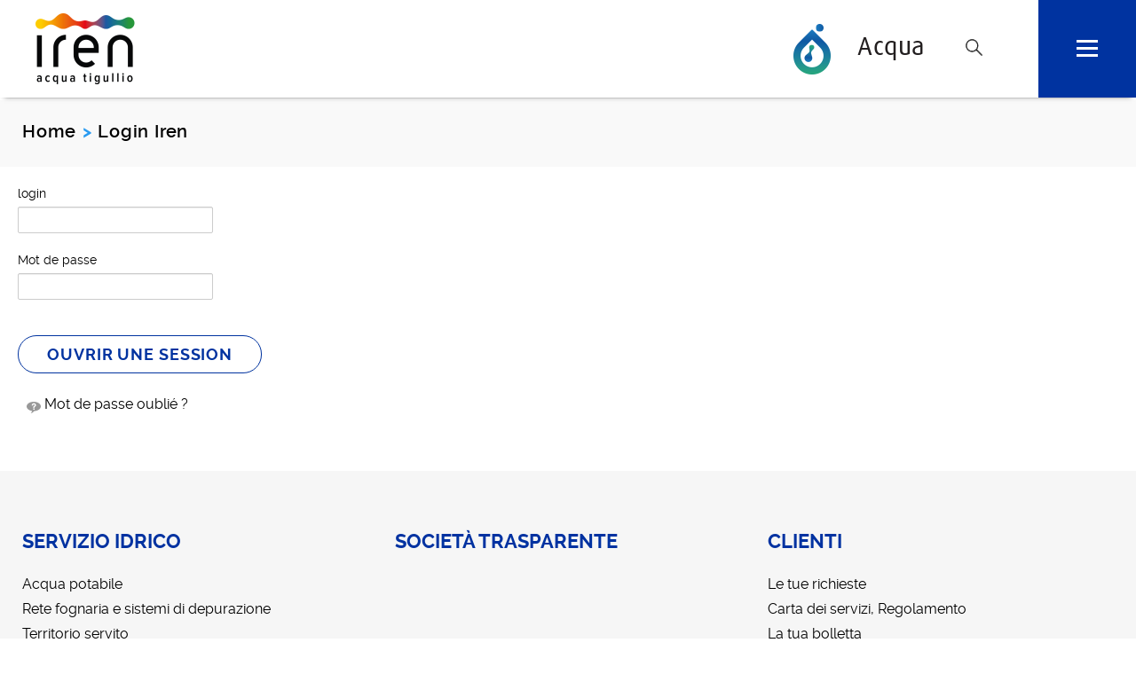

--- FILE ---
content_type: text/html;charset=UTF-8
request_url: https://www.irenacquatigullio.it/fr/login-iren
body_size: 7127
content:
<!DOCTYPE html> <html xmlns:og="http://ogp.me/ns" xmlns:fb="http://ogp.me/ns/fb" class="aui ltr" dir="ltr" lang="fr-FR"> <head> <meta charset="utf-8"> <meta http-equiv="X-UA-Compatible" content="IE=edge"> <meta content="initial-scale=1.0, width=device-width" name="viewport" /> <title>Login Iren - Iren</title> <!-- Google Tag Manager --> <script>(function(b,m,h,a,g){b[a]=b[a]||[];b[a].push({"gtm.start":new Date().getTime(),event:"gtm.js"});var k=m.getElementsByTagName(h)[0],e=m.createElement(h),c=a!="dataLayer"?"&l="+a:"";e.async=true;e.src="https://www.googletagmanager.com/gtm.js?id="+g+c;k.parentNode.insertBefore(e,k)})(window,document,"script","dataLayer","GTM-M8KBSG6");</script> <!-- End Google Tag Manager --> <link rel="apple-touch-icon" sizes="57x57" href="https://www.irenacquatigullio.it/iren_acqua-tigullio-theme/images/favicons/apple-icon-57x57.png"> <link rel="apple-touch-icon" sizes="60x60" href="https://www.irenacquatigullio.it/iren_acqua-tigullio-theme/images/favicons/apple-icon-60x60.png"> <link rel="apple-touch-icon" sizes="72x72" href="https://www.irenacquatigullio.it/iren_acqua-tigullio-theme/images/favicons/apple-icon-72x72.png"> <link rel="apple-touch-icon" sizes="76x76" href="https://www.irenacquatigullio.it/iren_acqua-tigullio-theme/images/favicons/apple-icon-76x76.png"> <link rel="apple-touch-icon" sizes="114x114" href="https://www.irenacquatigullio.it/iren_acqua-tigullio-theme/images/favicons/apple-icon-114x114.png"> <link rel="apple-touch-icon" sizes="120x120" href="https://www.irenacquatigullio.it/iren_acqua-tigullio-theme/images/favicons/apple-icon-120x120.png"> <link rel="apple-touch-icon" sizes="144x144" href="https://www.irenacquatigullio.it/iren_acqua-tigullio-theme/images/favicons/apple-icon-144x144.png"> <link rel="apple-touch-icon" sizes="152x152" href="https://www.irenacquatigullio.it/iren_acqua-tigullio-theme/images/favicons/apple-icon-152x152.png"> <link rel="apple-touch-icon" sizes="180x180" href="https://www.irenacquatigullio.it/iren_acqua-tigullio-theme/images/favicons/apple-icon-180x180.png"> <link rel="icon" type="image/png" sizes="192x192" href="https://www.irenacquatigullio.it/iren_acqua-tigullio-theme/images/favicons/android-icon-192x192.png"> <link rel="icon" type="image/png" sizes="32x32" href="https://www.irenacquatigullio.it/iren_acqua-tigullio-theme/images/favicons/favicon-32x32.png"> <link rel="icon" type="image/png" sizes="96x96" href="https://www.irenacquatigullio.it/iren_acqua-tigullio-theme/images/favicons/favicon-96x96.png"> <link rel="icon" type="image/png" sizes="16x16" href="https://www.irenacquatigullio.it/iren_acqua-tigullio-theme/images/favicons/favicon-16x16.png"> <link rel="manifest" href="https://www.irenacquatigullio.it/iren_acqua-tigullio-theme/images/favicons/manifest.json"> <meta name="msapplication-TileColor" content="#ffffff"> <meta name="msapplication-TileImage" content="https://www.irenacquatigullio.it/iren_acqua-tigullio-theme/images/favicons/ms-icon-144x144.png"> <meta name="theme-color" content="#ffffff"> <meta content="text/html; charset=UTF-8" http-equiv="content-type" /> <meta content="iren@iren.it" property="fb:app_id" /> <meta content="" property="og:title" /> <meta content="fr_FR" property="og:locale" /> <meta content="/image/layout_set_logo?img_id=562071&amp;t=1769435469306" property="og:image" /> <meta content="Iren Acqua Tigullio" property="og:site_name" /> <meta content="website" property="og:type" /> <meta content="https://www.irenacquatigullio.it/login-iren" property="og:url" /> <meta content="" name="twitter:title" /> <meta content="photo" name="twitter:card" /> <meta content="/image/layout_set_logo?img_id=562071&amp;t=1769435469306" name="twitter:image" /> <meta content="https://www.irenacquatigullio.it/login-iren" name="twitter:url" /> <link href="https://www.irenacquatigullio.it/iren_acqua-tigullio-theme/images/favicon.ico" rel="Shortcut Icon" /> <link href="https&#x3a;&#x2f;&#x2f;www&#x2e;irenacquatigullio&#x2e;it&#x2f;login-iren" rel="canonical" /> <link href="https&#x3a;&#x2f;&#x2f;www&#x2e;irenacquatigullio&#x2e;it&#x2f;login-iren" hreflang="x-default" rel="alternate" /> <link href="https&#x3a;&#x2f;&#x2f;www&#x2e;irenacquatigullio&#x2e;it&#x2f;login-iren" hreflang="it-IT" rel="alternate" /> <link href="https&#x3a;&#x2f;&#x2f;www&#x2e;irenacquatigullio&#x2e;it&#x2f;en&#x2f;login-iren" hreflang="en-US" rel="alternate" /> <link href="https&#x3a;&#x2f;&#x2f;www&#x2e;irenacquatigullio&#x2e;it&#x2f;fr&#x2f;login-iren" hreflang="fr-FR" rel="alternate" /> <link href="https&#x3a;&#x2f;&#x2f;www&#x2e;irenacquatigullio&#x2e;it&#x2f;es&#x2f;login-iren" hreflang="es-ES" rel="alternate" /> <link href="https&#x3a;&#x2f;&#x2f;www&#x2e;irenacquatigullio&#x2e;it&#x2f;zh&#x2f;login-iren" hreflang="zh-CN" rel="alternate" /> <link href="https&#x3a;&#x2f;&#x2f;www&#x2e;irenacquatigullio&#x2e;it&#x2f;ar&#x2f;login-iren" hreflang="ar-SA" rel="alternate" /> <link class="lfr-css-file" href="https&#x3a;&#x2f;&#x2f;www&#x2e;irenacquatigullio&#x2e;it&#x2f;iren_acqua-tigullio-theme&#x2f;css&#x2f;aui&#x2e;css&#x3f;browserId&#x3d;other&#x26;themeId&#x3d;iren_acquatigullio_WAR_iren_acquatigulliotheme&#x26;minifierType&#x3d;css&#x26;languageId&#x3d;fr_FR&#x26;b&#x3d;6205&#x26;t&#x3d;1694015932000" rel="stylesheet" type="text/css" /> <link href="&#x2f;html&#x2f;css&#x2f;main&#x2e;css&#x3f;browserId&#x3d;other&#x26;themeId&#x3d;iren_acquatigullio_WAR_iren_acquatigulliotheme&#x26;minifierType&#x3d;css&#x26;languageId&#x3d;fr_FR&#x26;b&#x3d;6205&#x26;t&#x3d;1493368344000" rel="stylesheet" type="text/css" /> <link href="https://www.irenacquatigullio.it/html/portlet/login/css/main.css?browserId=other&amp;themeId=iren_acquatigullio_WAR_iren_acquatigulliotheme&amp;minifierType=css&amp;languageId=fr_FR&amp;b=6205&amp;t=1769120801000" rel="stylesheet" type="text/css" /> <link href="https://www.irenacquatigullio.it/notifications-portlet/notifications/css/main.css?browserId=other&amp;themeId=iren_acquatigullio_WAR_iren_acquatigulliotheme&amp;minifierType=css&amp;languageId=fr_FR&amp;b=6205&amp;t=1689694127000" rel="stylesheet" type="text/css" /> <script type="text/javascript">var Liferay={Browser:{acceptsGzip:function(){return true},getMajorVersion:function(){return 131},getRevision:function(){return"537.36"},getVersion:function(){return"131.0"},isAir:function(){return false},isChrome:function(){return true},isFirefox:function(){return false},isGecko:function(){return true},isIe:function(){return false},isIphone:function(){return false},isLinux:function(){return false},isMac:function(){return true},isMobile:function(){return false},isMozilla:function(){return false},isOpera:function(){return false},isRtf:function(){return true},isSafari:function(){return true},isSun:function(){return false},isWap:function(){return false},isWapXhtml:function(){return false},isWebKit:function(){return true},isWindows:function(){return false},isWml:function(){return false}},Data:{NAV_SELECTOR:"#navigation",isCustomizationView:function(){return false},notices:[null]},ThemeDisplay:{getLayoutId:function(){return"11"},getLayoutURL:function(){return"https://www.irenacquatigullio.it/fr_FR/login-iren"},getParentLayoutId:function(){return"0"},isPrivateLayout:function(){return"false"},isVirtualLayout:function(){return false},getBCP47LanguageId:function(){return"fr-FR"},getCDNBaseURL:function(){return"https://www.irenacquatigullio.it"},getCDNDynamicResourcesHost:function(){return""},getCDNHost:function(){return""},getCompanyId:function(){return"20155"},getCompanyGroupId:function(){return"20195"},getDefaultLanguageId:function(){return"it_IT"},getDoAsUserIdEncoded:function(){return""},getLanguageId:function(){return"fr_FR"},getParentGroupId:function(){return"501977"},getPathContext:function(){return""},getPathImage:function(){return"/image"},getPathJavaScript:function(){return"/html/js"},getPathMain:function(){return"/fr_FR/c"},getPathThemeImages:function(){return"https://www.irenacquatigullio.it/iren_acqua-tigullio-theme/images"},getPathThemeRoot:function(){return"/iren_acqua-tigullio-theme"},getPlid:function(){return"502020"},getPortalURL:function(){return"https://www.irenacquatigullio.it"},getPortletSetupShowBordersDefault:function(){return false},getScopeGroupId:function(){return"501977"},getScopeGroupIdOrLiveGroupId:function(){return"501977"},getSessionId:function(){return""},getSiteGroupId:function(){return"501977"},getURLControlPanel:function(){return"/fr_FR/group/control_panel?refererPlid=502020"},getURLHome:function(){return"https\x3a\x2f\x2fwww\x2eirenacquatigullio\x2eit\x2fhome"},getUserId:function(){return"20159"},getUserName:function(){return""},isAddSessionIdToURL:function(){return false},isFreeformLayout:function(){return false},isImpersonated:function(){return false},isSignedIn:function(){return false},isStateExclusive:function(){return false},isStateMaximized:function(){return false},isStatePopUp:function(){return false}},PropsValues:{NTLM_AUTH_ENABLED:false}};var themeDisplay=Liferay.ThemeDisplay;Liferay.AUI={getAvailableLangPath:function(){return"available_languages.jsp?browserId=other&themeId=iren_acquatigullio_WAR_iren_acquatigulliotheme&colorSchemeId=01&minifierType=js&languageId=fr_FR&b=6205&t=1769120783000"},getCombine:function(){return true},getComboPath:function(){return"/combo/?browserId=other&minifierType=&languageId=fr_FR&b=6205&t=1769120783000&"},getFilter:function(){return"min"},getJavaScriptRootPath:function(){return"/html/js"},getLangPath:function(){return"aui_lang.jsp?browserId=other&themeId=iren_acquatigullio_WAR_iren_acquatigulliotheme&colorSchemeId=01&minifierType=js&languageId=fr_FR&b=6205&t=1769120783000"},getStaticResourceURLParams:function(){return"?browserId=other&minifierType=&languageId=fr_FR&b=6205&t=1769120783000"}};Liferay.authToken="eu4MUAyp";Liferay.currentURL="\x2ffr\x2flogin-iren";Liferay.currentURLEncoded="%2Ffr%2Flogin-iren";</script> <script src="/html/js/barebone.jsp?browserId=other&amp;themeId=iren_acquatigullio_WAR_iren_acquatigulliotheme&amp;colorSchemeId=01&amp;minifierType=js&amp;minifierBundleId=javascript.barebone.files&amp;languageId=fr_FR&amp;b=6205&amp;t=1769120783000" type="text/javascript"></script> <script type="text/javascript">Liferay.Portlet.list=["58"];</script> <link class="lfr-css-file" href="https&#x3a;&#x2f;&#x2f;www&#x2e;irenacquatigullio&#x2e;it&#x2f;iren_acqua-tigullio-theme&#x2f;css&#x2f;main&#x2e;css&#x3f;browserId&#x3d;other&#x26;themeId&#x3d;iren_acquatigullio_WAR_iren_acquatigulliotheme&#x26;minifierType&#x3d;css&#x26;languageId&#x3d;fr_FR&#x26;b&#x3d;6205&#x26;t&#x3d;1694015932000" rel="stylesheet" type="text/css" /> <style type="text/css"></style> <script src="https://www.irenacquatigullio.it/iren_acqua-tigullio-theme/js/lib/jquery-3.6.0.min.js"></script> <script src="https://www.irenacquatigullio.it/iren_acqua-tigullio-theme/js/lib/jquery-migrate-3.3.2.min.js"></script> <!-- HTML5 shim and Respond.js for IE8 support of HTML5 elements and media queries --> <!--[if lt IE 9]> <script src="https://www.irenacquatigullio.it/iren_acqua-tigullio-theme/js/lib/html5shiv.min.js"></script> <script src="https://www.irenacquatigullio.it/iren_acqua-tigullio-theme/js/lib/respond.min.js"></script> <![endif]--> </head> <body class="iren no-group acqua yui3-skin-sam controls-visible signed-out public-page site dockbar-split child"> <!-- Google Tag Manager (noscript) --> <noscript><iframe src="https://www.googletagmanager.com/ns.html?id=GTM-M8KBSG6" height="0" width="0" style="display:none;visibility:hidden"></iframe></noscript> <!-- End Google Tag Manager (noscript) --> <div id="wrapper" class="container-fluid"> <div class="wrap-top"> <header id="header" role="banner"> <div id="opaco"></div> <div id="navbar" class="container-fluid fixed-navbar"> <a href="/home"> <img class="logo-iren color" alt="Iren Acqua Tigullio" src="https://www.irenacquatigullio.it/iren_acqua-tigullio-theme/images/logo_iren-acqua-tigullio_2020.png" /> <img class="logo-iren white" alt="Iren Acqua Tigullio" src="https://www.irenacquatigullio.it/iren_acqua-tigullio-theme/images/logo_iren.png" /> </a> <!-- nome sito specifico --> <div class="spec-site-name ico ico_acqua"> <div class="va_parent"><div class="va_child"><span class="title">Acqua</span></div></div> </div> <span id="desktop-language-search"> <!-- Casella di ricerca --> <form id="iren-search-box" class="navbar-search hidden-xs" action="/risultati-ricerca?p_p_id=3&p_p_lifecycle=0&p_p_state=maximized&p_p_mode=view&p_p_col_id=column-1&p_p_col_count=1&_3_struts_action=%2Fsearch%2Fsearch&_3_redirect=%2Frisultati-ricerca" method="get" name="ctem_column1_0_3_fm" onsubmit="ctem_column1_0_3_search(); return false;"> <input name="p_p_id" value="3" type="hidden">
            			<input name="p_p_lifecycle" value="0" type="hidden"><input name="p_p_state" value="maximized" type="hidden">
            			<input name="p_p_mode" value="view" type="hidden"><input name="p_p_col_id" value="column-1" type="hidden">
            			<input name="p_p_col_count" value="1" type="hidden"><input name="_3_struts_action" value="/search/search" type="hidden">
            			<input name="_3_redirect" value="/web/iren-informa/search" type="hidden">
            			<input id="_3_keywords" name="_3_keywords" type="text" title="Search" placeholder="Cerca">
            			<img id="iren-search-icon" src="https://www.irenacquatigullio.it/iren_acqua-tigullio-theme/images/btn_search_white.png" onclick="switch_search();" /> </form> </span> <!-- Pulsante Hamburger menù --> <div id="wrap_hamburger_menu" onclick="switch_hm()"> <div id="btn_hamburger_menu"> <span></span> <span></span> <span></span> </div> </div> </div> </header> <div id="hm" class="container-fluid-inner"> <span id="mobile-language-search"></span> <nav id="header_nav" class="row-3" role="navigation"> <div class="box col-sm-4 col-xs-12"> <a class="hm_first_level hidden-xs" href="https&#x3a;&#x2f;&#x2f;www&#x2e;irenacquatigullio&#x2e;it&#x2f;fr_FR&#x2f;servizio-idrico" role="menuitem"> Servizio idrico </a> <!-- mobile --> <a class="hm_first_level visible-xs-block" href="javascript:toggleMenuItem('#menu-item-2');"> Servizio idrico </a> <!-- mobile --> <ul id="menu-item-2" class="submenu"> <!-- mobile --> <li class="hm_sublinks_li visible-xs-block" role="presentation"> <a href="https&#x3a;&#x2f;&#x2f;www&#x2e;irenacquatigullio&#x2e;it&#x2f;fr_FR&#x2f;servizio-idrico" role="menuitem">Servizio idrico</a> </li> <!-- mobile --> <li class="hm_sublinks_li" role="presentation"> <a href="https&#x3a;&#x2f;&#x2f;www&#x2e;irenacquatigullio&#x2e;it&#x2f;fr_FR&#x2f;servizio-idrico&#x2f;acqua-potabile" role="menuitem">Acqua potabile</a> </li> <li class="hm_sublinks_li" role="presentation"> <a href="https&#x3a;&#x2f;&#x2f;www&#x2e;irenacquatigullio&#x2e;it&#x2f;fr_FR&#x2f;servizio-idrico&#x2f;rete-fognaria-e-sistemi-di-depurazione" role="menuitem">Rete fognaria e sistemi di depurazione</a> </li> <li class="hm_sublinks_li" role="presentation"> <a href="https&#x3a;&#x2f;&#x2f;www&#x2e;irenacquatigullio&#x2e;it&#x2f;fr_FR&#x2f;servizio-idrico&#x2f;territorio-servito" role="menuitem">Territorio servito</a> </li> <li class="hm_sublinks_li" role="presentation"> <a href="https&#x3a;&#x2f;&#x2f;www&#x2e;irenacquatigullio&#x2e;it&#x2f;fr_FR&#x2f;servizio-idrico&#x2f;qualita-dell-acqua" role="menuitem">Qualità dell&#039;acqua</a> </li> </ul> </div> <div class="box col-sm-4 col-xs-12"> <a class="hm_first_level hidden-xs" href="https&#x3a;&#x2f;&#x2f;www&#x2e;irenacquatigullio&#x2e;it&#x2f;fr_FR&#x2f;societa-trasparente" role="menuitem"> Società trasparente </a> <!-- mobile --> <a class="hm_first_level visible-xs-block" href="https&#x3a;&#x2f;&#x2f;www&#x2e;irenacquatigullio&#x2e;it&#x2f;fr_FR&#x2f;societa-trasparente"> Società trasparente </a> <!-- mobile --> <ul id="menu-item-3" class="submenu"> <!-- mobile --> <li class="hm_sublinks_li visible-xs-block" role="presentation"> <a href="https&#x3a;&#x2f;&#x2f;www&#x2e;irenacquatigullio&#x2e;it&#x2f;fr_FR&#x2f;societa-trasparente" role="menuitem">Società trasparente</a> </li> <!-- mobile --> </ul> </div> <div class="box col-sm-4 col-xs-12"> <a class="hm_first_level hidden-xs" href="https&#x3a;&#x2f;&#x2f;www&#x2e;irenacquatigullio&#x2e;it&#x2f;fr_FR&#x2f;clienti" role="menuitem"> Clienti </a> <!-- mobile --> <a class="hm_first_level visible-xs-block" href="javascript:toggleMenuItem('#menu-item-4');"> Clienti </a> <!-- mobile --> <ul id="menu-item-4" class="submenu"> <!-- mobile --> <li class="hm_sublinks_li visible-xs-block" role="presentation"> <a href="https&#x3a;&#x2f;&#x2f;www&#x2e;irenacquatigullio&#x2e;it&#x2f;fr_FR&#x2f;clienti" role="menuitem">Clienti</a> </li> <!-- mobile --> <li class="hm_sublinks_li" role="presentation"> <a href="https&#x3a;&#x2f;&#x2f;www&#x2e;irenacquatigullio&#x2e;it&#x2f;fr_FR&#x2f;clienti&#x2f;le-tue-richieste" role="menuitem">Le tue richieste</a> </li> <li class="hm_sublinks_li" role="presentation"> <a href="https&#x3a;&#x2f;&#x2f;www&#x2e;irenacquatigullio&#x2e;it&#x2f;fr_FR&#x2f;carta-dei-servizi-regolamento" role="menuitem">Carta dei servizi, Regolamento</a> </li> <li class="hm_sublinks_li" role="presentation"> <a href="https&#x3a;&#x2f;&#x2f;www&#x2e;irenacquatigullio&#x2e;it&#x2f;fr_FR&#x2f;clienti&#x2f;la-tua-bolletta" role="menuitem">La tua bolletta</a> </li> <li class="hm_sublinks_li" role="presentation"> <a href="https&#x3a;&#x2f;&#x2f;www&#x2e;irenacquatigullio&#x2e;it&#x2f;fr_FR&#x2f;sedi-e-contatti" role="menuitem">Sedi e Contatti</a> </li> <li class="hm_sublinks_li" role="presentation"> <a href="https&#x3a;&#x2f;&#x2f;www&#x2e;irenacquatigullio&#x2e;it&#x2f;fr_FR&#x2f;faq" role="menuitem">FAQ</a> </li> </ul> </div> <div class="box col-sm-4 col-xs-12"> <a class="hm_first_level hidden-xs" href="https&#x3a;&#x2f;&#x2f;www&#x2e;irenacquatigullio&#x2e;it&#x2f;fr_FR&#x2f;comunicazione" role="menuitem"> Comunicazione </a> <!-- mobile --> <a class="hm_first_level visible-xs-block" href="javascript:toggleMenuItem('#menu-item-5');"> Comunicazione </a> <!-- mobile --> <ul id="menu-item-5" class="submenu"> <!-- mobile --> <li class="hm_sublinks_li visible-xs-block" role="presentation"> <a href="https&#x3a;&#x2f;&#x2f;www&#x2e;irenacquatigullio&#x2e;it&#x2f;fr_FR&#x2f;comunicazione" role="menuitem">Comunicazione</a> </li> <!-- mobile --> <li class="hm_sublinks_li" role="presentation"> <a href="https&#x3a;&#x2f;&#x2f;www&#x2e;irenacquatigullio&#x2e;it&#x2f;fr_FR&#x2f;comunicazione&#x2f;magazine" role="menuitem">Magazine</a> </li> <li class="hm_sublinks_li" role="presentation"> <a href="https&#x3a;&#x2f;&#x2f;www&#x2e;irenacquatigullio&#x2e;it&#x2f;fr_FR&#x2f;comunicazione&#x2f;avvisi" role="menuitem">Avvisi</a> </li> <li class="hm_sublinks_li" role="presentation"> <a href="https&#x3a;&#x2f;&#x2f;www&#x2e;irenacquatigullio&#x2e;it&#x2f;fr_FR&#x2f;comunicazione&#x2f;conciliazione" role="menuitem">Conciliazione</a> </li> <li class="hm_sublinks_li" role="presentation"> <a href="https&#x3a;&#x2f;&#x2f;www&#x2e;irenacquatigullio&#x2e;it&#x2f;fr_FR&#x2f;comunicazione&#x2f;media-gallery" role="menuitem">Media Gallery</a> </li> </ul> </div> </nav> <div id="hm_footer" class="footer_closed"> <div id="hm_footer_title" onclick="switch_siti()"> <img id="icon_siti_di_gruppo" src="https://www.irenacquatigullio.it/iren_acqua-tigullio-theme/images/icon_siti_di_gruppo.png" /> <span class="title">SITI DI GRUPPO</span> <img id="icon_arrow" src="https://www.irenacquatigullio.it/iren_acqua-tigullio-theme/images/icon_arrow_down.png" /> </div> <div id="hm_footer_content"> <a href="https://www.gruppoiren.it/" target="_blank">Gruppo Iren</a> <a href="https://www.irenlucegas.it/" target="_blank">Iren Luce Gas e Servizi</a> <a href="https://www.irenacqua.it/" target="_blank">Iren Acqua</a> <a href="https://www.irenambiente.it/" target="_blank">Iren Ambiente</a> <a href="https://www.eduiren.it/" target="_blank">Eduiren</a> <a href="https://www.irencollabora.it/" target="_blank">Iren Collabora</a> <a href="https://www.ireninforma.it/" target="_blank">IrenInforma</a> <a href="https://www.ireti.it/" target="_blank">IRETI</a> <a href="http://www.irenstoria.it/home" target="_blank">Iren Storia</a> <a href="http://www.amiat.it/" target="_blank">Amiat</a> <a href="http://trm.to.it/" target="_blank">TRM</a> <a href="http://www.atenaweb.net/" target="_blank">Atena Vercelli</a> </div> </div> </div> <!-- Breadcrumbs --> <div id="main-breadcrumbs"> <ol itemscope itemtype="http://schema.org/BreadcrumbList" aria-label="Chapelure" class="breadcrumb breadcrumb-horizontal"> <li class="first"><a href="https://www.irenacquatigullio.it/fr_FR"></a><span class="divider">></span></li><li itemprop="itemListElement" itemscope itemtype="http://schema.org/ListItem" class="active last"><a itemprop="item" href="https://www.irenacquatigullio.it/fr_FR/login-iren"><span itemprop="name">Login Iren</span></a><meta itemprop="position" content="1" /><span class="divider">></span></li> </ol> </div> </div> <!-- end wrap-top --> <main id="content"> <div class="columns-1" id="main-content" role="main"> <div class="portlet-layout row-fluid"> <div class="portlet-column portlet-column-only span12" id="column-1"> <div class="portlet-dropzone portlet-column-content portlet-column-content-only" id="layout-column_column-1"> <div class="portlet-boundary portlet-boundary_58_ portlet-static portlet-static-end portlet-borderless portlet-login " id="p_p_id_58_" > <span id="p_58"></span> <div class="portlet-borderless-container" style=""> <div class="portlet-body"> <form action="https://www.irenacquatigullio.it/fr_FR/login-iren?p_p_id=58&amp;p_p_lifecycle=1&amp;p_p_state=normal&amp;p_p_mode=view&amp;p_p_col_id=column-1&amp;p_p_col_count=1&amp;_58_struts_action=%2Flogin%2Flogin" class="form sign-in-form " id="_58_fm" method="post" name="_58_fm" autocomplete="off" > <fieldset class="input-container" disabled="disabled"> <input name="_58_formDate" type="hidden" value="1769435839394" /> <input  class="field"  id="_58_saveLastPath"    name="_58_saveLastPath"     type="hidden" value="false"   /> <input  class="field"  id="_58_redirect"    name="_58_redirect"     type="hidden" value=""   /> <input  class="field"  id="_58_doActionAfterLogin"    name="_58_doActionAfterLogin"     type="hidden" value="false"   /> <fieldset class="fieldset " > <div class=""> <div class="control-group input-text-wrapper"> <label class="control-label" for="_58_login"> login </label> <input  class="field clearable"  id="_58_login"    name="_58_login"     type="text" value=""  autocomplete="off"  /> </div> <div class="control-group input-text-wrapper"> <label class="control-label" for="_58_password"> Mot de passe </label> <input  class="field"  id="_58_password"    name="_58_password"     type="password" value=""  autocomplete="off"  /> </div> <span id="_58_passwordCapsLockSpan" style="display: none;">La fonction majuscule est allumée.</span> </div></fieldset> <div class="button-holder " > <button class="btn btn-primary" type='submit' > Ouvrir une session </button> </div> </fieldset> </form> <div class="navigation"> <span class="" > <a href="https&#x3a;&#x2f;&#x2f;www&#x2e;irenacquatigullio&#x2e;it&#x2f;fr_FR&#x2f;login-iren&#x3f;p_p_id&#x3d;58&#x26;p_p_lifecycle&#x3d;0&#x26;p_p_state&#x3d;normal&#x26;p_p_mode&#x3d;view&#x26;p_p_col_id&#x3d;column-1&#x26;p_p_col_count&#x3d;1&#x26;_58_struts_action&#x3d;&#x25;2Flogin&#x25;2Fforgot_password" class=" taglib-icon" id="_58_ctvk_column1_0" > <img id="ctvk_column1_0" src="https://www.irenacquatigullio.it/iren_acqua-tigullio-theme/images/spacer.png" alt="" style="background-image: url('https://www.irenacquatigullio.it/iren_acqua-tigullio-theme/sprite/images/common/_sprite.png'); background-position: 50% -785px; background-repeat: no-repeat; height: 16px; width: 16px;" /> <span class="taglib-text ">Mot de passe oublié ?</span> </a> </span> </div> </div> </div> </div> </div> </div> </div> </div> <form action="#" id="hrefFm" method="post" name="hrefFm"> <span></span> </form> </main> <footer id="footer" role="contentinfo"> <div class="container-fluid-inner"> <nav id="footer_nav" class="row-3" role="navigation"> <div class="box col-sm-4 col-xs-12"> <a class="hm_first_level" href="https&#x3a;&#x2f;&#x2f;www&#x2e;irenacquatigullio&#x2e;it&#x2f;fr_FR&#x2f;servizio-idrico" role="menuitem"> Servizio idrico </a> <ul id="menu-item-2" class="submenu"> <li class="hm_sublinks_li" role="presentation"> <a href="https&#x3a;&#x2f;&#x2f;www&#x2e;irenacquatigullio&#x2e;it&#x2f;fr_FR&#x2f;servizio-idrico&#x2f;acqua-potabile" role="menuitem">Acqua potabile</a> </li> <li class="hm_sublinks_li" role="presentation"> <a href="https&#x3a;&#x2f;&#x2f;www&#x2e;irenacquatigullio&#x2e;it&#x2f;fr_FR&#x2f;servizio-idrico&#x2f;rete-fognaria-e-sistemi-di-depurazione" role="menuitem">Rete fognaria e sistemi di depurazione</a> </li> <li class="hm_sublinks_li" role="presentation"> <a href="https&#x3a;&#x2f;&#x2f;www&#x2e;irenacquatigullio&#x2e;it&#x2f;fr_FR&#x2f;servizio-idrico&#x2f;territorio-servito" role="menuitem">Territorio servito</a> </li> <li class="hm_sublinks_li" role="presentation"> <a href="https&#x3a;&#x2f;&#x2f;www&#x2e;irenacquatigullio&#x2e;it&#x2f;fr_FR&#x2f;servizio-idrico&#x2f;qualita-dell-acqua" role="menuitem">Qualità dell&#039;acqua</a> </li> </ul> </div> <div class="box col-sm-4 col-xs-12"> <a class="hm_first_level" href="https&#x3a;&#x2f;&#x2f;www&#x2e;irenacquatigullio&#x2e;it&#x2f;fr_FR&#x2f;societa-trasparente" role="menuitem"> Società trasparente </a> </div> <div class="box col-sm-4 col-xs-12"> <a class="hm_first_level" href="https&#x3a;&#x2f;&#x2f;www&#x2e;irenacquatigullio&#x2e;it&#x2f;fr_FR&#x2f;clienti" role="menuitem"> Clienti </a> <ul id="menu-item-4" class="submenu"> <li class="hm_sublinks_li" role="presentation"> <a href="https&#x3a;&#x2f;&#x2f;www&#x2e;irenacquatigullio&#x2e;it&#x2f;fr_FR&#x2f;clienti&#x2f;le-tue-richieste" role="menuitem">Le tue richieste</a> </li> <li class="hm_sublinks_li" role="presentation"> <a href="https&#x3a;&#x2f;&#x2f;www&#x2e;irenacquatigullio&#x2e;it&#x2f;fr_FR&#x2f;carta-dei-servizi-regolamento" role="menuitem">Carta dei servizi, Regolamento</a> </li> <li class="hm_sublinks_li" role="presentation"> <a href="https&#x3a;&#x2f;&#x2f;www&#x2e;irenacquatigullio&#x2e;it&#x2f;fr_FR&#x2f;clienti&#x2f;la-tua-bolletta" role="menuitem">La tua bolletta</a> </li> <li class="hm_sublinks_li" role="presentation"> <a href="https&#x3a;&#x2f;&#x2f;www&#x2e;irenacquatigullio&#x2e;it&#x2f;fr_FR&#x2f;sedi-e-contatti" role="menuitem">Sedi e Contatti</a> </li> <li class="hm_sublinks_li" role="presentation"> <a href="https&#x3a;&#x2f;&#x2f;www&#x2e;irenacquatigullio&#x2e;it&#x2f;fr_FR&#x2f;faq" role="menuitem">FAQ</a> </li> </ul> </div> <div class="box col-sm-4 col-xs-12"> <a class="hm_first_level" href="https&#x3a;&#x2f;&#x2f;www&#x2e;irenacquatigullio&#x2e;it&#x2f;fr_FR&#x2f;comunicazione" role="menuitem"> Comunicazione </a> <ul id="menu-item-5" class="submenu"> <li class="hm_sublinks_li" role="presentation"> <a href="https&#x3a;&#x2f;&#x2f;www&#x2e;irenacquatigullio&#x2e;it&#x2f;fr_FR&#x2f;comunicazione&#x2f;magazine" role="menuitem">Magazine</a> </li> <li class="hm_sublinks_li" role="presentation"> <a href="https&#x3a;&#x2f;&#x2f;www&#x2e;irenacquatigullio&#x2e;it&#x2f;fr_FR&#x2f;comunicazione&#x2f;avvisi" role="menuitem">Avvisi</a> </li> <li class="hm_sublinks_li" role="presentation"> <a href="https&#x3a;&#x2f;&#x2f;www&#x2e;irenacquatigullio&#x2e;it&#x2f;fr_FR&#x2f;comunicazione&#x2f;conciliazione" role="menuitem">Conciliazione</a> </li> <li class="hm_sublinks_li" role="presentation"> <a href="https&#x3a;&#x2f;&#x2f;www&#x2e;irenacquatigullio&#x2e;it&#x2f;fr_FR&#x2f;comunicazione&#x2f;media-gallery" role="menuitem">Media Gallery</a> </li> </ul> </div> </nav> <div id="iren-social" class="row-3"> <div class="col-md-12"> <h3>SEGUICI</h3> <img class="iren-social-icon" alt="Facebook" src="https://www.irenacquatigullio.it/iren_acqua-tigullio-theme/images/icon_facebook.png" onclick="window.open('https://www.facebook.com/pages/Iren/1597396783847997')" /> <img class="iren-social-icon" alt="Linkedin" src="https://www.irenacquatigullio.it/iren_acqua-tigullio-theme/images/icon_linkedin.png" onclick="window.open('https://www.linkedin.com/company/1074774')" /> <img class="iren-social-icon" alt="Twitter" src="https://www.irenacquatigullio.it/iren_acqua-tigullio-theme/images/icon_twitter.png" onclick="window.open('https://twitter.com/gruppoiren')" /> <img class="iren-social-icon" alt="Instagram" src="https://www.irenacquatigullio.it/iren_acqua-tigullio-theme/images/icon_instagram.png" onclick="window.open('https://instagram.com/gruppo_iren')" /> <img class="iren-social-icon" alt="Youtube" src="https://www.irenacquatigullio.it/iren_acqua-tigullio-theme/images/icon_youtube.png" onclick="window.open('https://www.youtube.com/user/GruppoIren')" /> </div> </div> </div> <div id="bottom-footer"> <div class="container-fluid-inner"> <div class="row-3"> <div class="col-xs-12"> <div class="iren-footer-links"> <a href="/chi-siamo">CHI SIAMO</a> <a href="https://clienti.irenlucegas.it/" target="_blank">area clienti</a> <a href="/sedi-e-contatti">SEDI E CONTATTI</a> <a href="https://portaleacquisti.gruppoiren.it/web/login.html" target="_blank">fornitori</a> <a href="https://irenfutura.gruppoiren.it/irenlavoraconnoi/" target="_blank">lavora con noi</a> <a href="/termini-e-condizioni">TERMINI E CONDIZIONI</a> <a href="/privacy-e-cookie-policy">PRIVACY E COOKIE POLICY</a> <a href="/accessibilita" class="no-margin">ACCESSIBILIT&#192;</a> </div> </div> </div> <div class="row-3"> <div class="col-md-12"> <div class="iren-footer-text hidden-xs">Tutti i diritti riservati &copy; 2010-2026 Iren S.p.A. - Via Nubi di Magellano, 30 - 42123 Reggio Emilia - <a href="mailto:irenspa@pec.gruppoiren.it">irenspa@pec.gruppoiren.it</a> - Capitale sociale I.V. 979.000,00 euro <br/> Iren Acqua Tigullio società appartenente al Gruppo IVA Iren con Partita IVA 02863660359 / Codice Fiscale 01100710993 - <a href="credits">Credits</a></div> <div class="iren-footer-text visible-xs-block">Tutti i diritti riservati &copy; 2010-2026 Iren S.p.A.<br/> Via Nubi di Magellano, 30 - 42123 Reggio Emilia<br/> <a href="mailto:irenspa@pec.gruppoiren.it">irenspa@pec.gruppoiren.it</a><br/> Capitale sociale I.V. 979.000,00 euro<br/> Codice fiscale/Partita IVA: 07129470014<br/> Iren Acqua Tigullio società appartenente al Gruppo IVA Iren con Partita IVA 02863660359 / Codice Fiscale 01100710993 - <a href="credits">Credits</a> </div> </div> </div> </div> </div> </footer> </div> <span id="image_path" class="hide">https://www.irenacquatigullio.it/iren_acqua-tigullio-theme/images</span> <script src="https://www.irenacquatigullio.it/notifications-portlet/notifications/js/main.js?browserId=other&amp;minifierType=js&amp;languageId=fr_FR&amp;b=6205&amp;t=1689694127000" type="text/javascript"></script> <script type="text/javascript">Liferay.Util.addInputFocus();</script> <script type="text/javascript">Liferay.Portlet.onLoad({canEditTitle:false,columnPos:0,isStatic:"end",namespacedId:"p_p_id_58_",portletId:"58",refreshURL:"\x2ffr_FR\x2fc\x2fportal\x2frender_portlet\x3fp_l_id\x3d502020\x26p_p_id\x3d58\x26p_p_lifecycle\x3d0\x26p_t_lifecycle\x3d0\x26p_p_state\x3dnormal\x26p_p_mode\x3dview\x26p_p_col_id\x3dcolumn-1\x26p_p_col_pos\x3d0\x26p_p_col_count\x3d1\x26p_p_isolated\x3d1\x26currentURL\x3d\x252Ffr\x252Flogin-iren"});AUI().use("aui-base","liferay-form","liferay-icon","liferay-menu","liferay-notice","liferay-poller","liferay-session",function(a){(function(){Liferay.Form.register({id:"_58_fm",fieldRules:[{body:"",custom:false,customValidatorRequired:true,errorMessage:"",fieldName:"_58_login",validatorName:"required"},{body:"",custom:false,customValidatorRequired:true,errorMessage:"",fieldName:"_58_password",validatorName:"required"}],onSubmit:function(b){b.preventDefault()}});a.all("#_58_fm .input-container").removeAttribute("disabled")})();(function(){Liferay.Icon.register({forcePost:true,id:"_58_rjus_column1_0",useDialog:false})})();(function(){Liferay.Icon.register({forcePost:true,id:"_58_ctvk_column1_0",useDialog:false})})();(function(){var c=a.one(document._58_fm);c.on("submit",function(e){var f=c.one("#_58_redirect");if(f){var d=f.val();f.val(d+window.location.hash)}submitForm(c)});var b=c.one("#_58_password");if(b){b.on("keypress",function(d){Liferay.Util.showCapsLock(d,"_58_passwordCapsLockSpan")})}})();(function(){Liferay.Util.addInputType();Liferay.Portlet.ready(function(b,c){Liferay.Util.addInputType(c)});if(a.UA.mobile){Liferay.Util.addInputCancel()}})();(function(){new Liferay.Menu();var b=Liferay.Data.notices;for(var c=1;c<b.length;c++){new Liferay.Notice(b[c])}})();(function(){Liferay.Session=new Liferay.SessionBase({autoExtend:true,sessionLength:30,redirectOnExpire:false,redirectUrl:"https\x3a\x2f\x2fwww\x2eirenacquatigullio\x2eit\x2fhome",warningLength:1})})()});</script> <script src="https://www.irenacquatigullio.it/iren_acqua-tigullio-theme/js/main.js?browserId=other&amp;minifierType=js&amp;languageId=fr_FR&amp;b=6205&amp;t=1694015932000" type="text/javascript"></script> <script type="text/javascript"></script> <script src="https://www.irenacquatigullio.it/iren_acqua-tigullio-theme/js/lib/bootstrap-4.3.1.min.js"></script> <script src="https://www.irenacquatigullio.it/iren_acqua-tigullio-theme/js/lib/owl.carousel.js"></script> <script src="https://www.irenacquatigullio.it/iren_acqua-tigullio-theme/js/lib/jquery.pagepiling.min.js"></script> <script src="https://www.irenacquatigullio.it/iren_acqua-tigullio-theme/js/lib/imageMapResizer.min.js"></script> <script src="https://www.irenacquatigullio.it/iren_acqua-tigullio-theme/js/lib/jquery.fancybox.js"></script> <script src="https://www.irenacquatigullio.it/iren_acqua-tigullio-theme/js/base-iren.js"></script> <script src="https://www.irenacquatigullio.it/iren_acqua-tigullio-theme/js/pile-page-iren.js"></script> <script src="https://www.irenacquatigullio.it/iren_acqua-tigullio-theme/js/carousel-iren.js"></script> <script src="https://www.irenacquatigullio.it/iren_acqua-tigullio-theme/js/components-iren.js?t=1694015932000"></script> <script src="https://www.irenacquatigullio.it/iren_acqua-tigullio-theme/js/carousel-iren-child.js"></script> <script src="https://www.irenacquatigullio.it/iren_acqua-tigullio-theme/js/components-iren-child.js"></script> </body> </html> 

--- FILE ---
content_type: text/css
request_url: https://www.irenacquatigullio.it/iren_acqua-tigullio-theme/css/main.css?browserId=other&themeId=iren_acquatigullio_WAR_iren_acquatigulliotheme&minifierType=css&languageId=fr_FR&b=6205&t=1694015932000
body_size: 54214
content:
@charset "UTF-8";.logo{display:inline-block;line-height:1;vertical-align:middle}@media(max-width:979px){.responsive-table-horizontal{display:block;position:relative;width:100%}.responsive-table-horizontal:after{clear:both;content:'';display:block;font-size:0;height:0;visibility:hidden}.responsive-table-horizontal tbody{display:block;overflow-x:auto;position:relative;white-space:nowrap;width:auto}.responsive-table-horizontal tbody tr{display:inline-block;vertical-align:top}.responsive-table-horizontal tbody tr td{display:block;margin-bottom:20px}.responsive-table-horizontal tbody tr td:first-child{text-align:left}.responsive-table-horizontal thead{display:block;float:left;margin-right:10px}.responsive-table-horizontal thead:after{clear:both;content:"";display:block;font-size:0;height:0;visibility:hidden}.responsive-table-horizontal thead th{display:block;margin-bottom:20px;text-align:right}.responsive-table-horizontal thead th:first-child{text-align:right}.ie9 .responsive-table-horizontal thead{float:none}}.important{font-weight:bold}.portal-iframe #main-content{width:100%}.loading-animation{background:url(/iren_acqua-tigullio-theme/css/../images/progress_bar/loading_animation.gif) no-repeat top center;margin-top:10px;padding-top:40px;text-align:left}.separator{border-top:1px dotted #bfbfbf}.update-available{margin-top:10px;padding:2px;text-align:left}.highlight{background:#FFC;font-weight:bold;margin:0 1px}span.alert{display:inline-block}#skip-to-content{clip:rect(0 0 0 0);position:absolute}.portlet-layout.dragging{border-collapse:separate}.drop-area{background-color:#d3dadd}.active-area{background:#FFC}.portlet-boundary.yui3-dd-dragging{filter:alpha(opacity=60);opacity:.6}.portlet-boundary.yui3-dd-dragging .portlet{border:2px dashed #CCC}.sortable-layout-proxy{filter:alpha(opacity=100);opacity:1}.sortable-layout-proxy .portlet-topper{background-image:none}.proxy{cursor:move;filter:alpha(opacity=65);opacity:.65;position:absolute}.proxy.generic-portlet{height:200px;width:300px}.proxy.generic-portlet .portlet-title{padding:10px}.proxy.not-intersecting .forbidden-action{background:url(/iren_acqua-tigullio-theme/css/../images/application/forbidden_action.png) no-repeat;display:block;height:32px;position:absolute;right:-15px;top:-15px;width:32px}.resizable-proxy{border:1px dashed #828f95;position:absolute;visibility:hidden}.sortable-proxy{background:#727c81;margin-top:1px}.lfr-freeform-layout-drag-indicator{visibility:hidden}.sortable-layout-drag-target-indicator{margin:2px 0}.yui3-dd-proxy{z-index:1110!important}.tooltip{max-width:200px}.tagselector-content{border-width:0;margin-bottom:15px;overflow:visible;padding:0}.tagselector-content .textboxlistentry-holder{background:#FFF;border:1px solid #CCC;margin-bottom:5px;overflow:visible;padding:5px;position:relative}.tagselector-content .textboxlistentry-holder li{line-height:1}.tagselector-content .textboxlistentry-holder .lfr-tag-selector-input{border-width:0;margin-bottom:0}.tagselector-content .textboxlistentry-remove{padding:0 3px 1px}.tagselector .lfr-tags-selector-content{border-width:0}.tagselector .lfr-tag-selector-input{background:0;padding:0;width:auto}.tagselector .field .field-content{margin:0}.tagselector .textboxlist-input-container{margin:0}.tagselector-focused .textboxlistentry-holder{background:#FFF none;border:1px solid #CCC}.categoriesselector-content .textboxlistentry-holder{background-color:transparent;border-width:0;padding:0}.tag-items{list-style:none;margin:0 1em 0 0;padding:0 1em .5em 1em;white-space:normal}.tag-items li{display:inline;float:left;margin:0 1em 0 0}.tag-items a{white-space:nowrap}.tag-selected{color:#000;font-weight:bold;text-decoration:none}.tag-cloud{line-height:2.5em}.tag-cloud .tag-popularity-1{font-size:1em}.tag-cloud .tag-popularity-2{font-size:1.3em}.tag-cloud .tag-popularity-3{font-size:1.6em}.tag-cloud .tag-popularity-4{font-size:1.9em}.tag-cloud .tag-popularity-5{font-size:2.2em}.tag-cloud .tag-popularity-6{font-size:2.5em}.underlay{clear:both;top:100%}.underlay .yui3-widget-hd{height:38px}.underlay .lfr-portlet-item{border-width:0}.underlay-hidden{display:none}.underlay-content{background:#f4f3f3 url(/iren_acqua-tigullio-theme/css/../images/common/message_panel_shadow.png) repeat-x 0 0;border:0 solid #aeafb1;border-width:0 1px 1px}.underlay-close{position:absolute;right:5px;top:5px}.tab-active strong{font-weight:normal}.tab-back{float:right}.tab-back-content{border-width:0;padding:1px}.lfr-panel-container{background:#FFF}.lfr-panel-content{padding:5px 10px}.lfr-panel-basic .lfr-panel-content{padding-left:15px}.dialog-bd{min-height:30px}.dialog-content{border:1px solid #c8c9ca;padding:5px}.panel-hd{background:#c0c2c5 url(/iren_acqua-tigullio-theme/css/../images/application/panel_header_bg.png) repeat-x 0 0;border:1px solid;border-color:#c8c9ca #aeb2b8 #aeb2b8 #c8c9ca;padding-left:10px;text-shadow:1px 1px #FFF}.app-view-drop-active{background-color:#00a2ea;font-weight:bold}.category-portlets .app-view-drop-active{color:#FFF}.basecelleditor [class~="form-validator-message"]{clip:rect(auto auto auto auto);width:auto}.document-library-file-entry-cell-editor-hidden{display:none}.previous-level{display:inline-block;font-size:21px;line-height:21px;margin-right:5px;text-decoration:none;vertical-align:middle}.lfr-page-templates li a{padding:0}.lfr-page-templates li a label{cursor:pointer;display:block;padding:5px 0 5px 5px}.menu{position:absolute;width:auto}.menu .notice-message{background-image:none;margin:3px;padding:6px}.menu-content{background:#FFF;list-style:none;min-width:150px}.menu-content li{margin:0;padding:0}.menu-content li .disabled{color:#999}.menu-content{background:#ccc9c9 url(/iren_acqua-tigullio-theme/css/../images/application/menu_bg.png) repeat-x 0 0;border:1px solid;border-color:#aeafb1 #777879 #777879 #aeafb1;padding:2px 0}.menugroup-content .menu-label{background:#d2d6de;color:#5b677d;display:block;padding:5px 3px;text-shadow:1px 1px #FFF}.menugroup-content ul{display:block;min-width:0}.menu-content li{border-bottom:1px solid #bcbbbb;border-top:1px solid #EEE;display:block;margin:0;padding:0}.menu-content li.first{border-top-width:0}.menu-content li.last{border-bottom-width:0}.menu-content li a,.menu-content li .disabled{color:#2c2f34;display:block;padding:4px 5px;text-decoration:none}.menu-content li a.focus,.lfr-menu-expanded li a:focus{background-color:#5b677d;color:#FFF;text-shadow:-1px -1px #2c2f34}.loadingmask-content{background:#CCC}.loadingmask-message{background:#d4d4d4 url(/iren_acqua-tigullio-theme/css/../images/portlet/header_bg.png) repeat-x 0 0}.tree-node .icon-check{padding-right:2px}.tree-node .icon-check:before{content:"\f096"}.tree-node .tree-node-checked .icon-check{padding-right:0}.tree-node .tree-node-checked .icon-check:before{content:"\f046"}.tree-node .tree-node-over .tree-label{text-decoration:underline}.tree-node [class^="icon-"]{margin-right:5px}.tree-node .tree-node-checkbox-container{margin-right:0}.tree-node .tree-node-selected .tree-label{background:0}.tree-node-content .tree-hitarea{color:#999;font-size:10px;padding-right:6px}.tree-node-content .tree-label{margin-left:3px}.tree-node-content .tree-node-hidden-hitarea{visibility:hidden}.tree-node-selected .tree-label{background-color:transparent}.dragging .portlet-column.customizable{background-color:#cffccf;outline:3px solid #9cc97b}.customizable-layout-column-content{background-color:#c92c3c}.customizable-layout-column-content.yui3-widget-content-expanded{border:3px solid #333;margin:.2em}.customizable .customizable-layout-column-content{background-color:#9cc97b}.layout-customizable-controls{background-color:#FFF;font-size:1.5em;margin:1em;filter:alpha(opacity=90);opacity:.9;padding:1em;position:absolute;z-index:15}.paginator-link{background:#eee url() no-repeat scroll 50% 1px;border:1px solid #f0f1f2;border-color:#f0f1f2 #b2b2b2 #949494 #f0f1f1;color:#1f1e1e;display:inline-block;height:20px;padding:0;text-indent:-9999px;width:20px}.paginator-page-link{height:auto;text-indent:0}.paginator-current-page{background:#0083bd url(/iren_acqua-tigullio-theme/css/../images/application/paginator_link_current_bg.png) 0 0 repeat-x;border-color:#38b6ef #006d9e #006d9e #46b4e6;color:#FFF;text-shadow:-1px -1px #003c57}.paginator-first-link{background-image:url(/iren_acqua-tigullio-theme/css/../images/arrows/paging_first.png)}.paginator-prev-link{background-image:url(/iren_acqua-tigullio-theme/css/../images/arrows/paging_previous.png)}.paginator-last-link{background-image:url(/iren_acqua-tigullio-theme/css/../images/arrows/paging_last.png)}.paginator-next-link{background-image:url(/iren_acqua-tigullio-theme/css/../images/arrows/paging_next.png)}.paginator-current-page-report,.paginator-total{color:#555;font-size:.9em}.paginator-current-page-report{margin-left:2em}.taglib-page-iterator .search-pages .page-links{padding:0}.aui .cke_editable [class*="span"]{float:none}.aui .cke_dialog .cke_dialog_ui_input_text{height:auto}.aui .cke_editable_inline a{cursor:pointer}.cke_panel.cke_combopanel{width:220px}.cke_panel_block .cke_panel_grouptitle{font-size:20px;line-height:20px;margin-top:0}.cke_panel_block .cke_panel_list{margin-left:0}.cke_panel_block .cke_panel_list .cke_panel_listItem{line-height:initial}.cke_panel_block .cke_panel_list .cke_panel_listItem a:hover{text-decoration:none}.aui .cke_source{-webkit-box-sizing:border-box;-moz-box-sizing:border-box;box-sizing:border-box}.cke_show_border{width:500px}.cke_show_border td{height:15px}body.html-editor{background:#FFF;color:#000;padding:1em}.html-editor.portlet-message-boards{-ms-word-break:break-all;word-break:break-all;word-break:break-word;-webkit-hyphens:auto;-moz-hyphens:auto;hyphens:auto;word-wrap:break-word}.html-editor.portlet-message-boards blockquote{background:#eef0f2 url(/iren_acqua-tigullio-theme/css/../images/message_boards/quoteleft.png) no-repeat 5px 5px;border:1px solid #777;padding:5px 45px}.html-editor.portlet-message-boards blockquote:after{background:url(/iren_acqua-tigullio-theme/css/../images/message_boards/quoteright.png) no-repeat 50%;content:'';display:block;float:right;height:24px;margin-right:-35px;margin-top:-25px;width:31px;z-index:999}.html-editor.portlet-message-boards blockquote cite{display:block;font-weight:bold}.html-editor.portlet-message-boards pre{background:#f9f9f9;border:1px solid #777;padding:.5em}.lfr-editable{outline:1px dashed #68bb30;outline-offset:2px;position:relative}.lfr-editable:after{background:#68bb30 url(/iren_acqua-tigullio-theme/css/../images/common/edit_white.png) no-repeat 50%;content:'';display:block;height:20px;position:absolute;right:5px;top:5px;width:30px}.lfr-editable:focus:after{display:none}.lfr-editable:focus:hover{background-color:transparent}.lfr-editable:hover{background-color:rgba(255,255,255,0.3);outline-color:#519226}.lfr-editable:hover:after{background-color:#519226}.lfr-editable-notice-close{margin-left:1em}.lfr-portlet-title-editable{margin-top:0;z-index:9999}.lfr-portlet-title-editable .lfr-portlet-title-editable-content{padding:0}.lfr-portlet-title-editable .lfr-portlet-title-editable-content .combobox-content .field-content .field-input-text{display:block;margin-bottom:0}.lfr-portlet-title-editable .lfr-portlet-title-editable-content .combobox-content .field-label.textfield-label{display:none}.lfr-portlet-title-editable .lfr-portlet-title-editable-content .combobox-content .toolbar-content{margin-top:0;vertical-align:top}.lfr-portlet-title-editable .lfr-portlet-title-editable-content .combobox-content .toolbar-content .btn-group{margin-top:0}.lfr-page-layouts .lfr-layout-template .layout-template-entry{height:25px;width:25px}.ios.mobile .modal-content .dialog-iframe-bd{overflow:auto;-webkit-overflow-scrolling:touch}.portlet-column-content.empty{padding:50px}#wrapper{padding:2em 5em 0;position:relative}@media(max-width:767px){#wrapper{padding-left:.5em;padding-right:.5em}}@media(min-width:768px) and (max-width:979px){#wrapper{padding-left:2em;padding-right:2em}}.aui .dockbar{left:0;right:0;top:0}.aui .dockbar .staging-controls .staging-bar li.dropdown .dropdown-menu{left:auto;margin-left:10px;width:auto}.aui .dockbar.navbar-static-top{position:relative}.aui .dockbar.navbar-static-top .collapse{position:static}.aui .dockbar.navbar-static-top .collapse .nav-account-controls{position:static}.aui .dockbar .btn-link{color:#FFF}.aui .dockbar .diamond{border:12px solid transparent;border-bottom-color:#1485eb;height:0;position:relative;top:-12px;width:0}.aui .dockbar .diamond:after{border:12px solid transparent;border-top-color:#1485eb;content:'';height:0;left:-12px;position:absolute;top:12px;width:0}.aui .dockbar .impersonating-user .alert-icon{margin-right:9px}.aui .dockbar .impersonating-user .alert-info{border-width:0;margin-bottom:6px}.aui .dockbar .info-button{top:9px}.aui .dockbar .info-items{left:0;position:absolute;top:100%;width:100%;z-index:1}.aui .dockbar .navbar-inner{padding-left:20px;padding-right:20px}.aui .dockbar .navbar-inner .brand h1{display:inline-block;font-size:inherit;line-height:1;margin-bottom:0;margin-top:0}.aui .dockbar .navbar-inner .container{margin-left:0;margin-right:0;width:100%}.aui .dockbar .navbar-inner .container .nav-account-controls{float:right}.aui .dockbar .navbar-inner .site-administration-menu li{list-style:none}.aui .dockbar .navbar-inner .site-administration-menu li a{color:#000;display:block;padding:3px 5px 3px 40px}.aui .dockbar .navbar-inner .site-administration-menu li a:focus,.aui .dockbar .navbar-inner .site-administration-menu li a:hover{background:#0db5e7;color:#FFF;text-decoration:none}.aui .dockbar .navbar-inner .site-administration-menu li a i{font-size:.8em}.aui .dockbar .nav.staging-nav-items{margin:0;position:static}.aui .dockbar .nav.staging-nav-items li.dropdown.active>.dropdown-toggle{background-color:transparent;display:block}.aui .dockbar .nav.staging-nav-items li.dropdown.active>.dropdown-toggle:hover{color:#0077b3}.aui .dockbar .nav.staging-nav-items .staging-link{position:static}.aui .dockbar .user-avatar img{margin-top:-2px;text-decoration:none;vertical-align:middle;width:20px}.aui .dockbar-split .dockbar{height:0;position:absolute}.aui .dockbar-split .dockbar .staging-controls .staging-bar li.dropdown .dropdown-menu{left:0;margin-left:0;width:100%}.aui .dockbar-split .dockbar.navbar-static-top .collapse{position:relative}.aui .dockbar-split .dockbar.navbar-static-top .collapse .nav-account-controls{position:fixed}.aui .dockbar-split .dockbar .divider-vertical{display:none}.aui .dockbar-split .dockbar .info-button{top:12px}.aui .dockbar-split .dockbar .info-items{left:auto;position:static}.aui .dockbar-split .dockbar .navbar-inner{background-color:transparent;border-width:0;padding:0;width:0}.aui .dockbar-split .dockbar .navbar-inner .nav{border-bottom-width:0}.aui .dockbar-split .dockbar .navbar-inner .nav>li{background-color:#333}.aui .dockbar-split .dockbar .navbar-inner .nav>li>a{color:#FFF;line-height:31px}.aui .dockbar-split .dockbar .navbar-inner .nav>li>a:focus,.aui .dockbar-split .dockbar .navbar-inner .nav>li>a:hover{color:#FFF}.aui .dockbar-split .dockbar .navbar-inner .nav>li>a [class^="icon-"],.aui .dockbar-split .dockbar .navbar-inner .nav>li>a [class*=" icon-"]{margin-top:3px}.aui .dockbar-split .dockbar .navbar-inner .nav>li.active>a{color:#FFF}.aui .dockbar-split .dockbar .navbar-inner .nav li.dropdown.active>.dropdown-toggle{color:#FFF}.aui .dockbar-split .dockbar .navbar-inner .nav li.dropdown.open>.dropdown-toggle{background-color:#555;color:#FFF}.aui .dockbar-split .dockbar .navbar-inner .nav li.info-items{background-color:transparent}.aui .dockbar-split .dockbar .navbar-inner .nav li.staging-toggle>a{background-color:#2496e5;padding-bottom:0;padding-top:0}.aui .dockbar-split .dockbar .navbar-inner .nav li.staging-toggle>a:hover{background-color:#2fa4f5}.aui .dockbar-split .dockbar .navbar-inner .nav li.staging-toggle span.nav-item-label{padding:5px 10px}.aui .dockbar-split .dockbar .navbar-inner .nav-account-controls{left:auto;margin-right:0;padding:0;position:fixed;right:5em;z-index:325}.aui .dockbar-split .dockbar .navbar-inner .nav-add-controls{background:transparent;position:fixed;top:10%;z-index:350}.aui .dockbar-split .dockbar .navbar-inner .nav-add-controls>li{float:none;margin:10px;position:relative}.aui .dockbar-split .dockbar .navbar-inner .nav-add-controls>li.toggle-controls a{clip:rect(0 0 0 0);position:absolute}.aui .dockbar-split .dockbar .navbar-inner .nav-add-controls>li.toggle-controls a:focus{clip:rect(auto auto auto auto);position:static}@media(max-width:979px){.aui .dockbar-split .dockbar .navbar-inner .nav-add-controls>li.page-preview-controls{display:none}}.aui .dockbar-split .dockbar .navbar-inner .nav-add-controls>li>a{background:#333;color:#FFF;padding:6px 8px;text-align:center}.aui .dockbar-split .dockbar .navbar-inner .nav-add-controls>li>a:hover{background:#555}.aui .dockbar-split .dockbar .navbar-inner .nav-add-controls>li>a [class^="icon-"],.aui .dockbar-split .dockbar .navbar-inner .nav-add-controls>li>a [class^="icon-"],.aui .dockbar-split .dockbar .navbar-inner .nav-add-controls>li>a [class*=" icon-"]{font-size:25px;position:relative;vertical-align:middle}.aui .dockbar-split .dockbar .navbar-inner .nav-add-controls>li>a.toggle-controls-link{background:#92f545}.aui .dockbar-split .dockbar .navbar-inner .nav-add-controls>li>a.toggle-controls-link [class^="icon-"],.aui .dockbar-split .dockbar .navbar-inner .nav-add-controls>li>a.toggle-controls-link [class^="icon-"],.aui .dockbar-split .dockbar .navbar-inner .nav-add-controls>li>a.toggle-controls-link [class*=" icon-"]{color:#000}.aui .dockbar-split .dockbar .navbar-inner .nav-add-controls>li>a .nav-item-label{background:#333;display:none;left:100%;margin-left:.5em;margin-top:-1em;padding:0 20px;position:absolute;top:50%;white-space:nowrap}.aui .dockbar-split .dockbar .navbar-inner .nav-add-controls>li>a:hover .nav-item-label{display:block}.aui .dockbar-split .dockbar .navbar-inner .nav-add-controls>li>a .icon-caret-down{display:none}.aui .dockbar-split .dockbar .navbar-inner .nav-add-controls:hover>li.toggle-controls a{clip:rect(auto auto auto auto);position:static}.aui .dockbar-split .dockbar .staging-nav-items li>span{color:#FFF;display:block;padding:10px 15px;line-height:31px}.aui .dockbar-split .info-link-container{width:0}.aui .dockbar-split .info-items{height:1px;width:715px}.aui .dockbar-split .info-items a,.aui .dockbar-split .info-items .btn-link{color:#FFF;text-decoration:underline}.aui .dockbar-split .info-items a:hover,.aui .dockbar-split .info-items .btn-link:hover{text-decoration:none}.aui .dockbar-split .info-items a:hover .taglib-text,.aui .dockbar-split .info-items .btn-link:hover .taglib-text{text-decoration:none}.aui .dockbar-split .info-items .btn-link{border-width:0;font-size:14px;font-weight:300;margin:0 0 0 6px;padding:0;text-shadow:none}.aui .dockbar-split .staging-bar{margin:10px 0}.aui .dockbar-split.controls-hidden .dockbar .navbar-inner .nav-add-controls>li.toggle-controls>.toggle-controls-link{background:#f5af45}.aui .dockbar-split.lfr-has-add-content .nav-add-controls{left:350px}.aui .dockbar-split.lfr-has-device-preview .nav-add-controls{left:220px}.aui .dockbar-split.lfr-has-edit-layout .nav-add-controls{left:460px}.aui.dialog-iframe-root-node .dockbar .nav-add-controls .page-preview-controls{display:none}.aui .touch .dockbar-split .dockbar .navbar-inner .nav-add-controls>li.toggle-controls>.toggle-controls-link,.aui .controls-hidden.dockbar-split .dockbar .navbar-inner .nav-add-controls>li.toggle-controls>.toggle-controls-link{clip:rect(auto auto auto auto);position:static}.aui .variation-selector{display:block;font-size:1.2em;font-weight:bold;margin:1em}.aui .layout-revision-container{margin:1em 0 0 1em;padding:0}.aui .layout-revision-container .approximate-date{color:#999;font-weight:bold}.aui .layout-revision-container .current-version{color:#41801d;display:block}.aui .layout-revision-container .current-version-pointer{display:inline-block;width:0}.aui .layout-revision-container .current-version-pointer img{left:-25px;position:relative}.aui .layout-revision-container .layout-variation-name{color:#666;font-size:1.15em;margin-bottom:.1em;text-transform:uppercase}.aui .layout-revision-container .layout-revision-current{color:#666}.aui .layout-revision-container .real-date{color:#999;display:block;text-align:right}.aui .layout-revision-container .taglib-workflow-status .workflow-status{background:0;padding-left:0}.aui .layout-revision-container .taglib-workflow-status .workflow-status .workflow-status-ready-for-publication{color:#41801d;font-weight:bold}.aui .layout-revision-container-root{margin:0}.aui .staging-controls{padding-left:5px;padding-right:50px}.aui .staging-controls select{width:100%}.aui .staging-controls .staging-bar .dropdown-menu{font-size:13px;min-width:520px;width:100%}.aui .staging-controls .staging-bar .dropdown-menu .btn-link{float:left;font-size:11px;margin:0 5px 0 0;padding:0;text-decoration:underline;text-shadow:none}.aui .staging-controls .staging-bar .dropdown-menu .btn-link:hover{text-decoration:none}.aui .staging-controls .staging-bar .dropdown-menu .btn-link.history{float:right}.aui .lfr-admin-panel{background-color:#FFF;bottom:0;left:0;overflow:auto;padding:10px;position:fixed;top:0;z-index:1100}@media(max-width:767px){.aui .lfr-admin-panel{margin:0 -20px;position:static;width:auto}.aui .lfr-admin-panel.lfr-add-panel .add-content-menu .lfr-add-page-toolbar,.aui .lfr-admin-panel.lfr-edit-layout-panel .taglib-form-navigator .button-holder{margin-top:0;position:static;width:auto}.aui .lfr-admin-panel.lfr-edit-layout-panel .taglib-form-navigator .accordion{margin-bottom:20px}.aui .lfr-admin-panel.lfr-edit-layout-panel .site-admin-link{padding:0;position:static}}.aui .lfr-has-add-content{padding-left:350px}.aui .lfr-has-device-preview{padding-left:220px}.aui .lfr-has-edit-layout{padding-left:460px}@media(max-width:767px){.aui .lfr-has-add-content,.aui .lfr-has-device-preview,.aui .lfr-has-edit-layout{padding-left:20px}}.aui .dropdown-menu>li>a:focus>[class^="icon-"]{background-image:none}.aui .my-sites-menu .site-type{color:#FFF;display:none;float:right;font-size:.8em;font-weight:normal;margin-right:10px;position:absolute;right:100%}.aui .my-sites-menu a:hover .site-type{color:#fff;display:inline-block}.aui .ie.rtl .dockbar .menu-button span{background-position-x:-25px}.aui.ie6 .dockbar-split .dockbar .navbar-inner .nav-add-controls li.page-preview-controls,.aui.ie7 .dockbar-split .dockbar .navbar-inner .nav-add-controls li.page-preview-controls,.aui.ie8 .dockbar-split .dockbar .navbar-inner .nav-add-controls li.page-preview-controls{display:none}.aui .ie7 .dockbar{zoom:1}.aui .ie7 .my-sites-menu a{overflow:visible;text-align:left}.aui .ie7 .my-sites-menu .site-name{float:none}.aui .ie7 .my-sites-menu .site-type{float:none}.aui .ie6 .dockbar,.aui .ie6 .lfr-dockbar-pinned .dockbar{height:10px;left:0;position:relative;top:0}.aui .ie6 .dockbar .pin-dockbar{display:none}.aui .ie6 .my-sites-menu{width:200px}.aui .ie6 .my-sites-menu a{zoom:1}.aui .ie6 .menu-scroll{height:300px;overflow-y:auto}.aui .controls-hidden .info-button,.aui .controls-hidden .page-customization-bar{display:none}.aui .info-button{cursor:pointer;display:inline-block;position:relative;right:12px;z-index:1}.aui .info-button a{color:#FFF;padding:2px 10px;position:absolute;text-decoration:none;z-index:1}.aui .info-button .icon-stop{color:#1485eb;font-size:20px}.aui .page-customization-bar{background-color:#555;background-color:rgba(0,0,0,0.5);-webkit-box-sizing:border-box;-moz-box-sizing:border-box;box-sizing:border-box;color:#FFF;display:table;font-size:14px;font-weight:300;padding:0 15px;width:100%}.aui .page-customization-bar .customized-icon{margin:5px;vertical-align:middle}.aui .page-customization-bar .page-customization-actions{padding-left:5em}.aui .page-customization-bar .page-customization-actions a{color:#EEE;font-size:.8em;padding:0 1em}.aui .page-customization-bar .page-customization-bar-form{display:table-cell;text-align:center;vertical-align:middle;width:25%}.aui .page-customization-bar .page-customization-bar-form a{color:#FFF}.aui .page-customization-bar .page-customization-bar-form a:focus,.aui .page-customization-bar .page-customization-bar-form a:hover{color:#FFF;text-decoration:none}.aui .page-customization-bar .page-customization-bar-form span{display:block;line-height:20px}.aui .page-customization-bar .page-customization-bar-text{display:table-cell;height:51px;vertical-align:middle;width:75%}.aui .page-customization-bar .page-customization-bar-container{position:absolute}.aui .page-customization-bar .reset-prototype{display:inline}@media(max-width:1140px){.aui .dockbar-split .dockbar .info-items{width:515px}}@media(max-width:979px){.aui #navigation{display:none}.aui #navigation.open{display:block}.aui .dockbar-split .dockbar{height:auto;position:relative}.aui .dockbar-split .dockbar .navbar-inner{width:auto}.aui .user-avatar-image{width:18px}}.modify-pages li{position:relative}.modify-pages li.lfr-nav-hover .delete-tab{filter:alpha(opacity=100);opacity:1}.modify-pages .add-page-editor-input{width:150px}.modify-pages .delete-tab{color:#444;cursor:pointer;display:block;font-size:20px;font-weight:bold;height:10px;line-height:6px;margin-top:-8px;overflow:hidden;filter:alpha(opacity=0);opacity:0;padding:3px 0;position:absolute;right:1px;text-shadow:0 1px #FFF;top:50%}.modify-pages .delete-tab:hover{color:#b50303}.modify-pages .lfr-nav-sortable>a>span{padding-left:28px}.modify-pages .drag-handle{background-color:#555;-webkit-border-radius:50%;-moz-border-radius:50%;-ms-border-radius:50%;-o-border-radius:50%;border-radius:50%;color:#FFF;cursor:pointer;font-size:16px;left:3px;line-height:1em;margin:8px;padding:4px;position:absolute;text-align:center;top:2px;width:1em}@media(min-width:980px){.modify-pages .lfr-nav-sortable>a>span{padding-left:0}.modify-pages .drag-handle{display:none}}.modify-pages .lfr-nav-updateable.selected a:hover span{cursor:text}.controls-hidden .modify-pages .lfr-nav-sortable>a>span{padding-left:0}.controls-hidden .modify-pages .drag-handle{display:none}.nav li .toolbar{margin-top:5px}.nav-menu ul{padding-left:10px}.nav-menu li a.ancestor{font-weight:bold}.nav-menu li a.selected{color:#000;font-weight:bold;text-decoration:none}.nav-menu-style-arrows ul{list-style-image:url(/iren_acqua-tigullio-theme/css/../images/arrows/04_right.png)}.form-options{border:1px solid #AAA;display:inline-block;vertical-align:middle}.form-options input{border-width:0;display:inline;float:left}.form-triggers{float:left}.form-trigger{background:#c4c4c4 url(/iren_acqua-tigullio-theme/css/../images/application/button_bg.png) repeat-x 0 0;border-left:1px solid #BBB;display:inline-block;float:left}.form-trigger img{background:url() no-repeat 50% 40%;height:25px;padding:0 3px;vertical-align:middle;width:16px}.form-trigger:focus,.form-trigger:hover{background-color:#83b0ca;background-image:url(/iren_acqua-tigullio-theme/css/../images/application/button_bg_over.png)}.trigger-selected{background-color:#ebebeb;background-image:url(/iren_acqua-tigullio-theme/css/../images/application/button_bg_selected.png)}.trigger-selected:focus,.trigger-selected:hover{background-color:#b7def4;background-image:url(/iren_acqua-tigullio-theme/css/../images/application/button_bg_selected_over.png)}.options-trigger img{background-image:url(/iren_acqua-tigullio-theme/css/../images/common/configuration.png)}.save-trigger img{background-image:url(/iren_acqua-tigullio-theme/css/../images/common/check.png)}.freeform .portlet{margin-bottom:0}body.portlet{border-width:0}.portlet-topper{position:relative}.portlet-topper .portlet-topper-toolbar{margin:0;padding:2px;position:absolute;right:3px;text-align:right;top:3px;z-index:300}.portlet-topper .portlet-topper-toolbar a{color:inherit}.portlet-topper .portlet-topper-toolbar a,.portlet-topper .portlet-topper-toolbar a:hover{text-decoration:none}.portlet-topper .portlet-topper-toolbar a i{font-size:19px}.portlet-topper .portlet-topper-toolbar .nobr{display:block;float:left;padding:1px}.portlet-topper .portlet-topper-toolbar .portlet-icon-back{background:url(/iren_acqua-tigullio-theme/css/../images/arrows/12_left.png) no-repeat 0 50%;color:#FFF;font-weight:bold;padding:5px 5px 5px 18px}.portlet-topper .portlet-topper-toolbar .portlet-icon-back:hover{color:#FFF}.portlet-topper .portlet-topper-toolbar .portlet-options .lfr-icon-menu-text{color:transparent;font-size:0}.portlet-title{display:block}.portlet-title img{vertical-align:middle}.portlet-title-editable{cursor:pointer}.portlet-title-text{display:inline-block;white-space:nowrap;overflow:hidden;-ms-text-overflow:ellipsis;-o-text-overflow:ellipsis;text-overflow:ellipsis;max-width:95%;vertical-align:top}.panel-page-content .portlet-title-text,.panel-page-body .portlet-title-text{cursor:auto}.portlet-content,.portlet-minimized .portlet-content-container{padding:12px 10px 10px}.portlet-minimized .portlet-content{padding:0}.portlet-nested-portlets .portlet-boundary{left:0!important;position:relative!important;top:0!important}.portlet-borderless-bar,.portlet-content .lfr-icon-actions{background:#333;color:#FFF;text-shadow:-1px -1px black}.portlet-borderless-bar a,.portlet-content .lfr-icon-actions a{color:#3AF}.portlet-borderless-container:hover .portlet-borderless-bar,.portlet-content:hover .lfr-icon-actions{filter:alpha(opacity=100);opacity:1}.portlet-borderless-container:hover .portlet-borderless-bar .portlet-actions,.portlet-content:hover .lfr-icon-actions .taglib-text{display:inline-block}.portlet-borderless-bar .portlet-options .dropdown-toggle,.portlet-borderless-bar .portlet-options.open .dropdown-toggle{background-image:url(/iren_acqua-tigullio-theme/css/../images/portlet/options_borderless.png)}.portlet-content .lfr-icon-actions{float:left;margin:1px 10px 1px 1px;filter:alpha(opacity=50);opacity:.5;padding:2px 7px}.portlet-content .lfr-icon-actions .taglib-text{color:#FFF;display:none;font-weight:bold;margin-right:1em;text-decoration:none;vertical-align:middle}.portlet-content .lfr-icon-actions .lfr-icon-action a{background:url() no-repeat 0 50%;display:inline-block;margin-left:5px;vertical-align:top}.portlet-content .lfr-icon-actions .lfr-icon-action a:hover{text-decoration:none}.portlet-content .lfr-icon-actions .lfr-icon-action a:hover span{text-decoration:underline}.portlet-content .lfr-icon-actions .lfr-icon-action a img{visibility:hidden}.portlet-content .lfr-icon-actions .lfr-icon-action-add a{background-image:url(/iren_acqua-tigullio-theme/css/../images/common/add_white.png)}.portlet-content .lfr-icon-actions .lfr-icon-action-edit a{background-image:url(/iren_acqua-tigullio-theme/css/../images/common/edit_white.png)}.portlet-content .lfr-icon-actions .lfr-icon-action-edit-template a{background-image:url(/iren_acqua-tigullio-theme/css/../images/common/edit_template_white.png)}.portlet-content .lfr-icon-actions .lfr-icon-action-configuration a{background-image:url(/iren_acqua-tigullio-theme/css/../images/common/configuration_white.png)}.portlet-content .lfr-url-error{display:inline-block;white-space:normal}.portlet-borderless-container{min-height:2.5em;position:relative}.portlet-borderless-bar{background-color:transparent;font-size:10px;filter:alpha(opacity=30);opacity:.3;height:0;padding:0;position:absolute;right:0;top:0;width:100%;z-index:200}.portlet-borderless-bar a{background:url() no-repeat 0 50%;display:inline-block;height:20px;margin-left:5px;text-indent:-9999px;width:16px}.portlet-borderless-bar .portlet-actions{float:right;overflow:hidden;padding:0 5px}.portlet-borderless-bar .portlet-actions .portlet-action,.portlet-borderless-bar .portlet-actions .portlet-options{display:inline-block}.portlet-borderless-bar .portlet-actions,.portlet-borderless-bar .portlet-title-default{background-color:#333;min-height:21px}.portlet-borderless-bar .portlet-action-separator{display:none}.portlet-borderless-bar .portlet-back a{height:auto;text-indent:0;width:auto}.portlet-borderless-bar .portlet-close{display:inline-block;vertical-align:middle}.portlet-borderless-bar .portlet-close a{background-image:url(/iren_acqua-tigullio-theme/css/../images/portlet/close_borderless.png)}.portlet-borderless-bar .portlet-options li.lfr-trigger strong a{background-image:url(/iren_acqua-tigullio-theme/css/../images/portlet/options_borderless.png)}.lfr-configurator-visibility .portlet-borderless-bar{filter:alpha(opacity=60);opacity:.6}.lfr-configurator-visibility .portlet-content .lfr-icon-actions{filter:alpha(opacity=100);opacity:1}.portlet-content .icons-container{clear:both;height:auto;margin-top:1em;overflow:hidden;width:auto}.portlet-title-default{display:block;white-space:nowrap;overflow:hidden;-ms-text-overflow:ellipsis;-o-text-overflow:ellipsis;text-overflow:ellipsis;float:right;font-weight:bold;height:0;line-height:19px;max-width:50%;padding:0 10px;text-transform:uppercase}.portlet-draggable .portlet-topper{cursor:move}.portlet-draggable .portlet-title-default{background:#333 url(/iren_acqua-tigullio-theme/css/../images/portlet/draggable_borderless.png) no-repeat 0 50%;cursor:move;padding-left:20px}.lfr-panel-page{width:100%}.lfr-panel-page .portlet-title{font-size:13px}.lfr-panel-page .lfr-add-content h2 span{background-color:#d3dadd}.portlet-msg{background:#EEE none no-repeat 6px 50%;border:1px solid #555;color:#34404f;font-weight:bold;margin:2px auto 14px;padding:6px 6px 6px 30px;text-align:left}.lfr-status-alert-label,.lfr-status-error-label,.lfr-status-info-label,.lfr-status-progress-label,.lfr-status-success-label{background:none no-repeat 0 50%;padding:3px 3px 3px 20px}.lfr-status-alert-label{background-image:url(/iren_acqua-tigullio-theme/css/../images/messages/alert.png);color:#663}.lfr-status-error-label{background-image:url(/iren_acqua-tigullio-theme/css/../images/messages/error.png);color:#900}.lfr-status-help-label,.lfr-status-info-label,.lfr-status-progress-label{background-image:url(/iren_acqua-tigullio-theme/css/../images/messages/info.png);color:#34404f}.lfr-status-help-label{background-image:url(/iren_acqua-tigullio-theme/css/../images/portlet/help.png)}.lfr-status-progress-label{background-image:url(/iren_acqua-tigullio-theme/css/../images/aui/loading_indicator.gif)}.lfr-status-success-label{background-image:url(/iren_acqua-tigullio-theme/css/../images/messages/success.png);color:#384f34}.lfr-message{position:relative}.lfr-message .lfr-message-control{background-color:#333;display:inline-block}.lfr-message .lfr-message-controls{display:none;left:3px;margin:-8px 8px 0 3px;position:absolute;top:50%;z-index:10}.lfr-message .lfr-message-close{background-image:url(/iren_acqua-tigullio-theme/css/../images/portlet/close_borderless.png);background-position:0 0;background-repeat:no-repeat}.lfr-message .lfr-message-close-all{color:#FFF;display:none;font-size:.8em;margin-left:10px;padding:1px 10px;text-shadow:1px 1px 0 #000;vertical-align:top}.lfr-message .lfr-message-close-all a{color:#FFF}.lfr-message .lfr-message-controls-hover .lfr-message-close-all{display:inline-block}.lfr-message.pending{background-image:url(/iren_acqua-tigullio-theme/css/../images/common/time.png)}.lfr-message-content.alert{margin-bottom:0}.lfr-message-close{cursor:pointer}.portlet-section-selected,.portlet-section-selected a{background:#727c81;color:#FFF;font-weight:bold;text-decoration:none}.portlet-section-selected a:hover,.portlet-section-selected a:focus{background-color:#727c81}.alert .form{margin:0}.restricted,.restricted td{background:#FDD;border-width:0}.restricted *{color:#727c81}.alt.restricted td{background-color:#ffc0c0}.hover.restricted td{background-color:#d3bdc0}.alt.restricted td.first,.restricted td.first{background-image:url(/iren_acqua-tigullio-theme/css/../images/messages/error.png);background-position:5px 50%;background-repeat:no-repeat;padding-left:28px}.table-data tr.lfr-role .first{background-image:url();background-position:5px 50%;background-repeat:no-repeat;padding-left:30px;vertical-align:middle}.table-data tr.lfr-role-guest .first{background-image:url(/iren_acqua-tigullio-theme/css/../images/common/guest_icon.png)}.table-data tr.lfr-role-regular .first{background-image:url(/iren_acqua-tigullio-theme/css/../images/common/user_icon.png)}.table-data tr.lfr-role-site .first{background-image:url(/iren_acqua-tigullio-theme/css/../images/common/site_icon.png)}.table-data tr.lfr-role-organization .first{background-image:url(/iren_acqua-tigullio-theme/css/../images/common/organization_icon.png)}.table-data tr.lfr-role-team .first{background-image:url(/iren_acqua-tigullio-theme/css/../images/common/team_icon.png)}.lfr-ddm-container .control-group.error .control-label,.lfr-ddm-container .control-group.error .help-block,.lfr-ddm-container .control-group.error .help-inline{color:#555}.lfr-ddm-container .control-group.error .checkbox,.lfr-ddm-container .control-group.error .radio,.lfr-ddm-container .control-group.error input,.lfr-ddm-container .control-group.error select,.lfr-ddm-container .control-group.error textarea{color:#555}.lfr-ddm-container .control-group.error input,.lfr-ddm-container .control-group.error select,.lfr-ddm-container .control-group.error textarea{border-color:#ccc;-webkit-box-shadow:inset 0 1px 1px rgba(0,0,0,0.075);-moz-box-shadow:inset 0 1px 1px rgba(0,0,0,0.075);box-shadow:inset 0 1px 1px rgba(0,0,0,0.075)}.lfr-ddm-container .control-group.error input:focus,.lfr-ddm-container .control-group.error select:focus,.lfr-ddm-container .control-group.error textarea:focus{border-color:#b3b3b3;-webkit-box-shadow:inset 0 1px 1px rgba(0,0,0,0.075),0 0 6px white;-moz-box-shadow:inset 0 1px 1px rgba(0,0,0,0.075),0 0 6px white;box-shadow:inset 0 1px 1px rgba(0,0,0,0.075),0 0 6px white}.lfr-ddm-container .control-group.error .input-prepend .add-on,.lfr-ddm-container .control-group.error .input-append .add-on{color:#555;background-color:whitesmoke;border-color:#555}.lfr-ddm-container .control-group.info .control-label,.lfr-ddm-container .control-group.info .help-block,.lfr-ddm-container .control-group.info .help-inline{color:#555}.lfr-ddm-container .control-group.info .checkbox,.lfr-ddm-container .control-group.info .radio,.lfr-ddm-container .control-group.info input,.lfr-ddm-container .control-group.info select,.lfr-ddm-container .control-group.info textarea{color:#555}.lfr-ddm-container .control-group.info input,.lfr-ddm-container .control-group.info select,.lfr-ddm-container .control-group.info textarea{border-color:#ccc;-webkit-box-shadow:inset 0 1px 1px rgba(0,0,0,0.075);-moz-box-shadow:inset 0 1px 1px rgba(0,0,0,0.075);box-shadow:inset 0 1px 1px rgba(0,0,0,0.075)}.lfr-ddm-container .control-group.info input:focus,.lfr-ddm-container .control-group.info select:focus,.lfr-ddm-container .control-group.info textarea:focus{border-color:#b3b3b3;-webkit-box-shadow:inset 0 1px 1px rgba(0,0,0,0.075),0 0 6px white;-moz-box-shadow:inset 0 1px 1px rgba(0,0,0,0.075),0 0 6px white;box-shadow:inset 0 1px 1px rgba(0,0,0,0.075),0 0 6px white}.lfr-ddm-container .control-group.info .input-prepend .add-on,.lfr-ddm-container .control-group.info .input-append .add-on{color:#555;background-color:whitesmoke;border-color:#555}.lfr-ddm-container .control-group.success .control-label,.lfr-ddm-container .control-group.success .help-block,.lfr-ddm-container .control-group.success .help-inline{color:#555}.lfr-ddm-container .control-group.success .checkbox,.lfr-ddm-container .control-group.success .radio,.lfr-ddm-container .control-group.success input,.lfr-ddm-container .control-group.success select,.lfr-ddm-container .control-group.success textarea{color:#555}.lfr-ddm-container .control-group.success input,.lfr-ddm-container .control-group.success select,.lfr-ddm-container .control-group.success textarea{border-color:#ccc;-webkit-box-shadow:inset 0 1px 1px rgba(0,0,0,0.075);-moz-box-shadow:inset 0 1px 1px rgba(0,0,0,0.075);box-shadow:inset 0 1px 1px rgba(0,0,0,0.075)}.lfr-ddm-container .control-group.success input:focus,.lfr-ddm-container .control-group.success select:focus,.lfr-ddm-container .control-group.success textarea:focus{border-color:#b3b3b3;-webkit-box-shadow:inset 0 1px 1px rgba(0,0,0,0.075),0 0 6px white;-moz-box-shadow:inset 0 1px 1px rgba(0,0,0,0.075),0 0 6px white;box-shadow:inset 0 1px 1px rgba(0,0,0,0.075),0 0 6px white}.lfr-ddm-container .control-group.success .input-prepend .add-on,.lfr-ddm-container .control-group.success .input-append .add-on{color:#555;background-color:whitesmoke;border-color:#555}.lfr-ddm-container .control-group.warning .control-label,.lfr-ddm-container .control-group.warning .help-block,.lfr-ddm-container .control-group.warning .help-inline{color:#555}.lfr-ddm-container .control-group.warning .checkbox,.lfr-ddm-container .control-group.warning .radio,.lfr-ddm-container .control-group.warning input,.lfr-ddm-container .control-group.warning select,.lfr-ddm-container .control-group.warning textarea{color:#555}.lfr-ddm-container .control-group.warning input,.lfr-ddm-container .control-group.warning select,.lfr-ddm-container .control-group.warning textarea{border-color:#ccc;-webkit-box-shadow:inset 0 1px 1px rgba(0,0,0,0.075);-moz-box-shadow:inset 0 1px 1px rgba(0,0,0,0.075);box-shadow:inset 0 1px 1px rgba(0,0,0,0.075)}.lfr-ddm-container .control-group.warning input:focus,.lfr-ddm-container .control-group.warning select:focus,.lfr-ddm-container .control-group.warning textarea:focus{border-color:#b3b3b3;-webkit-box-shadow:inset 0 1px 1px rgba(0,0,0,0.075),0 0 6px white;-moz-box-shadow:inset 0 1px 1px rgba(0,0,0,0.075),0 0 6px white;box-shadow:inset 0 1px 1px rgba(0,0,0,0.075),0 0 6px white}.lfr-ddm-container .control-group.warning .input-prepend .add-on,.lfr-ddm-container .control-group.warning .input-append .add-on{color:#555;background-color:whitesmoke;border-color:#555}.lfr-ddm-container .control-group.error>.control-label,.lfr-ddm-container .control-group.error>.help-block,.lfr-ddm-container .control-group.error>.help-inline{color:#b50303}.lfr-ddm-container .control-group.error>.checkbox,.lfr-ddm-container .control-group.error>.radio,.lfr-ddm-container .control-group.error>input,.lfr-ddm-container .control-group.error>select,.lfr-ddm-container .control-group.error>textarea{color:#b50303}.lfr-ddm-container .control-group.error>input,.lfr-ddm-container .control-group.error>select,.lfr-ddm-container .control-group.error>textarea{border-color:#b50303;-webkit-box-shadow:inset 0 1px 1px rgba(0,0,0,0.075);-moz-box-shadow:inset 0 1px 1px rgba(0,0,0,0.075);box-shadow:inset 0 1px 1px rgba(0,0,0,0.075)}.lfr-ddm-container .control-group.error>input:focus,.lfr-ddm-container .control-group.error>select:focus,.lfr-ddm-container .control-group.error>textarea:focus{border-color:#830202;-webkit-box-shadow:inset 0 1px 1px rgba(0,0,0,0.075),0 0 6px #fb2323;-moz-box-shadow:inset 0 1px 1px rgba(0,0,0,0.075),0 0 6px #fb2323;box-shadow:inset 0 1px 1px rgba(0,0,0,0.075),0 0 6px #fb2323}.lfr-ddm-container .control-group.error>.input-prepend .add-on,.lfr-ddm-container .control-group.error>.input-append .add-on{color:#b50303;background-color:#fee5e2;border-color:#b50303}.lfr-ddm-container .control-group.info>.control-label,.lfr-ddm-container .control-group.info>.help-block,.lfr-ddm-container .control-group.info>.help-inline{color:#12718f}.lfr-ddm-container .control-group.info>.checkbox,.lfr-ddm-container .control-group.info>.radio,.lfr-ddm-container .control-group.info>input,.lfr-ddm-container .control-group.info>select,.lfr-ddm-container .control-group.info>textarea{color:#12718f}.lfr-ddm-container .control-group.info>input,.lfr-ddm-container .control-group.info>select,.lfr-ddm-container .control-group.info>textarea{border-color:#12718f;-webkit-box-shadow:inset 0 1px 1px rgba(0,0,0,0.075);-moz-box-shadow:inset 0 1px 1px rgba(0,0,0,0.075);box-shadow:inset 0 1px 1px rgba(0,0,0,0.075)}.lfr-ddm-container .control-group.info>input:focus,.lfr-ddm-container .control-group.info>select:focus,.lfr-ddm-container .control-group.info>textarea:focus{border-color:#0c4d62;-webkit-box-shadow:inset 0 1px 1px rgba(0,0,0,0.075),0 0 6px #24b5e3;-moz-box-shadow:inset 0 1px 1px rgba(0,0,0,0.075),0 0 6px #24b5e3;box-shadow:inset 0 1px 1px rgba(0,0,0,0.075),0 0 6px #24b5e3}.lfr-ddm-container .control-group.info>.input-prepend .add-on,.lfr-ddm-container .control-group.info>.input-append .add-on{color:#12718f;background-color:#cef1fc;border-color:#12718f}.lfr-ddm-container .control-group.success>.control-label,.lfr-ddm-container .control-group.success>.help-block,.lfr-ddm-container .control-group.success>.help-inline{color:#488f06}.lfr-ddm-container .control-group.success>.checkbox,.lfr-ddm-container .control-group.success>.radio,.lfr-ddm-container .control-group.success>input,.lfr-ddm-container .control-group.success>select,.lfr-ddm-container .control-group.success>textarea{color:#488f06}.lfr-ddm-container .control-group.success>input,.lfr-ddm-container .control-group.success>select,.lfr-ddm-container .control-group.success>textarea{border-color:#488f06;-webkit-box-shadow:inset 0 1px 1px rgba(0,0,0,0.075);-moz-box-shadow:inset 0 1px 1px rgba(0,0,0,0.075);box-shadow:inset 0 1px 1px rgba(0,0,0,0.075)}.lfr-ddm-container .control-group.success>input:focus,.lfr-ddm-container .control-group.success>select:focus,.lfr-ddm-container .control-group.success>textarea:focus{border-color:#2f5e04;-webkit-box-shadow:inset 0 1px 1px rgba(0,0,0,0.075),0 0 6px #79f10a;-moz-box-shadow:inset 0 1px 1px rgba(0,0,0,0.075),0 0 6px #79f10a;box-shadow:inset 0 1px 1px rgba(0,0,0,0.075),0 0 6px #79f10a}.lfr-ddm-container .control-group.success>.input-prepend .add-on,.lfr-ddm-container .control-group.success>.input-append .add-on{color:#488f06;background-color:#f1fbd1;border-color:#488f06}.lfr-ddm-container .control-group.warning>.control-label,.lfr-ddm-container .control-group.warning>.help-block,.lfr-ddm-container .control-group.warning>.help-inline{color:#bf7900}.lfr-ddm-container .control-group.warning>.checkbox,.lfr-ddm-container .control-group.warning>.radio,.lfr-ddm-container .control-group.warning>input,.lfr-ddm-container .control-group.warning>select,.lfr-ddm-container .control-group.warning>textarea{color:#bf7900}.lfr-ddm-container .control-group.warning>input,.lfr-ddm-container .control-group.warning>select,.lfr-ddm-container .control-group.warning>textarea{border-color:#bf7900;-webkit-box-shadow:inset 0 1px 1px rgba(0,0,0,0.075);-moz-box-shadow:inset 0 1px 1px rgba(0,0,0,0.075);box-shadow:inset 0 1px 1px rgba(0,0,0,0.075)}.lfr-ddm-container .control-group.warning>input:focus,.lfr-ddm-container .control-group.warning>select:focus,.lfr-ddm-container .control-group.warning>textarea:focus{border-color:#8c5900;-webkit-box-shadow:inset 0 1px 1px rgba(0,0,0,0.075),0 0 6px #ffaf26;-moz-box-shadow:inset 0 1px 1px rgba(0,0,0,0.075),0 0 6px #ffaf26;box-shadow:inset 0 1px 1px rgba(0,0,0,0.075),0 0 6px #ffaf26}.lfr-ddm-container .control-group.warning>.input-prepend .add-on,.lfr-ddm-container .control-group.warning>.input-append .add-on{color:#bf7900;background-color:#fffbdc;border-color:#bf7900}.portlet-dynamic-data-list-display .lfr-ddm-container .field-wrapper[data-repeatable="true"],.portlet-dynamic-data-list-display .lfr-ddm-container .field-wrapper .field-wrapper,.portlet-dynamic-data-lists .lfr-ddm-container .field-wrapper[data-repeatable="true"],.portlet-dynamic-data-lists .lfr-ddm-container .field-wrapper .field-wrapper,.portlet-journal .journal-article-container .lfr-ddm-container .field-wrapper[data-repeatable="true"],.portlet-journal .journal-article-container .lfr-ddm-container .field-wrapper .field-wrapper{border:1px solid #d0d0d0;border-left-width:10px;padding:7px 10px 10px}.portlet-dynamic-data-list-display .lfr-ddm-container .field-wrapper[data-repeatable="true"][data-repeatable="true"]:nth-of-type(even),.portlet-dynamic-data-list-display .lfr-ddm-container .field-wrapper .field-wrapper[data-repeatable="true"]:nth-of-type(even),.portlet-dynamic-data-lists .lfr-ddm-container .field-wrapper[data-repeatable="true"][data-repeatable="true"]:nth-of-type(even),.portlet-dynamic-data-lists .lfr-ddm-container .field-wrapper .field-wrapper[data-repeatable="true"]:nth-of-type(even),.portlet-journal .journal-article-container .lfr-ddm-container .field-wrapper[data-repeatable="true"][data-repeatable="true"]:nth-of-type(even),.portlet-journal .journal-article-container .lfr-ddm-container .field-wrapper .field-wrapper[data-repeatable="true"]:nth-of-type(even){background-color:#f5f5f5}.portlet-dynamic-data-list-display .lfr-ddm-container .field-wrapper[data-repeatable="true"],.portlet-dynamic-data-list-display .lfr-ddm-container .field-wrapper[data-repeatable="true"] .field-wrapper,.portlet-dynamic-data-list-display .lfr-ddm-container .field-wrapper .field-wrapper,.portlet-dynamic-data-list-display .lfr-ddm-container .field-wrapper .field-wrapper .field-wrapper,.portlet-dynamic-data-lists .lfr-ddm-container .field-wrapper[data-repeatable="true"],.portlet-dynamic-data-lists .lfr-ddm-container .field-wrapper[data-repeatable="true"] .field-wrapper,.portlet-dynamic-data-lists .lfr-ddm-container .field-wrapper .field-wrapper,.portlet-dynamic-data-lists .lfr-ddm-container .field-wrapper .field-wrapper .field-wrapper,.portlet-journal .journal-article-container .lfr-ddm-container .field-wrapper[data-repeatable="true"],.portlet-journal .journal-article-container .lfr-ddm-container .field-wrapper[data-repeatable="true"] .field-wrapper,.portlet-journal .journal-article-container .lfr-ddm-container .field-wrapper .field-wrapper,.portlet-journal .journal-article-container .lfr-ddm-container .field-wrapper .field-wrapper .field-wrapper{margin:15px 0 0}.lfr-portlet-item,.lfr-portlet-item p a{font-size:1em}.breadcrumb.breadcrumb-vertical{display:inline-block;text-align:center}.breadcrumb.breadcrumb-vertical li{display:block}.breadcrumb.breadcrumb-vertical li.last,.breadcrumb.breadcrumb-vertical li.only{background:0}.breadcrumb.breadcrumb-vertical .divider{background:url(/iren_acqua-tigullio-theme/images/arrows/07_down.png) no-repeat 50% 100%;display:block;text-indent:110%;white-space:nowrap;overflow:hidden;height:10px}.taglib-calendar tr.portlet-section-header th,.taglib-calendar tr td{border-width:0}.taglib-calendar tr td a{background-color:#f0f5f7;border:1px solid #FFF;border-bottom-width:0;border-left-width:0;display:block;height:15px;padding:5px 0}.taglib-calendar tr td a:hover{background-color:#727c81;color:#FFF}.taglib-calendar tr td.calendar-inactive{background-color:#FFF;color:#b5bfc4}.taglib-calendar tr th{border-bottom-color:#d7d7d7}.taglib-calendar table td{border-width:0}.taglib-calendar .calendar-current-day,.taglib-calendar .calendar-current-day a{background-color:#FFF}.taglib-calendar .calendar-current-day a{border:1px solid #727c81;color:#369;text-decoration:underline}.navbar form{margin:0}.ie6 .portlet-borderless-bar .portlet-actions{display:inline;filter:alpha(opacity=90)}.menu-content,.underlay-content{-webkit-box-shadow:2px 4px 7px rgba(0,0,0,0.5);-moz-box-shadow:2px 4px 7px rgba(0,0,0,0.5);box-shadow:2px 4px 7px rgba(0,0,0,0.5)}.lfr-add-panel,.lfr-device-preview-panel,.lfr-edit-layout-panel{-webkit-box-shadow:0 0 5px rgba(0,0,0,0.5);-moz-box-shadow:0 0 5px rgba(0,0,0,0.5);box-shadow:0 0 5px rgba(0,0,0,0.5)}.lfr-preview-file-image img,.lfr-translation-manager{-webkit-box-shadow:0 3px 5px -3px rgba(0,0,0,0.8);-moz-box-shadow:0 3px 5px -3px rgba(0,0,0,0.8);box-shadow:0 3px 5px -3px rgba(0,0,0,0.8)}.lfr-preview-file-image-current-column{-webkit-box-shadow:inset 0 0 3px rgba(0,0,0,0.8);-moz-box-shadow:inset 0 0 3px rgba(0,0,0,0.8);box-shadow:inset 0 0 3px rgba(0,0,0,0.8)}.lfr-preview-file-image-current-column{-webkit-box-shadow:inset 0 0 5px rgba(0,0,0,0.8);-moz-box-shadow:inset 0 0 5px rgba(0,0,0,0.8);box-shadow:inset 0 0 5px rgba(0,0,0,0.8)}.lfr-device-preview .lfr-device-size-status-content{-webkit-border-radius:3px;-moz-border-radius:3px;-ms-border-radius:3px;-o-border-radius:3px;border-radius:3px;-webkit-box-shadow:0 0 1px white;-moz-box-shadow:0 0 1px white;box-shadow:0 0 1px white;filter:alpha(opacity=90);opacity:.9}.lfr-device-preview .lfr-device:after,.lfr-device-preview .lfr-device:before{-webkit-box-shadow:#111 0 1px 0;-moz-box-shadow:#111 0 1px 0;box-shadow:#111 0 1px 0}.lfr-device-preview .lfr-device:after{-webkit-border-radius:15px;-moz-border-radius:15px;-ms-border-radius:15px;-o-border-radius:15px;border-radius:15px}.lfr-device-preview .lfr-device.rotated:after,.lfr-device-preview .lfr-device.rotated:before{-webkit-box-shadow:#111 -1px 1px 0;-moz-box-shadow:#111 -1px 1px 0;box-shadow:#111 -1px 1px 0}.lfr-device-preview .lfr-device.smartphone,.lfr-device-preview .lfr-device.tablet{-webkit-border-radius:25px;-moz-border-radius:25px;-ms-border-radius:25px;-o-border-radius:25px;border-radius:25px}.lfr-device-preview .lfr-device.tablet:before{-webkit-border-radius:5px;-moz-border-radius:5px;-ms-border-radius:5px;-o-border-radius:5px;border-radius:5px}@media(max-width:979px){.dockbar .navbar-inner .btn-navbar{-webkit-box-shadow:none;-moz-box-shadow:none;box-shadow:none;text-shadow:none}}.dockbar .navbar-inner .nav li.staging-toggle.active>a{-webkit-box-shadow:none;-moz-box-shadow:none;box-shadow:none}.dockbar .navbar-inner .nav li.staging-toggle span{-webkit-border-radius:4px;-moz-border-radius:4px;-ms-border-radius:4px;-o-border-radius:4px;border-radius:4px}.dockbar .menu-button-active .menu-button{-webkit-box-shadow:inset 0 1px 5px rgba(0,0,0,0.7);-moz-box-shadow:inset 0 1px 5px rgba(0,0,0,0.7);box-shadow:inset 0 1px 5px rgba(0,0,0,0.7)}.dockbar .impersonating-user .alert-info{-webkit-border-radius:0;-moz-border-radius:0;-ms-border-radius:0;-o-border-radius:0;border-radius:0}.dockbar-split .dockbar .navbar-inner .nav>li>a{text-shadow:none}.dockbar-split .dockbar .navbar-inner .nav-add-controls>li a{-webkit-border-radius:4px;-moz-border-radius:4px;-ms-border-radius:4px;-o-border-radius:4px;border-radius:4px}.dockbar-split .dockbar .navbar-inner .nav-add-controls>li a .nav-item-label{-webkit-border-radius:30px;-moz-border-radius:30px;-ms-border-radius:30px;-o-border-radius:30px;border-radius:30px}.dockbar-split .dockbar .navbar-inner .nav-add-controls>li.open a{-webkit-border-radius:4px 4px 0 0;-moz-border-radius:4px 4px 0 0;-ms-border-radius:4px 4px 0 0;-o-border-radius:4px 4px 0 0;border-radius:4px 4px 0 0}@media(max-width:979px){.navbar .navbar-search .form-search .search-query{-webkit-border-radius:14px;-moz-border-radius:14px;-ms-border-radius:14px;-o-border-radius:14px;border-radius:14px}}.portlet-document-library .lfr-ddm-small-image-preview,.portlet-dynamic-data-mapping .lfr-ddm-small-image-preview{-webkit-box-shadow:0 1px 3px #ccc;-moz-box-shadow:0 1px 3px #ccc;box-shadow:0 1px 3px #ccc}.portlet-asset-category-admin .tree-node-selected,.portlet-asset-category-admin .tree-node-over,.portlet-asset-category-admin .category-item{-webkit-border-radius:5px;-moz-border-radius:5px;-ms-border-radius:5px;-o-border-radius:5px;border-radius:5px}.lfr-translation-manager-translation.lfr-translation-manager-translation-editing{-webkit-box-shadow:inset 0 0 2px #224fa8;-moz-box-shadow:inset 0 0 2px #224fa8;box-shadow:inset 0 0 2px #224fa8}.portlet-document-library-upload-mask .overlaymask-content{-webkit-border-radius:5px;-moz-border-radius:5px;-ms-border-radius:5px;-o-border-radius:5px;border-radius:5px}.lfr-search-combobox-item,.portlet-journal .lfr-search-combobox .search input{-webkit-border-radius:1px;-moz-border-radius:1px;-ms-border-radius:1px;-o-border-radius:1px;border-radius:1px}.lfr-search-combobox .field-input-text{-webkit-border-radius:4px 1px 1px 4px;-moz-border-radius:4px 1px 1px 4px;-ms-border-radius:4px 1px 1px 4px;-o-border-radius:4px 1px 1px 4px;border-radius:4px 1px 1px 4px}.lfr-search-combobox .button-input{-webkit-border-radius:1px 4px 4px 1px;-moz-border-radius:1px 4px 4px 1px;-ms-border-radius:1px 4px 4px 1px;-o-border-radius:1px 4px 4px 1px;border-radius:1px 4px 4px 1px}.lfr-upload-container .progress-bar,.lfr-upload-container .progress,.lfr-editable:after{-webkit-border-radius:10px;-moz-border-radius:10px;-ms-border-radius:10px;-o-border-radius:10px;border-radius:10px}body>.lfr-menu-list ul,.active-area-proxy,.entry-display-style .entry-thumbnail,.lfr-api-results,.lfr-translation-manager,.lfr-translation-manager-translation,.lfr-upload-container .cancel-button .modify-pages .delete-tab,.portlet-image-gallery-display .image-thumbnail img,.rule-group-instance-container .rule-group-instance,.select-documents,.select-files,.taglib-ratings.stars:hover,.taglib-ratings.stars:hover .liferay-rating-vote>div,.taglib-ratings.stars .rating-focused>div,.tags-search-combobox .field-input-text{-webkit-border-radius:4px;-moz-border-radius:4px;-ms-border-radius:4px;-o-border-radius:4px;border-radius:4px}.entry-display-style,.lfr-search-combobox,.lfr-upload-container .upload-file,.lfr-upload-container .upload-target,.portlet-asset-tag-admin .merge-tag,.portlet-document-library .common-file-metadata-container.selected,.portlet-document-library-display .common-file-metadata-container.selected,.portlet-image-gallery-display .image-icon,.select-documents,.select-files{-webkit-border-radius:5px;-moz-border-radius:5px;-ms-border-radius:5px;-o-border-radius:5px;border-radius:5px}.portlet-dynamic-data-list-display .lfr-ddm-container .field-wrapper,.portlet-dynamic-data-lists .lfr-ddm-container .field-wrapper,.portlet-journal .lfr-ddm-container .field-wrapper{-webkit-border-radius:6px;-moz-border-radius:6px;-ms-border-radius:6px;-o-border-radius:6px;border-radius:6px}.portlet-journal .display-page-item-container .display-page-item,.portlet-journal .display-page-item-container .display-page-item .display-page-item-remove,.taglib-categorization-filter .asset-entry{-webkit-border-radius:14px;-moz-border-radius:14px;-ms-border-radius:14px;-o-border-radius:14px;border-radius:14px}.menu-content{-moz-border-radius-bottomleft:4px;-webkit-border-bottom-left-radius:4px;border-bottom-left-radius:4px;-moz-border-radius-bottomright:4px;-webkit-border-bottom-right-radius:4px;border-bottom-right-radius:4px}.taglib-form-navigator>.form-steps>ul.form-navigator.well{-webkit-box-shadow:none;-moz-box-shadow:none;box-shadow:none}.taglib-form-navigator>.form-steps>ul.form-navigator.well .tab .tab-label:hover .number,.taglib-form-navigator>.form-steps>ul.form-navigator.well .tab .tab-label:focus .number{-webkit-box-shadow:0 0 5px 0 #333;-moz-box-shadow:0 0 5px 0 #333;box-shadow:0 0 5px 0 #333;-webkit-transition-duration:.25s;-moz-transition-duration:.25s;-o-transition-duration:.25s;transition-duration:.25s;-webkit-transition-property:box-shadow;-moz-transition-property:box-shadow;-o-transition-property:box-shadow;transition-property:box-shadow;-webkit-transition-timing-function:ease-out;-moz-transition-timing-function:ease-out;-o-transition-timing-function:ease-out;transition-timing-function:ease-out}.taglib-form-navigator>.form-steps>ul.form-navigator.well .tab .tab-label .number{-webkit-border-radius:50%;-moz-border-radius:50%;-ms-border-radius:50%;-o-border-radius:50%;border-radius:50%}.underlay-content{-moz-border-radius-bottomleft:8px;-webkit-border-bottom-left-radius:8px;border-bottom-left-radius:8px;-moz-border-radius-bottomright:8px;-webkit-border-bottom-right-radius:8px;border-bottom-right-radius:8px}.input-localized .lfr-input-localized-state{-webkit-border-radius:3px;-moz-border-radius:3px;-ms-border-radius:3px;-o-border-radius:3px;border-radius:3px}.input-localized .lfr-input-localized .lfr-input-localized-state{-webkit-box-shadow:0 0 3px #ddd;-moz-box-shadow:0 0 3px #ddd;box-shadow:0 0 3px #ddd}.input-localized .lfr-input-localized .lfr-input-localized-state.lfr-input-localized-state-error{-webkit-box-shadow:0 0 3px #ff0047;-moz-box-shadow:0 0 3px #ff0047;box-shadow:0 0 3px #ff0047}.input-localized .palette-item-selected .lfr-input-localized-state{-webkit-box-shadow:0 0 3px #27c1f2;-moz-box-shadow:0 0 3px #27c1f2;box-shadow:0 0 3px #27c1f2}.lfr-add-panel .add-content-button .lfr-actions{-webkit-border-radius:2px;-moz-border-radius:2px;-ms-border-radius:2px;-o-border-radius:2px;border-radius:2px}.lfr-add-panel .lfr-panel-content .app-view-entry-taglib.display-list:hover,.lfr-add-panel .lfr-panel-content .app-view-entry-taglib.display-list.hover,.lfr-add-panel .lfr-panel-content .app-view-entry-taglib.display-list.over,.lfr-add-panel .lfr-panel-content .app-view-entry-taglib.display-descriptive:hover,.lfr-add-panel .lfr-panel-content .app-view-entry-taglib.display-descriptive.hover,.lfr-add-panel .lfr-panel-content .app-view-entry-taglib.display-descriptive.over{-webkit-border-radius:0;-moz-border-radius:0;-ms-border-radius:0;-o-border-radius:0;border-radius:0}.lfr-add-panel .lfr-panel.lfr-extended{-webkit-border-radius:0;-moz-border-radius:0;-ms-border-radius:0;-o-border-radius:0;border-radius:0;-webkit-box-shadow:none;-moz-box-shadow:none;box-shadow:none}.lfr-add-panel .lfr-panel.lfr-extended .lfr-panel-titlebar,.lfr-add-panel .add-application-tab .lfr-add-content .lfr-title-category{background-image:-webkit-gradient(linear,50% 0,50% 100%,color-stop(0%,#d2dbe4),color-stop(100%,#bdc8d6));background-image:-webkit-linear-gradient(#d2dbe4,#bdc8d6);background-image:-moz-linear-gradient(#d2dbe4,#bdc8d6);background-image:-o-linear-gradient(#d2dbe4,#bdc8d6);background-image:linear-gradient(#d2dbe4,#bdc8d6)}.lfr-add-panel .search-panel .add-content-search .field-input{-webkit-border-radius:4px;-moz-border-radius:4px;-ms-border-radius:4px;-o-border-radius:4px;border-radius:4px}.lfr-add-dialog .add-content-menu .search-query,.lfr-add-panel .add-content-menu .search-query{-webkit-border-radius:15px;-moz-border-radius:15px;-ms-border-radius:15px;-o-border-radius:15px;border-radius:15px}.lfr-content-preview-popup .lfr-content-preview-popup-content{-webkit-border-radius:0;-moz-border-radius:0;-ms-border-radius:0;-o-border-radius:0;border-radius:0;-webkit-box-shadow:8px 3px 7px rgba(0,0,0,0.25);-moz-box-shadow:8px 3px 7px rgba(0,0,0,0.25);box-shadow:8px 3px 7px rgba(0,0,0,0.25)}.lfr-message .lfr-message-control{-webkit-border-radius:10px;-moz-border-radius:10px;-ms-border-radius:10px;-o-border-radius:10px;border-radius:10px}.lfr-token,.layout-customizable-controls,.lfr-translation-manager-delete-translation{-webkit-border-radius:8px;-moz-border-radius:8px;-ms-border-radius:8px;-o-border-radius:8px;border-radius:8px}.customizable-layout-column-content{-webkit-border-radius:6px;-moz-border-radius:6px;-ms-border-radius:6px;-o-border-radius:6px;border-radius:6px}.staging-tabview-list{-webkit-border-radius:0;-moz-border-radius:0;-ms-border-radius:0;-o-border-radius:0;border-radius:0}.site-variations-tabview-list .tab-content,.staging-tabview-list .tab-active .tab-content,.tagselector-content .textboxlistentry-holder .lfr-tag-selector-input:focus{-webkit-box-shadow:none;-moz-box-shadow:none;box-shadow:none}.rule-group-instance-container .rule-group-instance{-webkit-box-shadow:1px 1px 2px #999;-moz-box-shadow:1px 1px 2px #999;box-shadow:1px 1px 2px #999}.lfr-action-label{-webkit-border-radius:2px;-moz-border-radius:2px;-ms-border-radius:2px;-o-border-radius:2px;border-radius:2px}.lfr-api-service-search .field-input{-webkit-box-sizing:border-box;-moz-box-sizing:border-box;box-sizing:border-box}@-webkit-keyframes progress-bar-stripes{from{background-position:40px 0}to{background-position:0 0}}@-moz-keyframes progress-bar-stripes{from{background-position:40px 0}to{background-position:0 0}}@-o-keyframes progress-bar-stripes{from{background-position:40px 0}to{background-position:0 0}}@keyframes progress-bar-stripes{from{background-position:40px 0}to{background-position:0 0}}.lfr-progress-active .progress-bar-status,.lfr-upload-container .file-uploading .progress-bar .progress{background-image:-webkit-linear-gradient(-45deg,rgba(255,255,255,0.3) 25%,rgba(255,255,255,0) 25%,rgba(255,255,255,0) 50%,rgba(255,255,255,0.3) 50%,rgba(255,255,255,0.3) 75%,rgba(255,255,255,0) 75%,rgba(255,255,255,0));background-image:-moz-linear-gradient(-45deg,rgba(255,255,255,0.3) 25%,rgba(255,255,255,0) 25%,rgba(255,255,255,0) 50%,rgba(255,255,255,0.3) 50%,rgba(255,255,255,0.3) 75%,rgba(255,255,255,0) 75%,rgba(255,255,255,0));background-image:-o-linear-gradient(-45deg,rgba(255,255,255,0.3) 25%,rgba(255,255,255,0) 25%,rgba(255,255,255,0) 50%,rgba(255,255,255,0.3) 50%,rgba(255,255,255,0.3) 75%,rgba(255,255,255,0) 75%,rgba(255,255,255,0));background-image:linear-gradient(-45deg,rgba(255,255,255,0.3) 25%,rgba(255,255,255,0) 25%,rgba(255,255,255,0) 50%,rgba(255,255,255,0.3) 50%,rgba(255,255,255,0.3) 75%,rgba(255,255,255,0) 75%,rgba(255,255,255,0));-webkit-background-size:40px 40px;-moz-background-size:40px 40px;-o-background-size:40px 40px;background-size:40px 40px;-webkit-animation:progress-bar-stripes .5s linear infinite;-moz-animation:progress-bar-stripes .5s linear infinite;-ms-animation:progress-bar-stripes .5s linear infinite;-o-animation:progress-bar-stripes .5s linear infinite;animation:progress-bar-stripes .5s linear infinite;-webkit-transition:width .5s ease-out;-moz-transition:width .5s ease-out;-o-transition:width .5s ease-out;transition:width .5s ease-out}@-webkit-keyframes highlight-animation{from{background-color:#FFC}to{background-color:transparent}}@-moz-keyframes highlight-animation{from{background-color:#FFC}to{background-color:transparent}}@-o-keyframes highlight-animation{from{background-color:#FFC}to{background-color:transparent}}@keyframes highlight-animation{from{background-color:#FFC}to{background-color:transparent}}.highlight-animation{-webkit-animation:highlight-animation .7s;-moz-animation:highlight-animation .7s;-ms-animation:highlight-animation .7s;-o-animation:highlight-animation .7s;animation:highlight-animation .7s}body:first-of-type .portlet-borderless-bar,body:first-of-type .portlet-content .lfr-icon-actions{-webkit-transition:opacity .5s ease;-webkit-transition-delay:.15s;-moz-transition:opacity .5s ease .15s;-o-transition:opacity .5s ease .15s;transition:opacity .5s ease .15s}body:first-of-type .portlet-borderless-container:hover .portlet-borderless-bar,body:first-of-type .portlet-content:hover .lfr-icon-actions{-webkit-transition:opacity .5s ease;-webkit-transition-delay:0s;-moz-transition:opacity .5s ease 0s;-o-transition:opacity .5s ease 0s;transition:opacity .5s ease 0s}body:first-of-type .portlet-borderless-bar .portlet-actions,body:first-of-type .portlet-content .lfr-icon-actions .taglib-text{display:inline-block;max-width:0;overflow:hidden;-webkit-transition:max-width .3s ease-in;-webkit-transition-delay:.2s;-moz-transition:max-width .3s ease-in .2s;-o-transition:max-width .3s ease-in .2s;transition:max-width .3s ease-in .2s;text-overflow:ellipsis;white-space:nowrap}body:first-of-type .portlet-borderless-bar .portlet-actions,body:first-of-type .portlet-content:hover .lfr-icon-actions .taglib-text{-webkit-transition:max-width .3s ease;-webkit-transition-delay:0s;-moz-transition:max-width .3s ease 0s;-o-transition:max-width .3s ease 0s;transition:max-width .3s ease 0s}body:first-of-type .portlet-borderless-bar .portlet-actions{-moz-border-radius-bottomleft:20px;-webkit-border-bottom-left-radius:20px;border-bottom-left-radius:20px;-moz-border-radius-topleft:20px;-webkit-border-top-left-radius:20px;border-top-left-radius:20px}body:first-of-type .portlet-borderless-bar .portlet-title-default{-moz-border-radius-bottomright:20px;-webkit-border-bottom-right-radius:20px;border-bottom-right-radius:20px;-moz-border-radius-topright:20px;-webkit-border-top-right-radius:20px;border-top-right-radius:20px}body:first-of-type .portlet-borderless-container:hover .portlet-borderless-bar .portlet-actions{max-width:500px}body:first-of-type .portlet-content:hover .lfr-icon-actions .taglib-text{max-width:200px}@media(max-width:979px){body:first-of-type .portlet-content .lfr-icon-actions .taglib-text{max-width:200px}}.portlet-boundary.yui3-dd-dragging{-webkit-transform:scale(0.8);-moz-transform:scale(0.8);-ms-transform:scale(0.8);-o-transform:scale(0.8);transform:scale(0.8);-webkit-transition:-webkit-transform .3s ease;-moz-transition:-moz-transform .3s ease;-o-transition:-o-transform .3s ease;transition:transform .3s ease}.portlet-document-library .entry-thumbnail .label,.portlet-document-library-display .workflow-status .label,.portlet-journal .entry-thumbnail .label{-moz-border-radius-bottomleft:0;-webkit-border-bottom-left-radius:0;border-bottom-left-radius:0;-moz-border-radius-topleft:0;-webkit-border-top-left-radius:0;border-top-left-radius:0;-moz-border-radius-topright:0;-webkit-border-top-right-radius:0;border-top-right-radius:0}@-webkit-keyframes lfr-drop-active{0%{background-color:#ebebeb;border-color:#DDD}50%{background-color:#ddedde;border-color:#7D7;-webkit-transform:scale(1.1,1.1);-moz-transform:scale(1.1,1.1);-ms-transform:scale(1.1,1.1);-o-transform:scale(1.1,1.1);transform:scale(1.1,1.1)}75%{background-color:#ddedde;border-color:#7D7}100%{background-color:#ebebeb;border-color:#DDD}}@-moz-keyframes lfr-drop-active{0%{background-color:#ebebeb;border-color:#DDD}50%{background-color:#ddedde;border-color:#7D7;-webkit-transform:scale(1.1,1.1);-moz-transform:scale(1.1,1.1);-ms-transform:scale(1.1,1.1);-o-transform:scale(1.1,1.1);transform:scale(1.1,1.1)}75%{background-color:#ddedde;border-color:#7D7}100%{background-color:#ebebeb;border-color:#DDD}}@-o-keyframes lfr-drop-active{0%{background-color:#ebebeb;border-color:#DDD}50%{background-color:#ddedde;border-color:#7D7;-webkit-transform:scale(1.1,1.1);-moz-transform:scale(1.1,1.1);-ms-transform:scale(1.1,1.1);-o-transform:scale(1.1,1.1);transform:scale(1.1,1.1)}75%{background-color:#ddedde;border-color:#7D7}100%{background-color:#ebebeb;border-color:#DDD}}@keyframes lfr-drop-active{0%{background-color:#ebebeb;border-color:#DDD}50%{background-color:#ddedde;border-color:#7D7;-webkit-transform:scale(1.1,1.1);-moz-transform:scale(1.1,1.1);-ms-transform:scale(1.1,1.1);-o-transform:scale(1.1,1.1);transform:scale(1.1,1.1)}75%{background-color:#ddedde;border-color:#7D7}100%{background-color:#ebebeb;border-color:#DDD}}.upload-drop-active .lfr-upload-container .upload-target{-webkit-animation:none;-moz-animation:none;-ms-animation:none;-o-animation:none;animation:none}.upload-drop-active .portlet-document-library .document-container{-webkit-box-shadow:inset 0 0 5px #b8c1d1;-moz-box-shadow:inset 0 0 5px #b8c1d1;box-shadow:inset 0 0 5px #b8c1d1}.upload-drop-intent .lfr-upload-container .upload-target{-webkit-animation:lfr-drop-active 1s ease .2s infinite;-moz-animation:lfr-drop-active 1s ease .2s infinite;-ms-animation:lfr-drop-active 1s ease .2s infinite;-o-animation:lfr-drop-active 1s ease .2s infinite;animation:lfr-drop-active 1s ease .2s infinite}.cke_toolbar.cke_toolbar__a11yhelpbtn .cke_toolgroup,.cke_toolbar.cke_toolbar__a11yhelpbtn .cke_toolgroup:hover{-webkit-box-shadow:initial;-moz-box-shadow:initial;box-shadow:initial}.cke_toolbar.cke_toolbar__a11yhelpbtn .cke_button:hover{-webkit-box-shadow:none;-moz-box-shadow:none;box-shadow:none}.cke_toolbar.cke_toolbar__a11yhelpbtn .cke_button .cke_button_label:after{background-image:-webkit-gradient(linear,50% 0,50% 100%,color-stop(0%,#fff),color-stop(100%,#e4e4e4));background-image:-webkit-linear-gradient(#fff,#e4e4e4);background-image:-moz-linear-gradient(#fff,#e4e4e4);background-image:-o-linear-gradient(#fff,#e4e4e4);background-image:linear-gradient(#fff,#e4e4e4);-webkit-border-radius:2px;-moz-border-radius:2px;-ms-border-radius:2px;-o-border-radius:2px;border-radius:2px}.cke_toolbar.cke_toolbar__a11yhelpbtn .cke_button .cke_button_label:hover:after{background-image:-webkit-gradient(linear,50% 0,50% 100%,color-stop(0%,#f2f2f2),color-stop(100%,#ccc));background-image:-webkit-linear-gradient(#f2f2f2,#ccc);background-image:-moz-linear-gradient(#f2f2f2,#ccc);background-image:-o-linear-gradient(#f2f2f2,#ccc);background-image:linear-gradient(#f2f2f2,#ccc)}/*!
 * Bootstrap v3.3.7 (http://getbootstrap.com)
 * Copyright 2011-2017 Twitter, Inc.
 * Licensed under MIT (https://github.com/twbs/bootstrap/blob/master/LICENSE)
 *//*!
 * Generated using the Bootstrap Customizer (http://getbootstrap.com/customize/?id=d17d2c2f7f77ab20aa7f34446670d5e6)
 * Config saved to config.json and https://gist.github.com/d17d2c2f7f77ab20aa7f34446670d5e6
 *//*!
 * Bootstrap v3.3.7 (http://getbootstrap.com)
 * Copyright 2011-2016 Twitter, Inc.
 * Licensed under MIT (https://github.com/twbs/bootstrap/blob/master/LICENSE)
 *//*! normalize.css v3.0.3 | MIT License | github.com/necolas/normalize.css */html{font-family:sans-serif;-ms-text-size-adjust:100%;-webkit-text-size-adjust:100%}body{margin:0}article,aside,details,figcaption,figure,footer,header,hgroup,main,menu,nav,section,summary{display:block}audio,canvas,progress,video{display:inline-block;vertical-align:baseline}audio:not([controls]){display:none;height:0}[hidden],template{display:none}a{background-color:transparent}a:active,a:hover{outline:0}abbr[title]{border-bottom:1px dotted}b,strong{font-weight:bold}dfn{font-style:italic}h1{font-size:2em;margin:.67em 0}mark{background:#ff0;color:#000}small{font-size:80%}sub,sup{font-size:75%;line-height:0;position:relative;vertical-align:baseline}sup{top:-0.5em}sub{bottom:-0.25em}img{border:0}svg:not(:root){overflow:hidden}figure{margin:1em 40px}hr{-webkit-box-sizing:content-box;-moz-box-sizing:content-box;box-sizing:content-box;height:0}pre{overflow:auto}code,kbd,pre,samp{font-family:monospace,monospace;font-size:1em}button,input,optgroup,select,textarea{color:inherit;font:inherit;margin:0}button{overflow:visible}button,select{text-transform:none}button,html input[type="button"],input[type="reset"],input[type="submit"]{-webkit-appearance:button;cursor:pointer}button[disabled],html input[disabled]{cursor:default}button::-moz-focus-inner,input::-moz-focus-inner{border:0;padding:0}input{line-height:normal}input[type="checkbox"],input[type="radio"]{-webkit-box-sizing:border-box;-moz-box-sizing:border-box;box-sizing:border-box;padding:0}input[type="number"]::-webkit-inner-spin-button,input[type="number"]::-webkit-outer-spin-button{height:auto}input[type="search"]{-webkit-appearance:textfield;-webkit-box-sizing:content-box;-moz-box-sizing:content-box;box-sizing:content-box}input[type="search"]::-webkit-search-cancel-button,input[type="search"]::-webkit-search-decoration{-webkit-appearance:none}fieldset{border:1px solid #c0c0c0;margin:0 2px;padding:.35em .625em .75em}legend{border:0;padding:0}textarea{overflow:auto}optgroup{font-weight:bold}table{border-collapse:collapse;border-spacing:0}td,th{padding:0}html{font-size:10px;-webkit-tap-highlight-color:rgba(0,0,0,0)}body{font-family:"Helvetica Neue",Helvetica,Arial,sans-serif;font-size:14px;line-height:1.42857143;color:#333;background-color:#fff}input,button,select,textarea{font-family:inherit;font-size:inherit;line-height:inherit}a{color:#337ab7;text-decoration:none}a:hover,a:focus{color:#23527c;text-decoration:underline}a:focus{outline:5px auto -webkit-focus-ring-color;outline-offset:-2px}figure{margin:0}img{vertical-align:middle}.img-responsive{display:block;max-width:100%;height:auto}.img-rounded{border-radius:6px}.img-thumbnail{padding:4px;line-height:1.42857143;background-color:#fff;border:1px solid #ddd;border-radius:4px;-webkit-transition:all .2s ease-in-out;-o-transition:all .2s ease-in-out;transition:all .2s ease-in-out;display:inline-block;max-width:100%;height:auto}.img-circle{border-radius:50%}hr{margin-top:20px;margin-bottom:20px;border:0;border-top:1px solid #eee}.sr-only{position:absolute;width:1px;height:1px;margin:-1px;padding:0;overflow:hidden;clip:rect(0,0,0,0);border:0}.sr-only-focusable:active,.sr-only-focusable:focus{position:static;width:auto;height:auto;margin:0;overflow:visible;clip:auto}[role="button"]{cursor:pointer}.container-fluid,.container,.col-xs-1,.col-sm-1,.col-md-1,.col-lg-1,.col-xs-2,.col-sm-2,.col-md-2,.col-lg-2,.col-xs-3,.col-sm-3,.col-md-3,.col-lg-3,.col-xs-4,.col-sm-4,.col-md-4,.col-lg-4,.col-xs-5,.col-sm-5,.col-md-5,.col-lg-5,.col-xs-6,.col-sm-6,.col-md-6,.col-lg-6,.col-xs-7,.col-sm-7,.col-md-7,.col-lg-7,.col-xs-8,.col-sm-8,.col-md-8,.col-lg-8,.col-xs-9,.col-sm-9,.col-md-9,.col-lg-9,.col-xs-10,.col-sm-10,.col-md-10,.col-lg-10,.col-xs-11,.col-sm-11,.col-md-11,.col-lg-11,.col-xs-12,.col-sm-12,.col-md-12,.col-lg-12{-webkit-box-sizing:border-box;-moz-box-sizing:border-box;box-sizing:border-box}.container-fluid:before,.container-fluid:after,.container:before,.container:after,.col-xs-1:before,.col-xs-1:after,.col-sm-1:before,.col-sm-1:after,.col-md-1:before,.col-md-1:after,.col-lg-1:before,.col-lg-1:after,.col-xs-2:before,.col-xs-2:after,.col-sm-2:before,.col-sm-2:after,.col-md-2:before,.col-md-2:after,.col-lg-2:before,.col-lg-2:after,.col-xs-3:before,.col-xs-3:after,.col-sm-3:before,.col-sm-3:after,.col-md-3:before,.col-md-3:after,.col-lg-3:before,.col-lg-3:after,.col-xs-4:before,.col-xs-4:after,.col-sm-4:before,.col-sm-4:after,.col-md-4:before,.col-md-4:after,.col-lg-4:before,.col-lg-4:after,.col-xs-5:before,.col-xs-5:after,.col-sm-5:before,.col-sm-5:after,.col-md-5:before,.col-md-5:after,.col-lg-5:before,.col-lg-5:after,.col-xs-6:before,.col-xs-6:after,.col-sm-6:before,.col-sm-6:after,.col-md-6:before,.col-md-6:after,.col-lg-6:before,.col-lg-6:after,.col-xs-7:before,.col-xs-7:after,.col-sm-7:before,.col-sm-7:after,.col-md-7:before,.col-md-7:after,.col-lg-7:before,.col-lg-7:after,.col-xs-8:before,.col-xs-8:after,.col-sm-8:before,.col-sm-8:after,.col-md-8:before,.col-md-8:after,.col-lg-8:before,.col-lg-8:after,.col-xs-9:before,.col-xs-9:after,.col-sm-9:before,.col-sm-9:after,.col-md-9:before,.col-md-9:after,.col-lg-9:before,.col-lg-9:after,.col-xs-10:before,.col-xs-10:after,.col-sm-10:before,.col-sm-10:after,.col-md-10:before,.col-md-10:after,.col-lg-10:before,.col-lg-10:after,.col-xs-11:before,.col-xs-11:after,.col-sm-11:before,.col-sm-11:after,.col-md-11:before,.col-md-11:after,.col-lg-11:before,.col-lg-11:after,.col-xs-12:before,.col-xs-12:after,.col-sm-12:before,.col-sm-12:after,.col-md-12:before,.col-md-12:after,.col-lg-12:before,.col-lg-12:after{-webkit-box-sizing:border-box;-moz-box-sizing:border-box;box-sizing:border-box}.container{margin-right:auto;margin-left:auto;padding-left:15px;padding-right:15px}@media(min-width:768px){.container{width:750px}}@media(min-width:992px){.container{width:970px}}@media(min-width:1200px){.container{width:1170px}}.container-fluid{margin-right:auto;margin-left:auto;padding-left:15px;padding-right:15px}.row-3{margin-left:-15px;margin-right:-15px}.col-xs-1,.col-sm-1,.col-md-1,.col-lg-1,.col-xs-2,.col-sm-2,.col-md-2,.col-lg-2,.col-xs-3,.col-sm-3,.col-md-3,.col-lg-3,.col-xs-4,.col-sm-4,.col-md-4,.col-lg-4,.col-xs-5,.col-sm-5,.col-md-5,.col-lg-5,.col-xs-6,.col-sm-6,.col-md-6,.col-lg-6,.col-xs-7,.col-sm-7,.col-md-7,.col-lg-7,.col-xs-8,.col-sm-8,.col-md-8,.col-lg-8,.col-xs-9,.col-sm-9,.col-md-9,.col-lg-9,.col-xs-10,.col-sm-10,.col-md-10,.col-lg-10,.col-xs-11,.col-sm-11,.col-md-11,.col-lg-11,.col-xs-12,.col-sm-12,.col-md-12,.col-lg-12{position:relative;min-height:1px;padding-left:15px;padding-right:15px}.col-xs-1,.col-xs-2,.col-xs-3,.col-xs-4,.col-xs-5,.col-xs-6,.col-xs-7,.col-xs-8,.col-xs-9,.col-xs-10,.col-xs-11,.col-xs-12{float:left}.col-xs-12{width:100%}.col-xs-11{width:91.66666667%}.col-xs-10{width:83.33333333%}.col-xs-9{width:75%}.col-xs-8{width:66.66666667%}.col-xs-7{width:58.33333333%}.col-xs-6{width:50%}.col-xs-5{width:41.66666667%}.col-xs-4{width:33.33333333%}.col-xs-3{width:25%}.col-xs-2{width:16.66666667%}.col-xs-1{width:8.33333333%}.col-xs-pull-12{right:100%}.col-xs-pull-11{right:91.66666667%}.col-xs-pull-10{right:83.33333333%}.col-xs-pull-9{right:75%}.col-xs-pull-8{right:66.66666667%}.col-xs-pull-7{right:58.33333333%}.col-xs-pull-6{right:50%}.col-xs-pull-5{right:41.66666667%}.col-xs-pull-4{right:33.33333333%}.col-xs-pull-3{right:25%}.col-xs-pull-2{right:16.66666667%}.col-xs-pull-1{right:8.33333333%}.col-xs-pull-0{right:auto}.col-xs-push-12{left:100%}.col-xs-push-11{left:91.66666667%}.col-xs-push-10{left:83.33333333%}.col-xs-push-9{left:75%}.col-xs-push-8{left:66.66666667%}.col-xs-push-7{left:58.33333333%}.col-xs-push-6{left:50%}.col-xs-push-5{left:41.66666667%}.col-xs-push-4{left:33.33333333%}.col-xs-push-3{left:25%}.col-xs-push-2{left:16.66666667%}.col-xs-push-1{left:8.33333333%}.col-xs-push-0{left:auto}.col-xs-offset-12{margin-left:100%}.col-xs-offset-11{margin-left:91.66666667%}.col-xs-offset-10{margin-left:83.33333333%}.col-xs-offset-9{margin-left:75%}.col-xs-offset-8{margin-left:66.66666667%}.col-xs-offset-7{margin-left:58.33333333%}.col-xs-offset-6{margin-left:50%}.col-xs-offset-5{margin-left:41.66666667%}.col-xs-offset-4{margin-left:33.33333333%}.col-xs-offset-3{margin-left:25%}.col-xs-offset-2{margin-left:16.66666667%}.col-xs-offset-1{margin-left:8.33333333%}.col-xs-offset-0{margin-left:0}@media(min-width:768px){.col-sm-1,.col-sm-2,.col-sm-3,.col-sm-4,.col-sm-5,.col-sm-6,.col-sm-7,.col-sm-8,.col-sm-9,.col-sm-10,.col-sm-11,.col-sm-12{float:left}.col-sm-12{width:100%}.col-sm-11{width:91.66666667%}.col-sm-10{width:83.33333333%}.col-sm-9{width:75%}.col-sm-8{width:66.66666667%}.col-sm-7{width:58.33333333%}.col-sm-6{width:50%}.col-sm-5{width:41.66666667%}.col-sm-4{width:33.33333333%}.col-sm-3{width:25%}.col-sm-2{width:16.66666667%}.col-sm-1{width:8.33333333%}.col-sm-pull-12{right:100%}.col-sm-pull-11{right:91.66666667%}.col-sm-pull-10{right:83.33333333%}.col-sm-pull-9{right:75%}.col-sm-pull-8{right:66.66666667%}.col-sm-pull-7{right:58.33333333%}.col-sm-pull-6{right:50%}.col-sm-pull-5{right:41.66666667%}.col-sm-pull-4{right:33.33333333%}.col-sm-pull-3{right:25%}.col-sm-pull-2{right:16.66666667%}.col-sm-pull-1{right:8.33333333%}.col-sm-pull-0{right:auto}.col-sm-push-12{left:100%}.col-sm-push-11{left:91.66666667%}.col-sm-push-10{left:83.33333333%}.col-sm-push-9{left:75%}.col-sm-push-8{left:66.66666667%}.col-sm-push-7{left:58.33333333%}.col-sm-push-6{left:50%}.col-sm-push-5{left:41.66666667%}.col-sm-push-4{left:33.33333333%}.col-sm-push-3{left:25%}.col-sm-push-2{left:16.66666667%}.col-sm-push-1{left:8.33333333%}.col-sm-push-0{left:auto}.col-sm-offset-12{margin-left:100%}.col-sm-offset-11{margin-left:91.66666667%}.col-sm-offset-10{margin-left:83.33333333%}.col-sm-offset-9{margin-left:75%}.col-sm-offset-8{margin-left:66.66666667%}.col-sm-offset-7{margin-left:58.33333333%}.col-sm-offset-6{margin-left:50%}.col-sm-offset-5{margin-left:41.66666667%}.col-sm-offset-4{margin-left:33.33333333%}.col-sm-offset-3{margin-left:25%}.col-sm-offset-2{margin-left:16.66666667%}.col-sm-offset-1{margin-left:8.33333333%}.col-sm-offset-0{margin-left:0}}@media(min-width:992px){.col-md-1,.col-md-2,.col-md-3,.col-md-4,.col-md-5,.col-md-6,.col-md-7,.col-md-8,.col-md-9,.col-md-10,.col-md-11,.col-md-12{float:left}.col-md-12{width:100%}.col-md-11{width:91.66666667%}.col-md-10{width:83.33333333%}.col-md-9{width:75%}.col-md-8{width:66.66666667%}.col-md-7{width:58.33333333%}.col-md-6{width:50%}.col-md-5{width:41.66666667%}.col-md-4{width:33.33333333%}.col-md-3{width:25%}.col-md-2{width:16.66666667%}.col-md-1{width:8.33333333%}.col-md-pull-12{right:100%}.col-md-pull-11{right:91.66666667%}.col-md-pull-10{right:83.33333333%}.col-md-pull-9{right:75%}.col-md-pull-8{right:66.66666667%}.col-md-pull-7{right:58.33333333%}.col-md-pull-6{right:50%}.col-md-pull-5{right:41.66666667%}.col-md-pull-4{right:33.33333333%}.col-md-pull-3{right:25%}.col-md-pull-2{right:16.66666667%}.col-md-pull-1{right:8.33333333%}.col-md-pull-0{right:auto}.col-md-push-12{left:100%}.col-md-push-11{left:91.66666667%}.col-md-push-10{left:83.33333333%}.col-md-push-9{left:75%}.col-md-push-8{left:66.66666667%}.col-md-push-7{left:58.33333333%}.col-md-push-6{left:50%}.col-md-push-5{left:41.66666667%}.col-md-push-4{left:33.33333333%}.col-md-push-3{left:25%}.col-md-push-2{left:16.66666667%}.col-md-push-1{left:8.33333333%}.col-md-push-0{left:auto}.col-md-offset-12{margin-left:100%}.col-md-offset-11{margin-left:91.66666667%}.col-md-offset-10{margin-left:83.33333333%}.col-md-offset-9{margin-left:75%}.col-md-offset-8{margin-left:66.66666667%}.col-md-offset-7{margin-left:58.33333333%}.col-md-offset-6{margin-left:50%}.col-md-offset-5{margin-left:41.66666667%}.col-md-offset-4{margin-left:33.33333333%}.col-md-offset-3{margin-left:25%}.col-md-offset-2{margin-left:16.66666667%}.col-md-offset-1{margin-left:8.33333333%}.col-md-offset-0{margin-left:0}}@media(min-width:1200px){.col-lg-1,.col-lg-2,.col-lg-3,.col-lg-4,.col-lg-5,.col-lg-6,.col-lg-7,.col-lg-8,.col-lg-9,.col-lg-10,.col-lg-11,.col-lg-12{float:left}.col-lg-12{width:100%}.col-lg-11{width:91.66666667%}.col-lg-10{width:83.33333333%}.col-lg-9{width:75%}.col-lg-8{width:66.66666667%}.col-lg-7{width:58.33333333%}.col-lg-6{width:50%}.col-lg-5{width:41.66666667%}.col-lg-4{width:33.33333333%}.col-lg-3{width:25%}.col-lg-2{width:16.66666667%}.col-lg-1{width:8.33333333%}.col-lg-pull-12{right:100%}.col-lg-pull-11{right:91.66666667%}.col-lg-pull-10{right:83.33333333%}.col-lg-pull-9{right:75%}.col-lg-pull-8{right:66.66666667%}.col-lg-pull-7{right:58.33333333%}.col-lg-pull-6{right:50%}.col-lg-pull-5{right:41.66666667%}.col-lg-pull-4{right:33.33333333%}.col-lg-pull-3{right:25%}.col-lg-pull-2{right:16.66666667%}.col-lg-pull-1{right:8.33333333%}.col-lg-pull-0{right:auto}.col-lg-push-12{left:100%}.col-lg-push-11{left:91.66666667%}.col-lg-push-10{left:83.33333333%}.col-lg-push-9{left:75%}.col-lg-push-8{left:66.66666667%}.col-lg-push-7{left:58.33333333%}.col-lg-push-6{left:50%}.col-lg-push-5{left:41.66666667%}.col-lg-push-4{left:33.33333333%}.col-lg-push-3{left:25%}.col-lg-push-2{left:16.66666667%}.col-lg-push-1{left:8.33333333%}.col-lg-push-0{left:auto}.col-lg-offset-12{margin-left:100%}.col-lg-offset-11{margin-left:91.66666667%}.col-lg-offset-10{margin-left:83.33333333%}.col-lg-offset-9{margin-left:75%}.col-lg-offset-8{margin-left:66.66666667%}.col-lg-offset-7{margin-left:58.33333333%}.col-lg-offset-6{margin-left:50%}.col-lg-offset-5{margin-left:41.66666667%}.col-lg-offset-4{margin-left:33.33333333%}.col-lg-offset-3{margin-left:25%}.col-lg-offset-2{margin-left:16.66666667%}.col-lg-offset-1{margin-left:8.33333333%}.col-lg-offset-0{margin-left:0}}.clearfix:before,.clearfix:after,.container:before,.container:after,.container-fluid:before,.container-fluid:after,.row-3:before,.row-3:after{content:" ";display:table}.clearfix:after,.container:after,.container-fluid:after,.row-3:after{clear:both}.center-block{display:block;margin-left:auto;margin-right:auto}.pull-right{float:right!important}.pull-left{float:left!important}.hide{display:none!important}.show{display:block!important}.invisible{visibility:hidden}.text-hide{font:0/0 a;color:transparent;text-shadow:none;background-color:transparent;border:0}.hidden{display:none!important}.affix{position:fixed}@-ms-viewport{width:device-width}.visible-xs,.visible-sm,.visible-md,.visible-lg{display:none!important}.visible-xs-block,.visible-xs-inline,.visible-xs-inline-block,.visible-sm-block,.visible-sm-inline,.visible-sm-inline-block,.visible-md-block,.visible-md-inline,.visible-md-inline-block,.visible-lg-block,.visible-lg-inline,.visible-lg-inline-block{display:none!important}@media(max-width:767px){.visible-xs{display:block!important}table.visible-xs{display:table!important}tr.visible-xs{display:table-row!important}th.visible-xs,td.visible-xs{display:table-cell!important}}@media(max-width:767px){.visible-xs-block{display:block!important}}@media(max-width:767px){.visible-xs-inline{display:inline!important}}@media(max-width:767px){.visible-xs-inline-block{display:inline-block!important}}@media(min-width:768px) and (max-width:991px){.visible-sm{display:block!important}table.visible-sm{display:table!important}tr.visible-sm{display:table-row!important}th.visible-sm,td.visible-sm{display:table-cell!important}}@media(min-width:768px) and (max-width:991px){.visible-sm-block{display:block!important}}@media(min-width:768px) and (max-width:991px){.visible-sm-inline{display:inline!important}}@media(min-width:768px) and (max-width:991px){.visible-sm-inline-block{display:inline-block!important}}@media(min-width:992px) and (max-width:1199px){.visible-md{display:block!important}table.visible-md{display:table!important}tr.visible-md{display:table-row!important}th.visible-md,td.visible-md{display:table-cell!important}}@media(min-width:992px) and (max-width:1199px){.visible-md-block{display:block!important}}@media(min-width:992px) and (max-width:1199px){.visible-md-inline{display:inline!important}}@media(min-width:992px) and (max-width:1199px){.visible-md-inline-block{display:inline-block!important}}@media(min-width:1200px){.visible-lg{display:block!important}table.visible-lg{display:table!important}tr.visible-lg{display:table-row!important}th.visible-lg,td.visible-lg{display:table-cell!important}}@media(min-width:1200px){.visible-lg-block{display:block!important}}@media(min-width:1200px){.visible-lg-inline{display:inline!important}}@media(min-width:1200px){.visible-lg-inline-block{display:inline-block!important}}@media(max-width:767px){.hidden-xs{display:none!important}}@media(min-width:768px) and (max-width:991px){.hidden-sm{display:none!important}}@media(min-width:992px) and (max-width:1199px){.hidden-md{display:none!important}}@media(min-width:1200px){.hidden-lg{display:none!important}}.visible-print{display:none!important}@media print{.visible-print{display:block!important}table.visible-print{display:table!important}tr.visible-print{display:table-row!important}th.visible-print,td.visible-print{display:table-cell!important}}.visible-print-block{display:none!important}@media print{.visible-print-block{display:block!important}}.visible-print-inline{display:none!important}@media print{.visible-print-inline{display:inline!important}}.visible-print-inline-block{display:none!important}@media print{.visible-print-inline-block{display:inline-block!important}}@media print{.hidden-print{display:none!important}}.text-left{text-align:left}.text-right{text-align:right}.text-center{text-align:center}.text-justify{text-align:justify}.text-nowrap{white-space:nowrap}.text-lowercase{text-transform:lowercase}.text-uppercase{text-transform:uppercase}.text-capitalize{text-transform:capitalize}.fade{opacity:0;-webkit-transition:opacity .15s linear;-o-transition:opacity .15s linear;transition:opacity .15s linear}.fade.in{opacity:1}.collapse.in{display:block}tr.collapse.in{display:table-row}tbody.collapse.in{display:table-row-group}.collapsing{position:relative;height:0;overflow:hidden;-webkit-transition-property:height,visibility;-o-transition-property:height,visibility;transition-property:height,visibility;-webkit-transition-duration:.35s;-o-transition-duration:.35s;transition-duration:.35s;-webkit-transition-timing-function:ease;-o-transition-timing-function:ease;transition-timing-function:ease}.table-responsive{overflow-x:auto;min-height:.01%}@media screen and (max-width:767px){.table-responsive{width:100%;margin-bottom:15px;overflow-y:hidden;-ms-overflow-style:-ms-autohiding-scrollbar;border:1px solid #ddd}.table-responsive>.table{margin-bottom:0}.table-responsive>.table>thead>tr>th,.table-responsive>.table>tbody>tr>th,.table-responsive>.table>tfoot>tr>th,.table-responsive>.table>thead>tr>td,.table-responsive>.table>tbody>tr>td,.table-responsive>.table>tfoot>tr>td{white-space:nowrap}.table-responsive>.table-bordered{border:0}.table-responsive>.table-bordered>thead>tr>th:first-child,.table-responsive>.table-bordered>tbody>tr>th:first-child,.table-responsive>.table-bordered>tfoot>tr>th:first-child,.table-responsive>.table-bordered>thead>tr>td:first-child,.table-responsive>.table-bordered>tbody>tr>td:first-child,.table-responsive>.table-bordered>tfoot>tr>td:first-child{border-left:0}.table-responsive>.table-bordered>thead>tr>th:last-child,.table-responsive>.table-bordered>tbody>tr>th:last-child,.table-responsive>.table-bordered>tfoot>tr>th:last-child,.table-responsive>.table-bordered>thead>tr>td:last-child,.table-responsive>.table-bordered>tbody>tr>td:last-child,.table-responsive>.table-bordered>tfoot>tr>td:last-child{border-right:0}.table-responsive>.table-bordered>tbody>tr:last-child>th,.table-responsive>.table-bordered>tfoot>tr:last-child>th,.table-responsive>.table-bordered>tbody>tr:last-child>td,.table-responsive>.table-bordered>tfoot>tr:last-child>td{border-bottom:0}}.nav{padding-left:0;margin-bottom:0;list-style:none}.nav>li{position:relative;display:block}.nav>li>a{position:relative;display:block;padding:10px 15px}.nav>li>a:hover,.nav>li>a:focus{text-decoration:none;background-color:#eee}.nav>li.disabled>a{color:#777}.nav>li.disabled>a:hover,.nav>li.disabled>a:focus{color:#777;text-decoration:none;cursor:not-allowed;background-color:transparent}.nav .open>a,.nav .open>a:hover,.nav .open>a:focus{background-color:#eee;border-color:#337ab7}.nav .nav-divider{height:1px;margin:9px 0;overflow:hidden;background-color:#e5e5e5}.nav>li>a>img{max-width:none}.nav-tabs{border-bottom:1px solid #ddd}.nav-tabs>li{float:left;margin-bottom:-1px}.nav-tabs>li>a{margin-right:2px;line-height:1.42857143;border:1px solid transparent;border-radius:4px 4px 0 0}.nav-tabs>li>a:hover{border-color:#eee #eee #ddd}.nav-tabs>li.active>a,.nav-tabs>li.active>a:hover,.nav-tabs>li.active>a:focus{color:#555;cursor:default;background-color:#fff;border:1px solid #ddd;border-bottom-color:transparent}.nav-tabs.nav-justified{width:100%;border-bottom:0}.nav-tabs.nav-justified>li{float:none}.nav-tabs.nav-justified>li>a{margin-bottom:5px;text-align:center}.nav-tabs.nav-justified>.dropdown .dropdown-menu{top:auto;left:auto}@media(min-width:768px){.nav-tabs.nav-justified>li{display:table-cell;width:1%}.nav-tabs.nav-justified>li>a{margin-bottom:0}}.nav-tabs.nav-justified>li>a{margin-right:0;border-radius:4px}.nav-tabs.nav-justified>.active>a,.nav-tabs.nav-justified>.active>a:hover,.nav-tabs.nav-justified>.active>a:focus{border:1px solid #ddd}@media(min-width:768px){.nav-tabs.nav-justified>li>a{border-bottom:1px solid #ddd;border-radius:4px 4px 0 0}.nav-tabs.nav-justified>.active>a,.nav-tabs.nav-justified>.active>a:hover,.nav-tabs.nav-justified>.active>a:focus{border-bottom-color:#fff}}.nav-pills>li{float:left}.nav-pills>li>a{border-radius:4px}.nav-pills>li+li{margin-left:2px}.nav-pills>li.active>a,.nav-pills>li.active>a:hover,.nav-pills>li.active>a:focus{color:#fff;background-color:#337ab7}.nav-stacked>li{float:none}.nav-stacked>li+li{margin-top:2px;margin-left:0}.nav-justified{width:100%}.nav-justified>li{float:none}.nav-justified>li>a{margin-bottom:5px;text-align:center}.nav-justified>.dropdown .dropdown-menu{top:auto;left:auto}@media(min-width:768px){.nav-justified>li{display:table-cell;width:1%}.nav-justified>li>a{margin-bottom:0}}.nav-tabs-justified{border-bottom:0}.nav-tabs-justified>li>a{margin-right:0;border-radius:4px}.nav-tabs-justified>.active>a,.nav-tabs-justified>.active>a:hover,.nav-tabs-justified>.active>a:focus{border:1px solid #ddd}@media(min-width:768px){.nav-tabs-justified>li>a{border-bottom:1px solid #ddd;border-radius:4px 4px 0 0}.nav-tabs-justified>.active>a,.nav-tabs-justified>.active>a:hover,.nav-tabs-justified>.active>a:focus{border-bottom-color:#fff}}.tab-content>.tab-pane{display:none}.tab-content>.active{display:block}.nav-tabs .dropdown-menu{margin-top:-1px;border-top-left-radius:0;border-top-right-radius:0}.navbar{position:relative;min-height:50px;margin-bottom:20px;border:1px solid transparent}@media(min-width:768px){.navbar{border-radius:4px}}@media(min-width:768px){.navbar-header{float:left}}.navbar-collapse{padding-right:15px;padding-left:15px;overflow-x:visible;-webkit-overflow-scrolling:touch;border-top:1px solid transparent;-webkit-box-shadow:inset 0 1px 0 rgba(255,255,255,0.1);box-shadow:inset 0 1px 0 rgba(255,255,255,0.1)}.navbar-collapse.in{overflow-y:auto}@media(min-width:768px){.navbar-collapse{width:auto;border-top:0;-webkit-box-shadow:none;box-shadow:none}.navbar-collapse.collapse{display:block!important;height:auto!important;padding-bottom:0;overflow:visible!important}.navbar-collapse.in{overflow-y:visible}.navbar-fixed-top .navbar-collapse,.navbar-static-top .navbar-collapse,.navbar-fixed-bottom .navbar-collapse{padding-right:0;padding-left:0}}.navbar-fixed-top .navbar-collapse,.navbar-fixed-bottom .navbar-collapse{max-height:340px}@media(max-device-width:480px) and (orientation:landscape){.navbar-fixed-top .navbar-collapse,.navbar-fixed-bottom .navbar-collapse{max-height:200px}}.container>.navbar-header,.container-fluid>.navbar-header,.container>.navbar-collapse,.container-fluid>.navbar-collapse{margin-right:-15px;margin-left:-15px}@media(min-width:768px){.container>.navbar-header,.container-fluid>.navbar-header,.container>.navbar-collapse,.container-fluid>.navbar-collapse{margin-right:0;margin-left:0}}.navbar-static-top{z-index:1000;border-width:0 0 1px}@media(min-width:768px){.navbar-static-top{border-radius:0}}.navbar-fixed-top,.navbar-fixed-bottom{position:fixed;right:0;left:0;z-index:1030}@media(min-width:768px){.navbar-fixed-top,.navbar-fixed-bottom{border-radius:0}}.navbar-fixed-top{top:0;border-width:0 0 1px}.navbar-fixed-bottom{bottom:0;margin-bottom:0;border-width:1px 0 0}.navbar-brand{float:left;height:50px;padding:15px 15px;font-size:18px;line-height:20px}.navbar-brand:hover,.navbar-brand:focus{text-decoration:none}.navbar-brand>img{display:block}@media(min-width:768px){.navbar>.container .navbar-brand,.navbar>.container-fluid .navbar-brand{margin-left:-15px}}.navbar-toggle{position:relative;float:right;padding:9px 10px;margin-top:8px;margin-right:15px;margin-bottom:8px;background-color:transparent;background-image:none;border:1px solid transparent;border-radius:4px}.navbar-toggle:focus{outline:0}.navbar-toggle .icon-bar{display:block;width:22px;height:2px;border-radius:1px}.navbar-toggle .icon-bar+.icon-bar{margin-top:4px}@media(min-width:768px){.navbar-toggle{display:none}}.navbar-nav{margin:7.5px -15px}.navbar-nav>li>a{padding-top:10px;padding-bottom:10px;line-height:20px}@media(max-width:767px){.navbar-nav .open .dropdown-menu{position:static;float:none;width:auto;margin-top:0;background-color:transparent;border:0;-webkit-box-shadow:none;box-shadow:none}.navbar-nav .open .dropdown-menu>li>a,.navbar-nav .open .dropdown-menu .dropdown-header{padding:5px 15px 5px 25px}.navbar-nav .open .dropdown-menu>li>a{line-height:20px}.navbar-nav .open .dropdown-menu>li>a:hover,.navbar-nav .open .dropdown-menu>li>a:focus{background-image:none}}@media(min-width:768px){.navbar-nav{float:left;margin:0}.navbar-nav>li{float:left}.navbar-nav>li>a{padding-top:15px;padding-bottom:15px}}.navbar-form{padding:10px 15px;margin-top:8px;margin-right:-15px;margin-bottom:8px;margin-left:-15px;border-top:1px solid transparent;border-bottom:1px solid transparent;-webkit-box-shadow:inset 0 1px 0 rgba(255,255,255,0.1),0 1px 0 rgba(255,255,255,0.1);box-shadow:inset 0 1px 0 rgba(255,255,255,0.1),0 1px 0 rgba(255,255,255,0.1)}@media(min-width:768px){.navbar-form .form-group{display:inline-block;margin-bottom:0;vertical-align:middle}.navbar-form .form-control{display:inline-block;width:auto;vertical-align:middle}.navbar-form .form-control-static{display:inline-block}.navbar-form .input-group{display:inline-table;vertical-align:middle}.navbar-form .input-group .input-group-addon,.navbar-form .input-group .input-group-btn,.navbar-form .input-group .form-control{width:auto}.navbar-form .input-group>.form-control{width:100%}.navbar-form .control-label{margin-bottom:0;vertical-align:middle}.navbar-form .radio,.navbar-form .checkbox{display:inline-block;margin-top:0;margin-bottom:0;vertical-align:middle}.navbar-form .radio label,.navbar-form .checkbox label{padding-left:0}.navbar-form .radio input[type="radio"],.navbar-form .checkbox input[type="checkbox"]{position:relative;margin-left:0}.navbar-form .has-feedback .form-control-feedback{top:0}}@media(max-width:767px){.navbar-form .form-group{margin-bottom:5px}.navbar-form .form-group:last-child{margin-bottom:0}}@media(min-width:768px){.navbar-form{width:auto;padding-top:0;padding-bottom:0;margin-right:0;margin-left:0;border:0;-webkit-box-shadow:none;box-shadow:none}}.navbar-nav>li>.dropdown-menu{margin-top:0;border-top-left-radius:0;border-top-right-radius:0}.navbar-fixed-bottom .navbar-nav>li>.dropdown-menu{margin-bottom:0;border-top-left-radius:4px;border-top-right-radius:4px;border-bottom-right-radius:0;border-bottom-left-radius:0}.navbar-btn{margin-top:8px;margin-bottom:8px}.navbar-btn.btn-sm{margin-top:10px;margin-bottom:10px}.navbar-btn.btn-xs{margin-top:14px;margin-bottom:14px}.navbar-text{margin-top:15px;margin-bottom:15px}@media(min-width:768px){.navbar-text{float:left;margin-right:15px;margin-left:15px}}@media(min-width:768px){.navbar-left{float:left!important}.navbar-right{float:right!important;margin-right:-15px}.navbar-right ~ .navbar-right{margin-right:0}}.navbar-default{background-color:#f8f8f8;border-color:#e7e7e7}.navbar-default .navbar-brand{color:#777}.navbar-default .navbar-brand:hover,.navbar-default .navbar-brand:focus{color:#5e5e5e;background-color:transparent}.navbar-default .navbar-text{color:#777}.navbar-default .navbar-nav>li>a{color:#777}.navbar-default .navbar-nav>li>a:hover,.navbar-default .navbar-nav>li>a:focus{color:#333;background-color:transparent}.navbar-default .navbar-nav>.active>a,.navbar-default .navbar-nav>.active>a:hover,.navbar-default .navbar-nav>.active>a:focus{color:#555;background-color:#e7e7e7}.navbar-default .navbar-nav>.disabled>a,.navbar-default .navbar-nav>.disabled>a:hover,.navbar-default .navbar-nav>.disabled>a:focus{color:#ccc;background-color:transparent}.navbar-default .navbar-toggle{border-color:#ddd}.navbar-default .navbar-toggle:hover,.navbar-default .navbar-toggle:focus{background-color:#ddd}.navbar-default .navbar-toggle .icon-bar{background-color:#888}.navbar-default .navbar-collapse,.navbar-default .navbar-form{border-color:#e7e7e7}.navbar-default .navbar-nav>.open>a,.navbar-default .navbar-nav>.open>a:hover,.navbar-default .navbar-nav>.open>a:focus{color:#555;background-color:#e7e7e7}@media(max-width:767px){.navbar-default .navbar-nav .open .dropdown-menu>li>a{color:#777}.navbar-default .navbar-nav .open .dropdown-menu>li>a:hover,.navbar-default .navbar-nav .open .dropdown-menu>li>a:focus{color:#333;background-color:transparent}.navbar-default .navbar-nav .open .dropdown-menu>.active>a,.navbar-default .navbar-nav .open .dropdown-menu>.active>a:hover,.navbar-default .navbar-nav .open .dropdown-menu>.active>a:focus{color:#555;background-color:#e7e7e7}.navbar-default .navbar-nav .open .dropdown-menu>.disabled>a,.navbar-default .navbar-nav .open .dropdown-menu>.disabled>a:hover,.navbar-default .navbar-nav .open .dropdown-menu>.disabled>a:focus{color:#ccc;background-color:transparent}}.navbar-default .navbar-link{color:#777}.navbar-default .navbar-link:hover{color:#333}.navbar-default .btn-link{color:#777}.navbar-default .btn-link:hover,.navbar-default .btn-link:focus{color:#333}.navbar-default .btn-link[disabled]:hover,fieldset[disabled] .navbar-default .btn-link:hover,.navbar-default .btn-link[disabled]:focus,fieldset[disabled] .navbar-default .btn-link:focus{color:#ccc}.navbar-inverse{background-color:#222;border-color:#080808}.navbar-inverse .navbar-brand{color:#9d9d9d}.navbar-inverse .navbar-brand:hover,.navbar-inverse .navbar-brand:focus{color:#fff;background-color:transparent}.navbar-inverse .navbar-text{color:#9d9d9d}.navbar-inverse .navbar-nav>li>a{color:#9d9d9d}.navbar-inverse .navbar-nav>li>a:hover,.navbar-inverse .navbar-nav>li>a:focus{color:#fff;background-color:transparent}.navbar-inverse .navbar-nav>.active>a,.navbar-inverse .navbar-nav>.active>a:hover,.navbar-inverse .navbar-nav>.active>a:focus{color:#fff;background-color:#080808}.navbar-inverse .navbar-nav>.disabled>a,.navbar-inverse .navbar-nav>.disabled>a:hover,.navbar-inverse .navbar-nav>.disabled>a:focus{color:#444;background-color:transparent}.navbar-inverse .navbar-toggle{border-color:#333}.navbar-inverse .navbar-toggle:hover,.navbar-inverse .navbar-toggle:focus{background-color:#333}.navbar-inverse .navbar-toggle .icon-bar{background-color:#fff}.navbar-inverse .navbar-collapse,.navbar-inverse .navbar-form{border-color:#101010}.navbar-inverse .navbar-nav>.open>a,.navbar-inverse .navbar-nav>.open>a:hover,.navbar-inverse .navbar-nav>.open>a:focus{color:#fff;background-color:#080808}@media(max-width:767px){.navbar-inverse .navbar-nav .open .dropdown-menu>.dropdown-header{border-color:#080808}.navbar-inverse .navbar-nav .open .dropdown-menu .divider{background-color:#080808}.navbar-inverse .navbar-nav .open .dropdown-menu>li>a{color:#9d9d9d}.navbar-inverse .navbar-nav .open .dropdown-menu>li>a:hover,.navbar-inverse .navbar-nav .open .dropdown-menu>li>a:focus{color:#fff;background-color:transparent}.navbar-inverse .navbar-nav .open .dropdown-menu>.active>a,.navbar-inverse .navbar-nav .open .dropdown-menu>.active>a:hover,.navbar-inverse .navbar-nav .open .dropdown-menu>.active>a:focus{color:#fff;background-color:#080808}.navbar-inverse .navbar-nav .open .dropdown-menu>.disabled>a,.navbar-inverse .navbar-nav .open .dropdown-menu>.disabled>a:hover,.navbar-inverse .navbar-nav .open .dropdown-menu>.disabled>a:focus{color:#444;background-color:transparent}}.navbar-inverse .navbar-link{color:#9d9d9d}.navbar-inverse .navbar-link:hover{color:#fff}.navbar-inverse .btn-link{color:#9d9d9d}.navbar-inverse .btn-link:hover,.navbar-inverse .btn-link:focus{color:#fff}.navbar-inverse .btn-link[disabled]:hover,fieldset[disabled] .navbar-inverse .btn-link:hover,.navbar-inverse .btn-link[disabled]:focus,fieldset[disabled] .navbar-inverse .btn-link:focus{color:#444}/*!
 *  Font Awesome 4.7.0 by @davegandy - http://fontawesome.io - @fontawesome
 *  License - http://fontawesome.io/license (Font: SIL OFL 1.1, CSS: MIT License)
 */.fa{display:inline-block;font:normal normal normal 14px/1 FontAwesome;font-size:inherit;text-rendering:auto;-webkit-font-smoothing:antialiased;-moz-osx-font-smoothing:grayscale}.fa-lg{font-size:1.33333333em;line-height:.75em;vertical-align:-15%}.fa-2x{font-size:2em}.fa-3x{font-size:3em}.fa-4x{font-size:4em}.fa-5x{font-size:5em}.fa-fw{width:1.28571429em;text-align:center}.fa-ul{padding-left:0;margin-left:2.14285714em;list-style-type:none}.fa-ul>li{position:relative}.fa-li{position:absolute;left:-2.14285714em;width:2.14285714em;top:.14285714em;text-align:center}.fa-li.fa-lg{left:-1.85714286em}.fa-border{padding:.2em .25em .15em;border:solid .08em #eee;border-radius:.1em}.fa-pull-left{float:left}.fa-pull-right{float:right}.fa.fa-pull-left{margin-right:.3em}.fa.fa-pull-right{margin-left:.3em}.pull-right{float:right}.pull-left{float:left}.fa.pull-left{margin-right:.3em}.fa.pull-right{margin-left:.3em}.fa-spin{-webkit-animation:fa-spin 2s infinite linear;animation:fa-spin 2s infinite linear}.fa-pulse{-webkit-animation:fa-spin 1s infinite steps(8);animation:fa-spin 1s infinite steps(8)}@-webkit-keyframes fa-spin{0%{-webkit-transform:rotate(0deg);transform:rotate(0deg)}100%{-webkit-transform:rotate(359deg);transform:rotate(359deg)}}@keyframes fa-spin{0%{-webkit-transform:rotate(0deg);transform:rotate(0deg)}100%{-webkit-transform:rotate(359deg);transform:rotate(359deg)}}.fa-rotate-90{-ms-filter:"progid:DXImageTransform.Microsoft.BasicImage(rotation=1)";-webkit-transform:rotate(90deg);-ms-transform:rotate(90deg);transform:rotate(90deg)}.fa-rotate-180{-ms-filter:"progid:DXImageTransform.Microsoft.BasicImage(rotation=2)";-webkit-transform:rotate(180deg);-ms-transform:rotate(180deg);transform:rotate(180deg)}.fa-rotate-270{-ms-filter:"progid:DXImageTransform.Microsoft.BasicImage(rotation=3)";-webkit-transform:rotate(270deg);-ms-transform:rotate(270deg);transform:rotate(270deg)}.fa-flip-horizontal{-ms-filter:"progid:DXImageTransform.Microsoft.BasicImage(rotation=0, mirror=1)";-webkit-transform:scale(-1,1);-ms-transform:scale(-1,1);transform:scale(-1,1)}.fa-flip-vertical{-ms-filter:"progid:DXImageTransform.Microsoft.BasicImage(rotation=2, mirror=1)";-webkit-transform:scale(1,-1);-ms-transform:scale(1,-1);transform:scale(1,-1)}:root .fa-rotate-90,:root .fa-rotate-180,:root .fa-rotate-270,:root .fa-flip-horizontal,:root .fa-flip-vertical{filter:none}.fa-stack{position:relative;display:inline-block;width:2em;height:2em;line-height:2em;vertical-align:middle}.fa-stack-1x,.fa-stack-2x{position:absolute;left:0;width:100%;text-align:center}.fa-stack-1x{line-height:inherit}.fa-stack-2x{font-size:2em}.fa-inverse{color:#fff}.fa-glass:before{content:"\f000"}.fa-music:before{content:"\f001"}.fa-search:before{content:"\f002"}.fa-envelope-o:before{content:"\f003"}.fa-heart:before{content:"\f004"}.fa-star:before{content:"\f005"}.fa-star-o:before{content:"\f006"}.fa-user:before{content:"\f007"}.fa-film:before{content:"\f008"}.fa-th-large:before{content:"\f009"}.fa-th:before{content:"\f00a"}.fa-th-list:before{content:"\f00b"}.fa-check:before{content:"\f00c"}.fa-remove:before,.fa-close:before,.fa-times:before{content:"\f00d"}.fa-search-plus:before{content:"\f00e"}.fa-search-minus:before{content:"\f010"}.fa-power-off:before{content:"\f011"}.fa-signal:before{content:"\f012"}.fa-gear:before,.fa-cog:before{content:"\f013"}.fa-trash-o:before{content:"\f014"}.fa-home:before{content:"\f015"}.fa-file-o:before{content:"\f016"}.fa-clock-o:before{content:"\f017"}.fa-road:before{content:"\f018"}.fa-download:before{content:"\f019"}.fa-arrow-circle-o-down:before{content:"\f01a"}.fa-arrow-circle-o-up:before{content:"\f01b"}.fa-inbox:before{content:"\f01c"}.fa-play-circle-o:before{content:"\f01d"}.fa-rotate-right:before,.fa-repeat:before{content:"\f01e"}.fa-refresh:before{content:"\f021"}.fa-list-alt:before{content:"\f022"}.fa-lock:before{content:"\f023"}.fa-flag:before{content:"\f024"}.fa-headphones:before{content:"\f025"}.fa-volume-off:before{content:"\f026"}.fa-volume-down:before{content:"\f027"}.fa-volume-up:before{content:"\f028"}.fa-qrcode:before{content:"\f029"}.fa-barcode:before{content:"\f02a"}.fa-tag:before{content:"\f02b"}.fa-tags:before{content:"\f02c"}.fa-book:before{content:"\f02d"}.fa-bookmark:before{content:"\f02e"}.fa-print:before{content:"\f02f"}.fa-camera:before{content:"\f030"}.fa-font:before{content:"\f031"}.fa-bold:before{content:"\f032"}.fa-italic:before{content:"\f033"}.fa-text-height:before{content:"\f034"}.fa-text-width:before{content:"\f035"}.fa-align-left:before{content:"\f036"}.fa-align-center:before{content:"\f037"}.fa-align-right:before{content:"\f038"}.fa-align-justify:before{content:"\f039"}.fa-list:before{content:"\f03a"}.fa-dedent:before,.fa-outdent:before{content:"\f03b"}.fa-indent:before{content:"\f03c"}.fa-video-camera:before{content:"\f03d"}.fa-photo:before,.fa-image:before,.fa-picture-o:before{content:"\f03e"}.fa-pencil:before{content:"\f040"}.fa-map-marker:before{content:"\f041"}.fa-adjust:before{content:"\f042"}.fa-tint:before{content:"\f043"}.fa-edit:before,.fa-pencil-square-o:before{content:"\f044"}.fa-share-square-o:before{content:"\f045"}.fa-check-square-o:before{content:"\f046"}.fa-arrows:before{content:"\f047"}.fa-step-backward:before{content:"\f048"}.fa-fast-backward:before{content:"\f049"}.fa-backward:before{content:"\f04a"}.fa-play:before{content:"\f04b"}.fa-pause:before{content:"\f04c"}.fa-stop:before{content:"\f04d"}.fa-forward:before{content:"\f04e"}.fa-fast-forward:before{content:"\f050"}.fa-step-forward:before{content:"\f051"}.fa-eject:before{content:"\f052"}.fa-chevron-left:before{content:"\f053"}.fa-chevron-right:before{content:"\f054"}.fa-plus-circle:before{content:"\f055"}.fa-minus-circle:before{content:"\f056"}.fa-times-circle:before{content:"\f057"}.fa-check-circle:before{content:"\f058"}.fa-question-circle:before{content:"\f059"}.fa-info-circle:before{content:"\f05a"}.fa-crosshairs:before{content:"\f05b"}.fa-times-circle-o:before{content:"\f05c"}.fa-check-circle-o:before{content:"\f05d"}.fa-ban:before{content:"\f05e"}.fa-arrow-left:before{content:"\f060"}.fa-arrow-right:before{content:"\f061"}.fa-arrow-up:before{content:"\f062"}.fa-arrow-down:before{content:"\f063"}.fa-mail-forward:before,.fa-share:before{content:"\f064"}.fa-expand:before{content:"\f065"}.fa-compress:before{content:"\f066"}.fa-plus:before{content:"\f067"}.fa-minus:before{content:"\f068"}.fa-asterisk:before{content:"\f069"}.fa-exclamation-circle:before{content:"\f06a"}.fa-gift:before{content:"\f06b"}.fa-leaf:before{content:"\f06c"}.fa-fire:before{content:"\f06d"}.fa-eye:before{content:"\f06e"}.fa-eye-slash:before{content:"\f070"}.fa-warning:before,.fa-exclamation-triangle:before{content:"\f071"}.fa-plane:before{content:"\f072"}.fa-calendar:before{content:"\f073"}.fa-random:before{content:"\f074"}.fa-comment:before{content:"\f075"}.fa-magnet:before{content:"\f076"}.fa-chevron-up:before{content:"\f077"}.fa-chevron-down:before{content:"\f078"}.fa-retweet:before{content:"\f079"}.fa-shopping-cart:before{content:"\f07a"}.fa-folder:before{content:"\f07b"}.fa-folder-open:before{content:"\f07c"}.fa-arrows-v:before{content:"\f07d"}.fa-arrows-h:before{content:"\f07e"}.fa-bar-chart-o:before,.fa-bar-chart:before{content:"\f080"}.fa-twitter-square:before{content:"\f081"}.fa-facebook-square:before{content:"\f082"}.fa-camera-retro:before{content:"\f083"}.fa-key:before{content:"\f084"}.fa-gears:before,.fa-cogs:before{content:"\f085"}.fa-comments:before{content:"\f086"}.fa-thumbs-o-up:before{content:"\f087"}.fa-thumbs-o-down:before{content:"\f088"}.fa-star-half:before{content:"\f089"}.fa-heart-o:before{content:"\f08a"}.fa-sign-out:before{content:"\f08b"}.fa-linkedin-square:before{content:"\f08c"}.fa-thumb-tack:before{content:"\f08d"}.fa-external-link:before{content:"\f08e"}.fa-sign-in:before{content:"\f090"}.fa-trophy:before{content:"\f091"}.fa-github-square:before{content:"\f092"}.fa-upload:before{content:"\f093"}.fa-lemon-o:before{content:"\f094"}.fa-phone:before{content:"\f095"}.fa-square-o:before{content:"\f096"}.fa-bookmark-o:before{content:"\f097"}.fa-phone-square:before{content:"\f098"}.fa-twitter:before{content:"\f099"}.fa-facebook-f:before,.fa-facebook:before{content:"\f09a"}.fa-github:before{content:"\f09b"}.fa-unlock:before{content:"\f09c"}.fa-credit-card:before{content:"\f09d"}.fa-feed:before,.fa-rss:before{content:"\f09e"}.fa-hdd-o:before{content:"\f0a0"}.fa-bullhorn:before{content:"\f0a1"}.fa-bell:before{content:"\f0f3"}.fa-certificate:before{content:"\f0a3"}.fa-hand-o-right:before{content:"\f0a4"}.fa-hand-o-left:before{content:"\f0a5"}.fa-hand-o-up:before{content:"\f0a6"}.fa-hand-o-down:before{content:"\f0a7"}.fa-arrow-circle-left:before{content:"\f0a8"}.fa-arrow-circle-right:before{content:"\f0a9"}.fa-arrow-circle-up:before{content:"\f0aa"}.fa-arrow-circle-down:before{content:"\f0ab"}.fa-globe:before{content:"\f0ac"}.fa-wrench:before{content:"\f0ad"}.fa-tasks:before{content:"\f0ae"}.fa-filter:before{content:"\f0b0"}.fa-briefcase:before{content:"\f0b1"}.fa-arrows-alt:before{content:"\f0b2"}.fa-group:before,.fa-users:before{content:"\f0c0"}.fa-chain:before,.fa-link:before{content:"\f0c1"}.fa-cloud:before{content:"\f0c2"}.fa-flask:before{content:"\f0c3"}.fa-cut:before,.fa-scissors:before{content:"\f0c4"}.fa-copy:before,.fa-files-o:before{content:"\f0c5"}.fa-paperclip:before{content:"\f0c6"}.fa-save:before,.fa-floppy-o:before{content:"\f0c7"}.fa-square:before{content:"\f0c8"}.fa-navicon:before,.fa-reorder:before,.fa-bars:before{content:"\f0c9"}.fa-list-ul:before{content:"\f0ca"}.fa-list-ol:before{content:"\f0cb"}.fa-strikethrough:before{content:"\f0cc"}.fa-underline:before{content:"\f0cd"}.fa-table:before{content:"\f0ce"}.fa-magic:before{content:"\f0d0"}.fa-truck:before{content:"\f0d1"}.fa-pinterest:before{content:"\f0d2"}.fa-pinterest-square:before{content:"\f0d3"}.fa-google-plus-square:before{content:"\f0d4"}.fa-google-plus:before{content:"\f0d5"}.fa-money:before{content:"\f0d6"}.fa-caret-down:before{content:"\f0d7"}.fa-caret-up:before{content:"\f0d8"}.fa-caret-left:before{content:"\f0d9"}.fa-caret-right:before{content:"\f0da"}.fa-columns:before{content:"\f0db"}.fa-unsorted:before,.fa-sort:before{content:"\f0dc"}.fa-sort-down:before,.fa-sort-desc:before{content:"\f0dd"}.fa-sort-up:before,.fa-sort-asc:before{content:"\f0de"}.fa-envelope:before{content:"\f0e0"}.fa-linkedin:before{content:"\f0e1"}.fa-rotate-left:before,.fa-undo:before{content:"\f0e2"}.fa-legal:before,.fa-gavel:before{content:"\f0e3"}.fa-dashboard:before,.fa-tachometer:before{content:"\f0e4"}.fa-comment-o:before{content:"\f0e5"}.fa-comments-o:before{content:"\f0e6"}.fa-flash:before,.fa-bolt:before{content:"\f0e7"}.fa-sitemap:before{content:"\f0e8"}.fa-umbrella:before{content:"\f0e9"}.fa-paste:before,.fa-clipboard:before{content:"\f0ea"}.fa-lightbulb-o:before{content:"\f0eb"}.fa-exchange:before{content:"\f0ec"}.fa-cloud-download:before{content:"\f0ed"}.fa-cloud-upload:before{content:"\f0ee"}.fa-user-md:before{content:"\f0f0"}.fa-stethoscope:before{content:"\f0f1"}.fa-suitcase:before{content:"\f0f2"}.fa-bell-o:before{content:"\f0a2"}.fa-coffee:before{content:"\f0f4"}.fa-cutlery:before{content:"\f0f5"}.fa-file-text-o:before{content:"\f0f6"}.fa-building-o:before{content:"\f0f7"}.fa-hospital-o:before{content:"\f0f8"}.fa-ambulance:before{content:"\f0f9"}.fa-medkit:before{content:"\f0fa"}.fa-fighter-jet:before{content:"\f0fb"}.fa-beer:before{content:"\f0fc"}.fa-h-square:before{content:"\f0fd"}.fa-plus-square:before{content:"\f0fe"}.fa-angle-double-left:before{content:"\f100"}.fa-angle-double-right:before{content:"\f101"}.fa-angle-double-up:before{content:"\f102"}.fa-angle-double-down:before{content:"\f103"}.fa-angle-left:before{content:"\f104"}.fa-angle-right:before{content:"\f105"}.fa-angle-up:before{content:"\f106"}.fa-angle-down:before{content:"\f107"}.fa-desktop:before{content:"\f108"}.fa-laptop:before{content:"\f109"}.fa-tablet:before{content:"\f10a"}.fa-mobile-phone:before,.fa-mobile:before{content:"\f10b"}.fa-circle-o:before{content:"\f10c"}.fa-quote-left:before{content:"\f10d"}.fa-quote-right:before{content:"\f10e"}.fa-spinner:before{content:"\f110"}.fa-circle:before{content:"\f111"}.fa-mail-reply:before,.fa-reply:before{content:"\f112"}.fa-github-alt:before{content:"\f113"}.fa-folder-o:before{content:"\f114"}.fa-folder-open-o:before{content:"\f115"}.fa-smile-o:before{content:"\f118"}.fa-frown-o:before{content:"\f119"}.fa-meh-o:before{content:"\f11a"}.fa-gamepad:before{content:"\f11b"}.fa-keyboard-o:before{content:"\f11c"}.fa-flag-o:before{content:"\f11d"}.fa-flag-checkered:before{content:"\f11e"}.fa-terminal:before{content:"\f120"}.fa-code:before{content:"\f121"}.fa-mail-reply-all:before,.fa-reply-all:before{content:"\f122"}.fa-star-half-empty:before,.fa-star-half-full:before,.fa-star-half-o:before{content:"\f123"}.fa-location-arrow:before{content:"\f124"}.fa-crop:before{content:"\f125"}.fa-code-fork:before{content:"\f126"}.fa-unlink:before,.fa-chain-broken:before{content:"\f127"}.fa-question:before{content:"\f128"}.fa-info:before{content:"\f129"}.fa-exclamation:before{content:"\f12a"}.fa-superscript:before{content:"\f12b"}.fa-subscript:before{content:"\f12c"}.fa-eraser:before{content:"\f12d"}.fa-puzzle-piece:before{content:"\f12e"}.fa-microphone:before{content:"\f130"}.fa-microphone-slash:before{content:"\f131"}.fa-shield:before{content:"\f132"}.fa-calendar-o:before{content:"\f133"}.fa-fire-extinguisher:before{content:"\f134"}.fa-rocket:before{content:"\f135"}.fa-maxcdn:before{content:"\f136"}.fa-chevron-circle-left:before{content:"\f137"}.fa-chevron-circle-right:before{content:"\f138"}.fa-chevron-circle-up:before{content:"\f139"}.fa-chevron-circle-down:before{content:"\f13a"}.fa-html5:before{content:"\f13b"}.fa-css3:before{content:"\f13c"}.fa-anchor:before{content:"\f13d"}.fa-unlock-alt:before{content:"\f13e"}.fa-bullseye:before{content:"\f140"}.fa-ellipsis-h:before{content:"\f141"}.fa-ellipsis-v:before{content:"\f142"}.fa-rss-square:before{content:"\f143"}.fa-play-circle:before{content:"\f144"}.fa-ticket:before{content:"\f145"}.fa-minus-square:before{content:"\f146"}.fa-minus-square-o:before{content:"\f147"}.fa-level-up:before{content:"\f148"}.fa-level-down:before{content:"\f149"}.fa-check-square:before{content:"\f14a"}.fa-pencil-square:before{content:"\f14b"}.fa-external-link-square:before{content:"\f14c"}.fa-share-square:before{content:"\f14d"}.fa-compass:before{content:"\f14e"}.fa-toggle-down:before,.fa-caret-square-o-down:before{content:"\f150"}.fa-toggle-up:before,.fa-caret-square-o-up:before{content:"\f151"}.fa-toggle-right:before,.fa-caret-square-o-right:before{content:"\f152"}.fa-euro:before,.fa-eur:before{content:"\f153"}.fa-gbp:before{content:"\f154"}.fa-dollar:before,.fa-usd:before{content:"\f155"}.fa-rupee:before,.fa-inr:before{content:"\f156"}.fa-cny:before,.fa-rmb:before,.fa-yen:before,.fa-jpy:before{content:"\f157"}.fa-ruble:before,.fa-rouble:before,.fa-rub:before{content:"\f158"}.fa-won:before,.fa-krw:before{content:"\f159"}.fa-bitcoin:before,.fa-btc:before{content:"\f15a"}.fa-file:before{content:"\f15b"}.fa-file-text:before{content:"\f15c"}.fa-sort-alpha-asc:before{content:"\f15d"}.fa-sort-alpha-desc:before{content:"\f15e"}.fa-sort-amount-asc:before{content:"\f160"}.fa-sort-amount-desc:before{content:"\f161"}.fa-sort-numeric-asc:before{content:"\f162"}.fa-sort-numeric-desc:before{content:"\f163"}.fa-thumbs-up:before{content:"\f164"}.fa-thumbs-down:before{content:"\f165"}.fa-youtube-square:before{content:"\f166"}.fa-youtube:before{content:"\f167"}.fa-xing:before{content:"\f168"}.fa-xing-square:before{content:"\f169"}.fa-youtube-play:before{content:"\f16a"}.fa-dropbox:before{content:"\f16b"}.fa-stack-overflow:before{content:"\f16c"}.fa-instagram:before{content:"\f16d"}.fa-flickr:before{content:"\f16e"}.fa-adn:before{content:"\f170"}.fa-bitbucket:before{content:"\f171"}.fa-bitbucket-square:before{content:"\f172"}.fa-tumblr:before{content:"\f173"}.fa-tumblr-square:before{content:"\f174"}.fa-long-arrow-down:before{content:"\f175"}.fa-long-arrow-up:before{content:"\f176"}.fa-long-arrow-left:before{content:"\f177"}.fa-long-arrow-right:before{content:"\f178"}.fa-apple:before{content:"\f179"}.fa-windows:before{content:"\f17a"}.fa-android:before{content:"\f17b"}.fa-linux:before{content:"\f17c"}.fa-dribbble:before{content:"\f17d"}.fa-skype:before{content:"\f17e"}.fa-foursquare:before{content:"\f180"}.fa-trello:before{content:"\f181"}.fa-female:before{content:"\f182"}.fa-male:before{content:"\f183"}.fa-gittip:before,.fa-gratipay:before{content:"\f184"}.fa-sun-o:before{content:"\f185"}.fa-moon-o:before{content:"\f186"}.fa-archive:before{content:"\f187"}.fa-bug:before{content:"\f188"}.fa-vk:before{content:"\f189"}.fa-weibo:before{content:"\f18a"}.fa-renren:before{content:"\f18b"}.fa-pagelines:before{content:"\f18c"}.fa-stack-exchange:before{content:"\f18d"}.fa-arrow-circle-o-right:before{content:"\f18e"}.fa-arrow-circle-o-left:before{content:"\f190"}.fa-toggle-left:before,.fa-caret-square-o-left:before{content:"\f191"}.fa-dot-circle-o:before{content:"\f192"}.fa-wheelchair:before{content:"\f193"}.fa-vimeo-square:before{content:"\f194"}.fa-turkish-lira:before,.fa-try:before{content:"\f195"}.fa-plus-square-o:before{content:"\f196"}.fa-space-shuttle:before{content:"\f197"}.fa-slack:before{content:"\f198"}.fa-envelope-square:before{content:"\f199"}.fa-wordpress:before{content:"\f19a"}.fa-openid:before{content:"\f19b"}.fa-institution:before,.fa-bank:before,.fa-university:before{content:"\f19c"}.fa-mortar-board:before,.fa-graduation-cap:before{content:"\f19d"}.fa-yahoo:before{content:"\f19e"}.fa-google:before{content:"\f1a0"}.fa-reddit:before{content:"\f1a1"}.fa-reddit-square:before{content:"\f1a2"}.fa-stumbleupon-circle:before{content:"\f1a3"}.fa-stumbleupon:before{content:"\f1a4"}.fa-delicious:before{content:"\f1a5"}.fa-digg:before{content:"\f1a6"}.fa-pied-piper-pp:before{content:"\f1a7"}.fa-pied-piper-alt:before{content:"\f1a8"}.fa-drupal:before{content:"\f1a9"}.fa-joomla:before{content:"\f1aa"}.fa-language:before{content:"\f1ab"}.fa-fax:before{content:"\f1ac"}.fa-building:before{content:"\f1ad"}.fa-child:before{content:"\f1ae"}.fa-paw:before{content:"\f1b0"}.fa-spoon:before{content:"\f1b1"}.fa-cube:before{content:"\f1b2"}.fa-cubes:before{content:"\f1b3"}.fa-behance:before{content:"\f1b4"}.fa-behance-square:before{content:"\f1b5"}.fa-steam:before{content:"\f1b6"}.fa-steam-square:before{content:"\f1b7"}.fa-recycle:before{content:"\f1b8"}.fa-automobile:before,.fa-car:before{content:"\f1b9"}.fa-cab:before,.fa-taxi:before{content:"\f1ba"}.fa-tree:before{content:"\f1bb"}.fa-spotify:before{content:"\f1bc"}.fa-deviantart:before{content:"\f1bd"}.fa-soundcloud:before{content:"\f1be"}.fa-database:before{content:"\f1c0"}.fa-file-pdf-o:before{content:"\f1c1"}.fa-file-word-o:before{content:"\f1c2"}.fa-file-excel-o:before{content:"\f1c3"}.fa-file-powerpoint-o:before{content:"\f1c4"}.fa-file-photo-o:before,.fa-file-picture-o:before,.fa-file-image-o:before{content:"\f1c5"}.fa-file-zip-o:before,.fa-file-archive-o:before{content:"\f1c6"}.fa-file-sound-o:before,.fa-file-audio-o:before{content:"\f1c7"}.fa-file-movie-o:before,.fa-file-video-o:before{content:"\f1c8"}.fa-file-code-o:before{content:"\f1c9"}.fa-vine:before{content:"\f1ca"}.fa-codepen:before{content:"\f1cb"}.fa-jsfiddle:before{content:"\f1cc"}.fa-life-bouy:before,.fa-life-buoy:before,.fa-life-saver:before,.fa-support:before,.fa-life-ring:before{content:"\f1cd"}.fa-circle-o-notch:before{content:"\f1ce"}.fa-ra:before,.fa-resistance:before,.fa-rebel:before{content:"\f1d0"}.fa-ge:before,.fa-empire:before{content:"\f1d1"}.fa-git-square:before{content:"\f1d2"}.fa-git:before{content:"\f1d3"}.fa-y-combinator-square:before,.fa-yc-square:before,.fa-hacker-news:before{content:"\f1d4"}.fa-tencent-weibo:before{content:"\f1d5"}.fa-qq:before{content:"\f1d6"}.fa-wechat:before,.fa-weixin:before{content:"\f1d7"}.fa-send:before,.fa-paper-plane:before{content:"\f1d8"}.fa-send-o:before,.fa-paper-plane-o:before{content:"\f1d9"}.fa-history:before{content:"\f1da"}.fa-circle-thin:before{content:"\f1db"}.fa-header:before{content:"\f1dc"}.fa-paragraph:before{content:"\f1dd"}.fa-sliders:before{content:"\f1de"}.fa-share-alt:before{content:"\f1e0"}.fa-share-alt-square:before{content:"\f1e1"}.fa-bomb:before{content:"\f1e2"}.fa-soccer-ball-o:before,.fa-futbol-o:before{content:"\f1e3"}.fa-tty:before{content:"\f1e4"}.fa-binoculars:before{content:"\f1e5"}.fa-plug:before{content:"\f1e6"}.fa-slideshare:before{content:"\f1e7"}.fa-twitch:before{content:"\f1e8"}.fa-yelp:before{content:"\f1e9"}.fa-newspaper-o:before{content:"\f1ea"}.fa-wifi:before{content:"\f1eb"}.fa-calculator:before{content:"\f1ec"}.fa-paypal:before{content:"\f1ed"}.fa-google-wallet:before{content:"\f1ee"}.fa-cc-visa:before{content:"\f1f0"}.fa-cc-mastercard:before{content:"\f1f1"}.fa-cc-discover:before{content:"\f1f2"}.fa-cc-amex:before{content:"\f1f3"}.fa-cc-paypal:before{content:"\f1f4"}.fa-cc-stripe:before{content:"\f1f5"}.fa-bell-slash:before{content:"\f1f6"}.fa-bell-slash-o:before{content:"\f1f7"}.fa-trash:before{content:"\f1f8"}.fa-copyright:before{content:"\f1f9"}.fa-at:before{content:"\f1fa"}.fa-eyedropper:before{content:"\f1fb"}.fa-paint-brush:before{content:"\f1fc"}.fa-birthday-cake:before{content:"\f1fd"}.fa-area-chart:before{content:"\f1fe"}.fa-pie-chart:before{content:"\f200"}.fa-line-chart:before{content:"\f201"}.fa-lastfm:before{content:"\f202"}.fa-lastfm-square:before{content:"\f203"}.fa-toggle-off:before{content:"\f204"}.fa-toggle-on:before{content:"\f205"}.fa-bicycle:before{content:"\f206"}.fa-bus:before{content:"\f207"}.fa-ioxhost:before{content:"\f208"}.fa-angellist:before{content:"\f209"}.fa-cc:before{content:"\f20a"}.fa-shekel:before,.fa-sheqel:before,.fa-ils:before{content:"\f20b"}.fa-meanpath:before{content:"\f20c"}.fa-buysellads:before{content:"\f20d"}.fa-connectdevelop:before{content:"\f20e"}.fa-dashcube:before{content:"\f210"}.fa-forumbee:before{content:"\f211"}.fa-leanpub:before{content:"\f212"}.fa-sellsy:before{content:"\f213"}.fa-shirtsinbulk:before{content:"\f214"}.fa-simplybuilt:before{content:"\f215"}.fa-skyatlas:before{content:"\f216"}.fa-cart-plus:before{content:"\f217"}.fa-cart-arrow-down:before{content:"\f218"}.fa-diamond:before{content:"\f219"}.fa-ship:before{content:"\f21a"}.fa-user-secret:before{content:"\f21b"}.fa-motorcycle:before{content:"\f21c"}.fa-street-view:before{content:"\f21d"}.fa-heartbeat:before{content:"\f21e"}.fa-venus:before{content:"\f221"}.fa-mars:before{content:"\f222"}.fa-mercury:before{content:"\f223"}.fa-intersex:before,.fa-transgender:before{content:"\f224"}.fa-transgender-alt:before{content:"\f225"}.fa-venus-double:before{content:"\f226"}.fa-mars-double:before{content:"\f227"}.fa-venus-mars:before{content:"\f228"}.fa-mars-stroke:before{content:"\f229"}.fa-mars-stroke-v:before{content:"\f22a"}.fa-mars-stroke-h:before{content:"\f22b"}.fa-neuter:before{content:"\f22c"}.fa-genderless:before{content:"\f22d"}.fa-facebook-official:before{content:"\f230"}.fa-pinterest-p:before{content:"\f231"}.fa-whatsapp:before{content:"\f232"}.fa-server:before{content:"\f233"}.fa-user-plus:before{content:"\f234"}.fa-user-times:before{content:"\f235"}.fa-hotel:before,.fa-bed:before{content:"\f236"}.fa-viacoin:before{content:"\f237"}.fa-train:before{content:"\f238"}.fa-subway:before{content:"\f239"}.fa-medium:before{content:"\f23a"}.fa-yc:before,.fa-y-combinator:before{content:"\f23b"}.fa-optin-monster:before{content:"\f23c"}.fa-opencart:before{content:"\f23d"}.fa-expeditedssl:before{content:"\f23e"}.fa-battery-4:before,.fa-battery:before,.fa-battery-full:before{content:"\f240"}.fa-battery-3:before,.fa-battery-three-quarters:before{content:"\f241"}.fa-battery-2:before,.fa-battery-half:before{content:"\f242"}.fa-battery-1:before,.fa-battery-quarter:before{content:"\f243"}.fa-battery-0:before,.fa-battery-empty:before{content:"\f244"}.fa-mouse-pointer:before{content:"\f245"}.fa-i-cursor:before{content:"\f246"}.fa-object-group:before{content:"\f247"}.fa-object-ungroup:before{content:"\f248"}.fa-sticky-note:before{content:"\f249"}.fa-sticky-note-o:before{content:"\f24a"}.fa-cc-jcb:before{content:"\f24b"}.fa-cc-diners-club:before{content:"\f24c"}.fa-clone:before{content:"\f24d"}.fa-balance-scale:before{content:"\f24e"}.fa-hourglass-o:before{content:"\f250"}.fa-hourglass-1:before,.fa-hourglass-start:before{content:"\f251"}.fa-hourglass-2:before,.fa-hourglass-half:before{content:"\f252"}.fa-hourglass-3:before,.fa-hourglass-end:before{content:"\f253"}.fa-hourglass:before{content:"\f254"}.fa-hand-grab-o:before,.fa-hand-rock-o:before{content:"\f255"}.fa-hand-stop-o:before,.fa-hand-paper-o:before{content:"\f256"}.fa-hand-scissors-o:before{content:"\f257"}.fa-hand-lizard-o:before{content:"\f258"}.fa-hand-spock-o:before{content:"\f259"}.fa-hand-pointer-o:before{content:"\f25a"}.fa-hand-peace-o:before{content:"\f25b"}.fa-trademark:before{content:"\f25c"}.fa-registered:before{content:"\f25d"}.fa-creative-commons:before{content:"\f25e"}.fa-gg:before{content:"\f260"}.fa-gg-circle:before{content:"\f261"}.fa-tripadvisor:before{content:"\f262"}.fa-odnoklassniki:before{content:"\f263"}.fa-odnoklassniki-square:before{content:"\f264"}.fa-get-pocket:before{content:"\f265"}.fa-wikipedia-w:before{content:"\f266"}.fa-safari:before{content:"\f267"}.fa-chrome:before{content:"\f268"}.fa-firefox:before{content:"\f269"}.fa-opera:before{content:"\f26a"}.fa-internet-explorer:before{content:"\f26b"}.fa-tv:before,.fa-television:before{content:"\f26c"}.fa-contao:before{content:"\f26d"}.fa-500px:before{content:"\f26e"}.fa-amazon:before{content:"\f270"}.fa-calendar-plus-o:before{content:"\f271"}.fa-calendar-minus-o:before{content:"\f272"}.fa-calendar-times-o:before{content:"\f273"}.fa-calendar-check-o:before{content:"\f274"}.fa-industry:before{content:"\f275"}.fa-map-pin:before{content:"\f276"}.fa-map-signs:before{content:"\f277"}.fa-map-o:before{content:"\f278"}.fa-map:before{content:"\f279"}.fa-commenting:before{content:"\f27a"}.fa-commenting-o:before{content:"\f27b"}.fa-houzz:before{content:"\f27c"}.fa-vimeo:before{content:"\f27d"}.fa-black-tie:before{content:"\f27e"}.fa-fonticons:before{content:"\f280"}.fa-reddit-alien:before{content:"\f281"}.fa-edge:before{content:"\f282"}.fa-credit-card-alt:before{content:"\f283"}.fa-codiepie:before{content:"\f284"}.fa-modx:before{content:"\f285"}.fa-fort-awesome:before{content:"\f286"}.fa-usb:before{content:"\f287"}.fa-product-hunt:before{content:"\f288"}.fa-mixcloud:before{content:"\f289"}.fa-scribd:before{content:"\f28a"}.fa-pause-circle:before{content:"\f28b"}.fa-pause-circle-o:before{content:"\f28c"}.fa-stop-circle:before{content:"\f28d"}.fa-stop-circle-o:before{content:"\f28e"}.fa-shopping-bag:before{content:"\f290"}.fa-shopping-basket:before{content:"\f291"}.fa-hashtag:before{content:"\f292"}.fa-bluetooth:before{content:"\f293"}.fa-bluetooth-b:before{content:"\f294"}.fa-percent:before{content:"\f295"}.fa-gitlab:before{content:"\f296"}.fa-wpbeginner:before{content:"\f297"}.fa-wpforms:before{content:"\f298"}.fa-envira:before{content:"\f299"}.fa-universal-access:before{content:"\f29a"}.fa-wheelchair-alt:before{content:"\f29b"}.fa-question-circle-o:before{content:"\f29c"}.fa-blind:before{content:"\f29d"}.fa-audio-description:before{content:"\f29e"}.fa-volume-control-phone:before{content:"\f2a0"}.fa-braille:before{content:"\f2a1"}.fa-assistive-listening-systems:before{content:"\f2a2"}.fa-asl-interpreting:before,.fa-american-sign-language-interpreting:before{content:"\f2a3"}.fa-deafness:before,.fa-hard-of-hearing:before,.fa-deaf:before{content:"\f2a4"}.fa-glide:before{content:"\f2a5"}.fa-glide-g:before{content:"\f2a6"}.fa-signing:before,.fa-sign-language:before{content:"\f2a7"}.fa-low-vision:before{content:"\f2a8"}.fa-viadeo:before{content:"\f2a9"}.fa-viadeo-square:before{content:"\f2aa"}.fa-snapchat:before{content:"\f2ab"}.fa-snapchat-ghost:before{content:"\f2ac"}.fa-snapchat-square:before{content:"\f2ad"}.fa-pied-piper:before{content:"\f2ae"}.fa-first-order:before{content:"\f2b0"}.fa-yoast:before{content:"\f2b1"}.fa-themeisle:before{content:"\f2b2"}.fa-google-plus-circle:before,.fa-google-plus-official:before{content:"\f2b3"}.fa-fa:before,.fa-font-awesome:before{content:"\f2b4"}.fa-handshake-o:before{content:"\f2b5"}.fa-envelope-open:before{content:"\f2b6"}.fa-envelope-open-o:before{content:"\f2b7"}.fa-linode:before{content:"\f2b8"}.fa-address-book:before{content:"\f2b9"}.fa-address-book-o:before{content:"\f2ba"}.fa-vcard:before,.fa-address-card:before{content:"\f2bb"}.fa-vcard-o:before,.fa-address-card-o:before{content:"\f2bc"}.fa-user-circle:before{content:"\f2bd"}.fa-user-circle-o:before{content:"\f2be"}.fa-user-o:before{content:"\f2c0"}.fa-id-badge:before{content:"\f2c1"}.fa-drivers-license:before,.fa-id-card:before{content:"\f2c2"}.fa-drivers-license-o:before,.fa-id-card-o:before{content:"\f2c3"}.fa-quora:before{content:"\f2c4"}.fa-free-code-camp:before{content:"\f2c5"}.fa-telegram:before{content:"\f2c6"}.fa-thermometer-4:before,.fa-thermometer:before,.fa-thermometer-full:before{content:"\f2c7"}.fa-thermometer-3:before,.fa-thermometer-three-quarters:before{content:"\f2c8"}.fa-thermometer-2:before,.fa-thermometer-half:before{content:"\f2c9"}.fa-thermometer-1:before,.fa-thermometer-quarter:before{content:"\f2ca"}.fa-thermometer-0:before,.fa-thermometer-empty:before{content:"\f2cb"}.fa-shower:before{content:"\f2cc"}.fa-bathtub:before,.fa-s15:before,.fa-bath:before{content:"\f2cd"}.fa-podcast:before{content:"\f2ce"}.fa-window-maximize:before{content:"\f2d0"}.fa-window-minimize:before{content:"\f2d1"}.fa-window-restore:before{content:"\f2d2"}.fa-times-rectangle:before,.fa-window-close:before{content:"\f2d3"}.fa-times-rectangle-o:before,.fa-window-close-o:before{content:"\f2d4"}.fa-bandcamp:before{content:"\f2d5"}.fa-grav:before{content:"\f2d6"}.fa-etsy:before{content:"\f2d7"}.fa-imdb:before{content:"\f2d8"}.fa-ravelry:before{content:"\f2d9"}.fa-eercast:before{content:"\f2da"}.fa-microchip:before{content:"\f2db"}.fa-snowflake-o:before{content:"\f2dc"}.fa-superpowers:before{content:"\f2dd"}.fa-wpexplorer:before{content:"\f2de"}.fa-meetup:before{content:"\f2e0"}.sr-only{position:absolute;width:1px;height:1px;padding:0;margin:-1px;overflow:hidden;clip:rect(0,0,0,0);border:0}.sr-only-focusable:active,.sr-only-focusable:focus{position:static;width:auto;height:auto;margin:0;overflow:visible;clip:auto}.glyphicon{position:relative;top:1px;display:inline-block;font-family:'Glyphicons Halflings';font-style:normal;font-weight:normal;line-height:1;-webkit-font-smoothing:antialiased;-moz-osx-font-smoothing:grayscale}.glyphicon-asterisk:before{content:"\002a"}.glyphicon-plus:before{content:"\002b"}.glyphicon-euro:before,.glyphicon-eur:before{content:"\20ac"}.glyphicon-minus:before{content:"\2212"}.glyphicon-cloud:before{content:"\2601"}.glyphicon-envelope:before{content:"\2709"}.glyphicon-pencil:before{content:"\270f"}.glyphicon-glass:before{content:"\e001"}.glyphicon-music:before{content:"\e002"}.glyphicon-search:before{content:"\e003"}.glyphicon-heart:before{content:"\e005"}.glyphicon-star:before{content:"\e006"}.glyphicon-star-empty:before{content:"\e007"}.glyphicon-user:before{content:"\e008"}.glyphicon-film:before{content:"\e009"}.glyphicon-th-large:before{content:"\e010"}.glyphicon-th:before{content:"\e011"}.glyphicon-th-list:before{content:"\e012"}.glyphicon-ok:before{content:"\e013"}.glyphicon-remove:before{content:"\e014"}.glyphicon-zoom-in:before{content:"\e015"}.glyphicon-zoom-out:before{content:"\e016"}.glyphicon-off:before{content:"\e017"}.glyphicon-signal:before{content:"\e018"}.glyphicon-cog:before{content:"\e019"}.glyphicon-trash:before{content:"\e020"}.glyphicon-home:before{content:"\e021"}.glyphicon-file:before{content:"\e022"}.glyphicon-time:before{content:"\e023"}.glyphicon-road:before{content:"\e024"}.glyphicon-download-alt:before{content:"\e025"}.glyphicon-download:before{content:"\e026"}.glyphicon-upload:before{content:"\e027"}.glyphicon-inbox:before{content:"\e028"}.glyphicon-play-circle:before{content:"\e029"}.glyphicon-repeat:before{content:"\e030"}.glyphicon-refresh:before{content:"\e031"}.glyphicon-list-alt:before{content:"\e032"}.glyphicon-lock:before{content:"\e033"}.glyphicon-flag:before{content:"\e034"}.glyphicon-headphones:before{content:"\e035"}.glyphicon-volume-off:before{content:"\e036"}.glyphicon-volume-down:before{content:"\e037"}.glyphicon-volume-up:before{content:"\e038"}.glyphicon-qrcode:before{content:"\e039"}.glyphicon-barcode:before{content:"\e040"}.glyphicon-tag:before{content:"\e041"}.glyphicon-tags:before{content:"\e042"}.glyphicon-book:before{content:"\e043"}.glyphicon-bookmark:before{content:"\e044"}.glyphicon-print:before{content:"\e045"}.glyphicon-camera:before{content:"\e046"}.glyphicon-font:before{content:"\e047"}.glyphicon-bold:before{content:"\e048"}.glyphicon-italic:before{content:"\e049"}.glyphicon-text-height:before{content:"\e050"}.glyphicon-text-width:before{content:"\e051"}.glyphicon-align-left:before{content:"\e052"}.glyphicon-align-center:before{content:"\e053"}.glyphicon-align-right:before{content:"\e054"}.glyphicon-align-justify:before{content:"\e055"}.glyphicon-list:before{content:"\e056"}.glyphicon-indent-left:before{content:"\e057"}.glyphicon-indent-right:before{content:"\e058"}.glyphicon-facetime-video:before{content:"\e059"}.glyphicon-picture:before{content:"\e060"}.glyphicon-map-marker:before{content:"\e062"}.glyphicon-adjust:before{content:"\e063"}.glyphicon-tint:before{content:"\e064"}.glyphicon-edit:before{content:"\e065"}.glyphicon-share:before{content:"\e066"}.glyphicon-check:before{content:"\e067"}.glyphicon-move:before{content:"\e068"}.glyphicon-step-backward:before{content:"\e069"}.glyphicon-fast-backward:before{content:"\e070"}.glyphicon-backward:before{content:"\e071"}.glyphicon-play:before{content:"\e072"}.glyphicon-pause:before{content:"\e073"}.glyphicon-stop:before{content:"\e074"}.glyphicon-forward:before{content:"\e075"}.glyphicon-fast-forward:before{content:"\e076"}.glyphicon-step-forward:before{content:"\e077"}.glyphicon-eject:before{content:"\e078"}.glyphicon-chevron-left:before{content:"\e079"}.glyphicon-chevron-right:before{content:"\e080"}.glyphicon-plus-sign:before{content:"\e081"}.glyphicon-minus-sign:before{content:"\e082"}.glyphicon-remove-sign:before{content:"\e083"}.glyphicon-ok-sign:before{content:"\e084"}.glyphicon-question-sign:before{content:"\e085"}.glyphicon-info-sign:before{content:"\e086"}.glyphicon-screenshot:before{content:"\e087"}.glyphicon-remove-circle:before{content:"\e088"}.glyphicon-ok-circle:before{content:"\e089"}.glyphicon-ban-circle:before{content:"\e090"}.glyphicon-arrow-left:before{content:"\e091"}.glyphicon-arrow-right:before{content:"\e092"}.glyphicon-arrow-up:before{content:"\e093"}.glyphicon-arrow-down:before{content:"\e094"}.glyphicon-share-alt:before{content:"\e095"}.glyphicon-resize-full:before{content:"\e096"}.glyphicon-resize-small:before{content:"\e097"}.glyphicon-exclamation-sign:before{content:"\e101"}.glyphicon-gift:before{content:"\e102"}.glyphicon-leaf:before{content:"\e103"}.glyphicon-fire:before{content:"\e104"}.glyphicon-eye-open:before{content:"\e105"}.glyphicon-eye-close:before{content:"\e106"}.glyphicon-warning-sign:before{content:"\e107"}.glyphicon-plane:before{content:"\e108"}.glyphicon-calendar:before{content:"\e109"}.glyphicon-random:before{content:"\e110"}.glyphicon-comment:before{content:"\e111"}.glyphicon-magnet:before{content:"\e112"}.glyphicon-chevron-up:before{content:"\e113"}.glyphicon-chevron-down:before{content:"\e114"}.glyphicon-retweet:before{content:"\e115"}.glyphicon-shopping-cart:before{content:"\e116"}.glyphicon-folder-close:before{content:"\e117"}.glyphicon-folder-open:before{content:"\e118"}.glyphicon-resize-vertical:before{content:"\e119"}.glyphicon-resize-horizontal:before{content:"\e120"}.glyphicon-hdd:before{content:"\e121"}.glyphicon-bullhorn:before{content:"\e122"}.glyphicon-bell:before{content:"\e123"}.glyphicon-certificate:before{content:"\e124"}.glyphicon-thumbs-up:before{content:"\e125"}.glyphicon-thumbs-down:before{content:"\e126"}.glyphicon-hand-right:before{content:"\e127"}.glyphicon-hand-left:before{content:"\e128"}.glyphicon-hand-up:before{content:"\e129"}.glyphicon-hand-down:before{content:"\e130"}.glyphicon-circle-arrow-right:before{content:"\e131"}.glyphicon-circle-arrow-left:before{content:"\e132"}.glyphicon-circle-arrow-up:before{content:"\e133"}.glyphicon-circle-arrow-down:before{content:"\e134"}.glyphicon-globe:before{content:"\e135"}.glyphicon-wrench:before{content:"\e136"}.glyphicon-tasks:before{content:"\e137"}.glyphicon-filter:before{content:"\e138"}.glyphicon-briefcase:before{content:"\e139"}.glyphicon-fullscreen:before{content:"\e140"}.glyphicon-dashboard:before{content:"\e141"}.glyphicon-paperclip:before{content:"\e142"}.glyphicon-heart-empty:before{content:"\e143"}.glyphicon-link:before{content:"\e144"}.glyphicon-phone:before{content:"\e145"}.glyphicon-pushpin:before{content:"\e146"}.glyphicon-usd:before{content:"\e148"}.glyphicon-gbp:before{content:"\e149"}.glyphicon-sort:before{content:"\e150"}.glyphicon-sort-by-alphabet:before{content:"\e151"}.glyphicon-sort-by-alphabet-alt:before{content:"\e152"}.glyphicon-sort-by-order:before{content:"\e153"}.glyphicon-sort-by-order-alt:before{content:"\e154"}.glyphicon-sort-by-attributes:before{content:"\e155"}.glyphicon-sort-by-attributes-alt:before{content:"\e156"}.glyphicon-unchecked:before{content:"\e157"}.glyphicon-expand:before{content:"\e158"}.glyphicon-collapse-down:before{content:"\e159"}.glyphicon-collapse-up:before{content:"\e160"}.glyphicon-log-in:before{content:"\e161"}.glyphicon-flash:before{content:"\e162"}.glyphicon-log-out:before{content:"\e163"}.glyphicon-new-window:before{content:"\e164"}.glyphicon-record:before{content:"\e165"}.glyphicon-save:before{content:"\e166"}.glyphicon-open:before{content:"\e167"}.glyphicon-saved:before{content:"\e168"}.glyphicon-import:before{content:"\e169"}.glyphicon-export:before{content:"\e170"}.glyphicon-send:before{content:"\e171"}.glyphicon-floppy-disk:before{content:"\e172"}.glyphicon-floppy-saved:before{content:"\e173"}.glyphicon-floppy-remove:before{content:"\e174"}.glyphicon-floppy-save:before{content:"\e175"}.glyphicon-floppy-open:before{content:"\e176"}.glyphicon-credit-card:before{content:"\e177"}.glyphicon-transfer:before{content:"\e178"}.glyphicon-cutlery:before{content:"\e179"}.glyphicon-header:before{content:"\e180"}.glyphicon-compressed:before{content:"\e181"}.glyphicon-earphone:before{content:"\e182"}.glyphicon-phone-alt:before{content:"\e183"}.glyphicon-tower:before{content:"\e184"}.glyphicon-stats:before{content:"\e185"}.glyphicon-sd-video:before{content:"\e186"}.glyphicon-hd-video:before{content:"\e187"}.glyphicon-subtitles:before{content:"\e188"}.glyphicon-sound-stereo:before{content:"\e189"}.glyphicon-sound-dolby:before{content:"\e190"}.glyphicon-sound-5-1:before{content:"\e191"}.glyphicon-sound-6-1:before{content:"\e192"}.glyphicon-sound-7-1:before{content:"\e193"}.glyphicon-copyright-mark:before{content:"\e194"}.glyphicon-registration-mark:before{content:"\e195"}.glyphicon-cloud-download:before{content:"\e197"}.glyphicon-cloud-upload:before{content:"\e198"}.glyphicon-tree-conifer:before{content:"\e199"}.glyphicon-tree-deciduous:before{content:"\e200"}.glyphicon-cd:before{content:"\e201"}.glyphicon-save-file:before{content:"\e202"}.glyphicon-open-file:before{content:"\e203"}.glyphicon-level-up:before{content:"\e204"}.glyphicon-copy:before{content:"\e205"}.glyphicon-paste:before{content:"\e206"}.glyphicon-alert:before{content:"\e209"}.glyphicon-equalizer:before{content:"\e210"}.glyphicon-king:before{content:"\e211"}.glyphicon-queen:before{content:"\e212"}.glyphicon-pawn:before{content:"\e213"}.glyphicon-bishop:before{content:"\e214"}.glyphicon-knight:before{content:"\e215"}.glyphicon-baby-formula:before{content:"\e216"}.glyphicon-tent:before{content:"\26fa"}.glyphicon-blackboard:before{content:"\e218"}.glyphicon-bed:before{content:"\e219"}.glyphicon-apple:before{content:"\f8ff"}.glyphicon-erase:before{content:"\e221"}.glyphicon-hourglass:before{content:"\231b"}.glyphicon-lamp:before{content:"\e223"}.glyphicon-duplicate:before{content:"\e224"}.glyphicon-piggy-bank:before{content:"\e225"}.glyphicon-scissors:before{content:"\e226"}.glyphicon-bitcoin:before{content:"\e227"}.glyphicon-btc:before{content:"\e227"}.glyphicon-xbt:before{content:"\e227"}.glyphicon-yen:before{content:"\00a5"}.glyphicon-jpy:before{content:"\00a5"}.glyphicon-ruble:before{content:"\20bd"}.glyphicon-rub:before{content:"\20bd"}.glyphicon-scale:before{content:"\e230"}.glyphicon-ice-lolly:before{content:"\e231"}.glyphicon-ice-lolly-tasted:before{content:"\e232"}.glyphicon-education:before{content:"\e233"}.glyphicon-option-horizontal:before{content:"\e234"}.glyphicon-option-vertical:before{content:"\e235"}.glyphicon-menu-hamburger:before{content:"\e236"}.glyphicon-modal-window:before{content:"\e237"}.glyphicon-oil:before{content:"\e238"}.glyphicon-grain:before{content:"\e239"}.glyphicon-sunglasses:before{content:"\e240"}.glyphicon-text-size:before{content:"\e241"}.glyphicon-text-color:before{content:"\e242"}.glyphicon-text-background:before{content:"\e243"}.glyphicon-object-align-top:before{content:"\e244"}.glyphicon-object-align-bottom:before{content:"\e245"}.glyphicon-object-align-horizontal:before{content:"\e246"}.glyphicon-object-align-left:before{content:"\e247"}.glyphicon-object-align-vertical:before{content:"\e248"}.glyphicon-object-align-right:before{content:"\e249"}.glyphicon-triangle-right:before{content:"\e250"}.glyphicon-triangle-left:before{content:"\e251"}.glyphicon-triangle-bottom:before{content:"\e252"}.glyphicon-triangle-top:before{content:"\e253"}.glyphicon-console:before{content:"\e254"}.glyphicon-superscript:before{content:"\e255"}.glyphicon-subscript:before{content:"\e256"}.glyphicon-menu-left:before{content:"\e257"}.glyphicon-menu-right:before{content:"\e258"}.glyphicon-menu-down:before{content:"\e259"}.glyphicon-menu-up:before{content:"\e260"}.owl-carousel,.owl-carousel .owl-item{-webkit-tap-highlight-color:transparent;position:relative}.owl-carousel{display:none;width:100%;z-index:1}.owl-carousel .owl-stage{position:relative;-ms-touch-action:pan-Y;-moz-backface-visibility:hidden}.owl-carousel .owl-stage:after{content:".";display:block;clear:both;visibility:hidden;line-height:0;height:0}.owl-carousel .owl-stage-outer{position:relative;overflow:hidden;-webkit-transform:translate3d(0,0,0)}.owl-carousel .owl-item,.owl-carousel .owl-wrapper{-webkit-backface-visibility:hidden;-moz-backface-visibility:hidden;-ms-backface-visibility:hidden;-webkit-transform:translate3d(0,0,0);-moz-transform:translate3d(0,0,0);-ms-transform:translate3d(0,0,0)}.owl-carousel .owl-item{min-height:1px;float:left;-webkit-backface-visibility:hidden;-webkit-touch-callout:none}.owl-carousel .owl-item img{display:block;width:100%}.owl-carousel .owl-dots.disabled,.owl-carousel .owl-nav.disabled{display:none}.no-js .owl-carousel,.owl-carousel.owl-loaded{display:block}.owl-carousel .owl-dot,.owl-carousel .owl-nav .owl-next,.owl-carousel .owl-nav .owl-prev{cursor:pointer;cursor:hand;-webkit-user-select:none;-khtml-user-select:none;-moz-user-select:none;-ms-user-select:none;user-select:none}.owl-carousel.owl-loading{opacity:0;display:block}.owl-carousel.owl-hidden{opacity:0}.owl-carousel.owl-refresh .owl-item{visibility:hidden}.owl-carousel.owl-drag .owl-item{-webkit-user-select:none;-moz-user-select:none;-ms-user-select:none;user-select:none}.owl-carousel.owl-grab{cursor:move;cursor:grab}.owl-carousel.owl-rtl{direction:rtl}.owl-carousel.owl-rtl .owl-item{float:right}.owl-carousel .animated{animation-duration:1s;animation-fill-mode:both}.owl-carousel .owl-animated-in{z-index:0}.owl-carousel .owl-animated-out{z-index:1}.owl-carousel .fadeOut{animation-name:fadeOut}@keyframes fadeOut{0%{opacity:1}100%{opacity:0}}.owl-height{transition:height .5s ease-in-out}.owl-carousel .owl-item .owl-lazy{opacity:0;transition:opacity .4s ease}.owl-carousel .owl-item img.owl-lazy{transform-style:preserve-3d}.owl-carousel .owl-video-wrapper{position:relative;height:100%;background:#000}.owl-carousel .owl-video-play-icon{position:absolute;height:80px;width:80px;left:50%;top:50%;margin-left:-40px;margin-top:-40px;background:url(/iren_acqua-tigullio-theme/css/lib/owl.carousel/owl.video.play.png) no-repeat;cursor:pointer;z-index:1;-webkit-backface-visibility:hidden;transition:transform .1s ease}.owl-carousel .owl-video-play-icon:hover{-ms-transform:scale(1.3,1.3);transform:scale(1.3,1.3)}.owl-carousel .owl-video-playing .owl-video-play-icon,.owl-carousel .owl-video-playing .owl-video-tn{display:none}.owl-carousel .owl-video-tn{opacity:0;height:100%;background-position:center center;background-repeat:no-repeat;background-size:cover;transition:opacity .4s ease}.owl-carousel .owl-video-frame{position:relative;z-index:1;height:100%;width:100%}.owl-theme .owl-nav{margin-top:10px;text-align:center;-webkit-tap-highlight-color:transparent}.owl-theme .owl-nav [class*='owl-']{color:#FFF;font-size:14px;margin:5px;padding:4px 7px;background:#2b9bf0;display:inline-block;cursor:pointer;border-radius:3px}.owl-theme .owl-nav [class*='owl-']:hover{background:#0033a0;color:#FFF;text-decoration:none}.owl-theme .owl-nav .disabled{opacity:.5;cursor:default}.owl-theme .owl-nav.disabled+.owl-dots{line-height:20px;margin-top:40px;margin-bottom:40px}.owl-theme .owl-dots{text-align:center;-webkit-tap-highlight-color:transparent}.owl-theme .owl-dots .owl-dot{display:inline-block;zoom:1;*display:inline}.owl-theme .owl-dots .owl-dot span{width:15px;height:15px;margin:5px 7px;background:#2b9bf0;display:block;-webkit-backface-visibility:visible;transition:opacity 200ms ease;border-radius:30px}.owl-theme .owl-dots .owl-dot.active span,.owl-theme .owl-dots .owl-dot:hover span{background:#0033a0}.owl-theme.white.transparent .owl-dots .owl-dot span{background:rgba(255,255,255,0.3);border:1px solid white;height:14px;width:14px}.owl-theme.white.transparent .owl-dots .owl-dot.active span,.owl-theme.white.transparent .owl-dots .owl-dot:hover span{background:white}.owl-theme.green.transparent .owl-dots .owl-dot span{background:transparent;border:1px solid #00b140;height:14px;width:14px}.owl-theme.green.transparent .owl-dots .owl-dot.active span,.owl-theme.green.transparent .owl-dots .owl-dot:hover span{background:#00b140}.owl-theme.green .owl-dots .owl-dot span{background:#00b140}.owl-theme.green .owl-dots .owl-dot.active span,.owl-theme.green .owl-dots .owl-dot:hover span{background:#00842c}.owl-theme.green .owl-prev,.owl-theme.green .owl-next{color:#00842c!important}.owl-theme.green .owl-prev:hover,.owl-theme.green .owl-next:hover{color:#00b140!important}.owl-theme.eduirenColors .owl-dots .owl-dot span{background:#70aadc}.owl-theme.eduirenColors .owl-dots .owl-dot.active span,.owl-theme.eduirenColors .owl-dots .owl-dot:hover span{background:#0033a0}.owl-theme.white-blue .owl-dots .owl-dot span{background:#2b9bf0!important}.owl-theme.white-blue .owl-dots .owl-dot.active span,.owl-theme.white-blue .owl-dots .owl-dot:hover span{background:#fffffb!important}/*!
 * animate.css -http://daneden.me/animate
 * Version - 3.5.2
 * Licensed under the MIT license - http://opensource.org/licenses/MIT
 *
 * Copyright (c) 2017 Daniel Eden
 */.animated{animation-duration:1s;animation-fill-mode:both}.animated.infinite{animation-iteration-count:infinite}.animated.hinge{animation-duration:2s}.animated.bounceIn,.animated.bounceOut,.animated.flipOutX,.animated.flipOutY{animation-duration:.75s}@keyframes bounce{0%,20%,53%,80%,to{animation-timing-function:cubic-bezier(0.215,0.61,0.355,1);transform:translateZ(0)}40%,43%{animation-timing-function:cubic-bezier(0.755,0.05,0.855,0.06);transform:translate3d(0,-30px,0)}70%{animation-timing-function:cubic-bezier(0.755,0.05,0.855,0.06);transform:translate3d(0,-15px,0)}90%{transform:translate3d(0,-4px,0)}}.bounce{animation-name:bounce;transform-origin:center bottom}@keyframes flash{0%,50%,to{opacity:1}25%,75%{opacity:0}}.flash{animation-name:flash}@keyframes pulse{0%{transform:scaleX(1)}50%{transform:scale3d(1.05,1.05,1.05)}to{transform:scaleX(1)}}.pulse{animation-name:pulse}@keyframes rubberBand{0%{transform:scaleX(1)}30%{transform:scale3d(1.25,0.75,1)}40%{transform:scale3d(0.75,1.25,1)}50%{transform:scale3d(1.15,0.85,1)}65%{transform:scale3d(0.95,1.05,1)}75%{transform:scale3d(1.05,0.95,1)}to{transform:scaleX(1)}}.rubberBand{animation-name:rubberBand}@keyframes shake{0%,to{transform:translateZ(0)}10%,30%,50%,70%,90%{transform:translate3d(-10px,0,0)}20%,40%,60%,80%{transform:translate3d(10px,0,0)}}.shake{animation-name:shake}@keyframes headShake{0%{transform:translateX(0)}6.5%{transform:translateX(-6px) rotateY(-9deg)}18.5%{transform:translateX(5px) rotateY(7deg)}31.5%{transform:translateX(-3px) rotateY(-5deg)}43.5%{transform:translateX(2px) rotateY(3deg)}50%{transform:translateX(0)}}.headShake{animation-timing-function:ease-in-out;animation-name:headShake}@keyframes swing{20%{transform:rotate(15deg)}40%{transform:rotate(-10deg)}60%{transform:rotate(5deg)}80%{transform:rotate(-5deg)}to{transform:rotate(0deg)}}.swing{transform-origin:top center;animation-name:swing}@keyframes tada{0%{transform:scaleX(1)}10%,20%{transform:scale3d(0.9,0.9,0.9) rotate(-3deg)}30%,50%,70%,90%{transform:scale3d(1.1,1.1,1.1) rotate(3deg)}40%,60%,80%{transform:scale3d(1.1,1.1,1.1) rotate(-3deg)}to{transform:scaleX(1)}}.tada{animation-name:tada}@keyframes wobble{0%{transform:none}15%{transform:translate3d(-25%,0,0) rotate(-5deg)}30%{transform:translate3d(20%,0,0) rotate(3deg)}45%{transform:translate3d(-15%,0,0) rotate(-3deg)}60%{transform:translate3d(10%,0,0) rotate(2deg)}75%{transform:translate3d(-5%,0,0) rotate(-1deg)}to{transform:none}}.wobble{animation-name:wobble}@keyframes jello{0%,11.1%,to{transform:none}22.2%{transform:skewX(-12.5deg) skewY(-12.5deg)}33.3%{transform:skewX(6.25deg) skewY(6.25deg)}44.4%{transform:skewX(-3.125deg) skewY(-3.125deg)}55.5%{transform:skewX(1.5625deg) skewY(1.5625deg)}66.6%{transform:skewX(-0.78125deg) skewY(-0.78125deg)}77.7%{transform:skewX(0.39063deg) skewY(0.39063deg)}88.8%{transform:skewX(-0.19531deg) skewY(-0.19531deg)}}.jello{animation-name:jello;transform-origin:center}@keyframes bounceIn{0%,20%,40%,60%,80%,to{animation-timing-function:cubic-bezier(0.215,0.61,0.355,1)}0%{opacity:0;transform:scale3d(0.3,0.3,0.3)}20%{transform:scale3d(1.1,1.1,1.1)}40%{transform:scale3d(0.9,0.9,0.9)}60%{opacity:1;transform:scale3d(1.03,1.03,1.03)}80%{transform:scale3d(0.97,0.97,0.97)}to{opacity:1;transform:scaleX(1)}}.bounceIn{animation-name:bounceIn}@keyframes bounceInDown{0%,60%,75%,90%,to{animation-timing-function:cubic-bezier(0.215,0.61,0.355,1)}0%{opacity:0;transform:translate3d(0,-3000px,0)}60%{opacity:1;transform:translate3d(0,25px,0)}75%{transform:translate3d(0,-10px,0)}90%{transform:translate3d(0,5px,0)}to{transform:none}}.bounceInDown{animation-name:bounceInDown}@keyframes bounceInLeft{0%,60%,75%,90%,to{animation-timing-function:cubic-bezier(0.215,0.61,0.355,1)}0%{opacity:0;transform:translate3d(-3000px,0,0)}60%{opacity:1;transform:translate3d(25px,0,0)}75%{transform:translate3d(-10px,0,0)}90%{transform:translate3d(5px,0,0)}to{transform:none}}.bounceInLeft{animation-name:bounceInLeft}@keyframes bounceInRight{0%,60%,75%,90%,to{animation-timing-function:cubic-bezier(0.215,0.61,0.355,1)}0%{opacity:0;transform:translate3d(3000px,0,0)}60%{opacity:1;transform:translate3d(-25px,0,0)}75%{transform:translate3d(10px,0,0)}90%{transform:translate3d(-5px,0,0)}to{transform:none}}.bounceInRight{animation-name:bounceInRight}@keyframes bounceInUp{0%,60%,75%,90%,to{animation-timing-function:cubic-bezier(0.215,0.61,0.355,1)}0%{opacity:0;transform:translate3d(0,3000px,0)}60%{opacity:1;transform:translate3d(0,-20px,0)}75%{transform:translate3d(0,10px,0)}90%{transform:translate3d(0,-5px,0)}to{transform:translateZ(0)}}.bounceInUp{animation-name:bounceInUp}@keyframes bounceOut{20%{transform:scale3d(0.9,0.9,0.9)}50%,55%{opacity:1;transform:scale3d(1.1,1.1,1.1)}to{opacity:0;transform:scale3d(0.3,0.3,0.3)}}.bounceOut{animation-name:bounceOut}@keyframes bounceOutDown{20%{transform:translate3d(0,10px,0)}40%,45%{opacity:1;transform:translate3d(0,-20px,0)}to{opacity:0;transform:translate3d(0,2000px,0)}}.bounceOutDown{animation-name:bounceOutDown}@keyframes bounceOutLeft{20%{opacity:1;transform:translate3d(20px,0,0)}to{opacity:0;transform:translate3d(-2000px,0,0)}}.bounceOutLeft{animation-name:bounceOutLeft}@keyframes bounceOutRight{20%{opacity:1;transform:translate3d(-20px,0,0)}to{opacity:0;transform:translate3d(2000px,0,0)}}.bounceOutRight{animation-name:bounceOutRight}@keyframes bounceOutUp{20%{transform:translate3d(0,-10px,0)}40%,45%{opacity:1;transform:translate3d(0,20px,0)}to{opacity:0;transform:translate3d(0,-2000px,0)}}.bounceOutUp{animation-name:bounceOutUp}@keyframes fadeIn{0%{opacity:0}to{opacity:1}}.fadeIn{animation-name:fadeIn}@keyframes fadeInDown{0%{opacity:0;transform:translate3d(0,-100%,0)}to{opacity:1;transform:none}}.fadeInDown{animation-name:fadeInDown}@keyframes fadeInDownBig{0%{opacity:0;transform:translate3d(0,-2000px,0)}to{opacity:1;transform:none}}.fadeInDownBig{animation-name:fadeInDownBig}@keyframes fadeInLeft{0%{opacity:0;transform:translate3d(-100%,0,0)}to{opacity:1;transform:none}}.fadeInLeft{animation-name:fadeInLeft}@keyframes fadeInLeftBig{0%{opacity:0;transform:translate3d(-2000px,0,0)}to{opacity:1;transform:none}}.fadeInLeftBig{animation-name:fadeInLeftBig}@keyframes fadeInRight{0%{opacity:0;transform:translate3d(100%,0,0)}to{opacity:1;transform:none}}.fadeInRight{animation-name:fadeInRight}@keyframes fadeInRightBig{0%{opacity:0;transform:translate3d(2000px,0,0)}to{opacity:1;transform:none}}.fadeInRightBig{animation-name:fadeInRightBig}@keyframes fadeInUp{0%{opacity:0;transform:translate3d(0,100%,0)}to{opacity:1;transform:none}}.fadeInUp{animation-name:fadeInUp}@keyframes fadeInUpBig{0%{opacity:0;transform:translate3d(0,2000px,0)}to{opacity:1;transform:none}}.fadeInUpBig{animation-name:fadeInUpBig}@keyframes fadeOut{0%{opacity:1}to{opacity:0}}.fadeOut{animation-name:fadeOut}@keyframes fadeOutDown{0%{opacity:1}to{opacity:0;transform:translate3d(0,100%,0)}}.fadeOutDown{animation-name:fadeOutDown}@keyframes fadeOutDownBig{0%{opacity:1}to{opacity:0;transform:translate3d(0,2000px,0)}}.fadeOutDownBig{animation-name:fadeOutDownBig}@keyframes fadeOutLeft{0%{opacity:1}to{opacity:0;transform:translate3d(-100%,0,0)}}.fadeOutLeft{animation-name:fadeOutLeft}@keyframes fadeOutLeftBig{0%{opacity:1}to{opacity:0;transform:translate3d(-2000px,0,0)}}.fadeOutLeftBig{animation-name:fadeOutLeftBig}@keyframes fadeOutRight{0%{opacity:1}to{opacity:0;transform:translate3d(100%,0,0)}}.fadeOutRight{animation-name:fadeOutRight}@keyframes fadeOutRightBig{0%{opacity:1}to{opacity:0;transform:translate3d(2000px,0,0)}}.fadeOutRightBig{animation-name:fadeOutRightBig}@keyframes fadeOutUp{0%{opacity:1}to{opacity:0;transform:translate3d(0,-100%,0)}}.fadeOutUp{animation-name:fadeOutUp}@keyframes fadeOutUpBig{0%{opacity:1}to{opacity:0;transform:translate3d(0,-2000px,0)}}.fadeOutUpBig{animation-name:fadeOutUpBig}@keyframes flip{0%{transform:perspective(400px) rotateY(-1turn);animation-timing-function:ease-out}40%{transform:perspective(400px) translateZ(150px) rotateY(-190deg);animation-timing-function:ease-out}50%{transform:perspective(400px) translateZ(150px) rotateY(-170deg);animation-timing-function:ease-in}80%{transform:perspective(400px) scale3d(0.95,0.95,0.95);animation-timing-function:ease-in}to{transform:perspective(400px);animation-timing-function:ease-in}}.animated.flip{-webkit-backface-visibility:visible;backface-visibility:visible;animation-name:flip}@keyframes flipInX{0%{transform:perspective(400px) rotateX(90deg);animation-timing-function:ease-in;opacity:0}40%{transform:perspective(400px) rotateX(-20deg);animation-timing-function:ease-in}60%{transform:perspective(400px) rotateX(10deg);opacity:1}80%{transform:perspective(400px) rotateX(-5deg)}to{transform:perspective(400px)}}.flipInX{-webkit-backface-visibility:visible!important;backface-visibility:visible!important;animation-name:flipInX}@keyframes flipInY{0%{transform:perspective(400px) rotateY(90deg);animation-timing-function:ease-in;opacity:0}40%{transform:perspective(400px) rotateY(-20deg);animation-timing-function:ease-in}60%{transform:perspective(400px) rotateY(10deg);opacity:1}80%{transform:perspective(400px) rotateY(-5deg)}to{transform:perspective(400px)}}.flipInY{-webkit-backface-visibility:visible!important;backface-visibility:visible!important;animation-name:flipInY}@keyframes flipOutX{0%{transform:perspective(400px)}30%{transform:perspective(400px) rotateX(-20deg);opacity:1}to{transform:perspective(400px) rotateX(90deg);opacity:0}}.flipOutX{animation-name:flipOutX;-webkit-backface-visibility:visible!important;backface-visibility:visible!important}@keyframes flipOutY{0%{transform:perspective(400px)}30%{transform:perspective(400px) rotateY(-15deg);opacity:1}to{transform:perspective(400px) rotateY(90deg);opacity:0}}.flipOutY{-webkit-backface-visibility:visible!important;backface-visibility:visible!important;animation-name:flipOutY}@keyframes lightSpeedIn{0%{transform:translate3d(100%,0,0) skewX(-30deg);opacity:0}60%{transform:skewX(20deg);opacity:1}80%{transform:skewX(-5deg);opacity:1}to{transform:none;opacity:1}}.lightSpeedIn{animation-name:lightSpeedIn;animation-timing-function:ease-out}@keyframes lightSpeedOut{0%{opacity:1}to{transform:translate3d(100%,0,0) skewX(30deg);opacity:0}}.lightSpeedOut{animation-name:lightSpeedOut;animation-timing-function:ease-in}@keyframes rotateIn{0%{transform-origin:center;transform:rotate(-200deg);opacity:0}to{transform-origin:center;transform:none;opacity:1}}.rotateIn{animation-name:rotateIn}@keyframes rotateInDownLeft{0%{transform-origin:left bottom;transform:rotate(-45deg);opacity:0}to{transform-origin:left bottom;transform:none;opacity:1}}.rotateInDownLeft{animation-name:rotateInDownLeft}@keyframes rotateInDownRight{0%{transform-origin:right bottom;transform:rotate(45deg);opacity:0}to{transform-origin:right bottom;transform:none;opacity:1}}.rotateInDownRight{animation-name:rotateInDownRight}@keyframes rotateInUpLeft{0%{transform-origin:left bottom;transform:rotate(45deg);opacity:0}to{transform-origin:left bottom;transform:none;opacity:1}}.rotateInUpLeft{animation-name:rotateInUpLeft}@keyframes rotateInUpRight{0%{transform-origin:right bottom;transform:rotate(-90deg);opacity:0}to{transform-origin:right bottom;transform:none;opacity:1}}.rotateInUpRight{animation-name:rotateInUpRight}@keyframes rotateOut{0%{transform-origin:center;opacity:1}to{transform-origin:center;transform:rotate(200deg);opacity:0}}.rotateOut{animation-name:rotateOut}@keyframes rotateOutDownLeft{0%{transform-origin:left bottom;opacity:1}to{transform-origin:left bottom;transform:rotate(45deg);opacity:0}}.rotateOutDownLeft{animation-name:rotateOutDownLeft}@keyframes rotateOutDownRight{0%{transform-origin:right bottom;opacity:1}to{transform-origin:right bottom;transform:rotate(-45deg);opacity:0}}.rotateOutDownRight{animation-name:rotateOutDownRight}@keyframes rotateOutUpLeft{0%{transform-origin:left bottom;opacity:1}to{transform-origin:left bottom;transform:rotate(-45deg);opacity:0}}.rotateOutUpLeft{animation-name:rotateOutUpLeft}@keyframes rotateOutUpRight{0%{transform-origin:right bottom;opacity:1}to{transform-origin:right bottom;transform:rotate(90deg);opacity:0}}.rotateOutUpRight{animation-name:rotateOutUpRight}@keyframes hinge{0%{transform-origin:top left;animation-timing-function:ease-in-out}20%,60%{transform:rotate(80deg);transform-origin:top left;animation-timing-function:ease-in-out}40%,80%{transform:rotate(60deg);transform-origin:top left;animation-timing-function:ease-in-out;opacity:1}to{transform:translate3d(0,700px,0);opacity:0}}.hinge{animation-name:hinge}@keyframes jackInTheBox{0%{opacity:0;transform:scale(0.1) rotate(30deg);transform-origin:center bottom}50%{transform:rotate(-10deg)}70%{transform:rotate(3deg)}to{opacity:1;transform:scale(1)}}.jackInTheBox{animation-name:jackInTheBox}@keyframes rollIn{0%{opacity:0;transform:translate3d(-100%,0,0) rotate(-120deg)}to{opacity:1;transform:none}}.rollIn{animation-name:rollIn}@keyframes rollOut{0%{opacity:1}to{opacity:0;transform:translate3d(100%,0,0) rotate(120deg)}}.rollOut{animation-name:rollOut}@keyframes zoomIn{0%{opacity:0;transform:scale3d(0.3,0.3,0.3)}50%{opacity:1}}.zoomIn{animation-name:zoomIn}@keyframes zoomInDown{0%{opacity:0;transform:scale3d(0.1,0.1,0.1) translate3d(0,-1000px,0);animation-timing-function:cubic-bezier(0.55,0.055,0.675,0.19)}60%{opacity:1;transform:scale3d(0.475,0.475,0.475) translate3d(0,60px,0);animation-timing-function:cubic-bezier(0.175,0.885,0.32,1)}}.zoomInDown{animation-name:zoomInDown}@keyframes zoomInLeft{0%{opacity:0;transform:scale3d(0.1,0.1,0.1) translate3d(-1000px,0,0);animation-timing-function:cubic-bezier(0.55,0.055,0.675,0.19)}60%{opacity:1;transform:scale3d(0.475,0.475,0.475) translate3d(10px,0,0);animation-timing-function:cubic-bezier(0.175,0.885,0.32,1)}}.zoomInLeft{animation-name:zoomInLeft}@keyframes zoomInRight{0%{opacity:0;transform:scale3d(0.1,0.1,0.1) translate3d(1000px,0,0);animation-timing-function:cubic-bezier(0.55,0.055,0.675,0.19)}60%{opacity:1;transform:scale3d(0.475,0.475,0.475) translate3d(-10px,0,0);animation-timing-function:cubic-bezier(0.175,0.885,0.32,1)}}.zoomInRight{animation-name:zoomInRight}@keyframes zoomInUp{0%{opacity:0;transform:scale3d(0.1,0.1,0.1) translate3d(0,1000px,0);animation-timing-function:cubic-bezier(0.55,0.055,0.675,0.19)}60%{opacity:1;transform:scale3d(0.475,0.475,0.475) translate3d(0,-60px,0);animation-timing-function:cubic-bezier(0.175,0.885,0.32,1)}}.zoomInUp{animation-name:zoomInUp}@keyframes zoomOut{0%{opacity:1}50%{opacity:0;transform:scale3d(0.3,0.3,0.3)}to{opacity:0}}.zoomOut{animation-name:zoomOut}@keyframes zoomOutDown{40%{opacity:1;transform:scale3d(0.475,0.475,0.475) translate3d(0,-60px,0);animation-timing-function:cubic-bezier(0.55,0.055,0.675,0.19)}to{opacity:0;transform:scale3d(0.1,0.1,0.1) translate3d(0,2000px,0);transform-origin:center bottom;animation-timing-function:cubic-bezier(0.175,0.885,0.32,1)}}.zoomOutDown{animation-name:zoomOutDown}@keyframes zoomOutLeft{40%{opacity:1;transform:scale3d(0.475,0.475,0.475) translate3d(42px,0,0)}to{opacity:0;transform:scale(0.1) translate3d(-2000px,0,0);transform-origin:left center}}.zoomOutLeft{animation-name:zoomOutLeft}@keyframes zoomOutRight{40%{opacity:1;transform:scale3d(0.475,0.475,0.475) translate3d(-42px,0,0)}to{opacity:0;transform:scale(0.1) translate3d(2000px,0,0);transform-origin:right center}}.zoomOutRight{animation-name:zoomOutRight}@keyframes zoomOutUp{40%{opacity:1;transform:scale3d(0.475,0.475,0.475) translate3d(0,60px,0);animation-timing-function:cubic-bezier(0.55,0.055,0.675,0.19)}to{opacity:0;transform:scale3d(0.1,0.1,0.1) translate3d(0,-2000px,0);transform-origin:center bottom;animation-timing-function:cubic-bezier(0.175,0.885,0.32,1)}}.zoomOutUp{animation-name:zoomOutUp}@keyframes slideInDown{0%{transform:translate3d(0,-100%,0);visibility:visible}to{transform:translateZ(0)}}.slideInDown{animation-name:slideInDown}@keyframes slideInLeft{0%{transform:translate3d(-100%,0,0);visibility:visible}to{transform:translateZ(0)}}.slideInLeft{animation-name:slideInLeft}@keyframes slideInRight{0%{transform:translate3d(100%,0,0);visibility:visible}to{transform:translateZ(0)}}.slideInRight{animation-name:slideInRight}@keyframes slideInUp{0%{transform:translate3d(0,100%,0);visibility:visible}to{transform:translateZ(0)}}.slideInUp{animation-name:slideInUp}@keyframes slideOutDown{0%{transform:translateZ(0)}to{visibility:hidden;transform:translate3d(0,100%,0)}}.slideOutDown{animation-name:slideOutDown}@keyframes slideOutLeft{0%{transform:translateZ(0)}to{visibility:hidden;transform:translate3d(-100%,0,0)}}.slideOutLeft{animation-name:slideOutLeft}@keyframes slideOutRight{0%{transform:translateZ(0)}to{visibility:hidden;transform:translate3d(100%,0,0)}}.slideOutRight{animation-name:slideOutRight}@keyframes slideOutUp{0%{transform:translateZ(0)}to{visibility:hidden;transform:translate3d(0,-100%,0)}}.slideOutUp{animation-name:slideOutUp}html,body{-webkit-tap-highlight-color:rgba(0,0,0,0)}.pp-section{height:100%;position:absolute;width:100%}.pp-easing{-webkit-transition:all 1000ms cubic-bezier(0.55,0.085,0,0.99);-moz-transition:all 1000ms cubic-bezier(0.55,0.085,0,0.99);-o-transition:all 1000ms cubic-bezier(0.55,0.085,0,0.99);transition:all 1000ms cubic-bezier(0.55,0.085,0,0.99);-webkit-transition-timing-function:cubic-bezier(0.55,0.085,0,0.99);-moz-transition-timing-function:cubic-bezier(0.55,0.085,0,0.99);-o-transition-timing-function:cubic-bezier(0.55,0.085,0,0.99);transition-timing-function:cubic-bezier(0.55,0.085,0,0.99)}#pp-nav{position:fixed;z-index:100;margin-top:-32px;top:50%;opacity:1}#pp-nav.right{right:17px}#pp-nav.left{left:17px}.pp-section.pp-table{display:table}.pp-tableCell{display:table-cell;vertical-align:middle;width:100%;height:100%}.pp-slidesNav{position:absolute;z-index:4;left:50%;opacity:1}.pp-slidesNav.bottom{bottom:17px}.pp-slidesNav.top{top:17px}#pp-nav ul,.pp-slidesNav ul{margin:0;padding:0}#pp-nav li,.pp-slidesNav li{display:block;width:14px;height:13px;margin:7px;position:relative}.pp-slidesNav li{display:inline-block}#pp-nav li a,.pp-slidesNav li a{display:block;position:relative;z-index:1;width:100%;height:100%;cursor:pointer;text-decoration:none}#pp-nav li .active span,.pp-slidesNav .active span{background:#333}#pp-nav span,.pp-slidesNav span{top:2px;left:2px;width:8px;height:8px;border:1px solid #000;background:rgba(0,0,0,0);border-radius:50%;position:absolute;z-index:1}.pp-tooltip{position:absolute;top:-2px;color:#fff;font-size:14px;font-family:arial,helvetica,sans-serif;white-space:nowrap;max-width:220px}.pp-tooltip.right{right:20px}.pp-tooltip.left{left:20px}.pp-scrollable{overflow-y:scroll;height:100%}/*! fancyBox v2.1.5 fancyapps.com | fancyapps.com/fancybox/#license */.fancybox-wrap,.fancybox-skin,.fancybox-outer,.fancybox-inner,.fancybox-image,.fancybox-wrap iframe,.fancybox-wrap object,.fancybox-nav,.fancybox-nav span,.fancybox-tmp{padding:0;margin:0;border:0;outline:0;vertical-align:top}.fancybox-wrap{position:absolute;top:0;left:0;-webkit-transform:translate3d(0,0,0);transform:translate3d(0,0,0);z-index:8020}.fancybox-skin{position:relative;background:#f9f9f9;color:#444;text-shadow:none;-webkit-border-radius:4px;-moz-border-radius:4px;border-radius:4px}.fancybox-opened{z-index:8030}.fancybox-opened .fancybox-skin{-webkit-box-shadow:0 10px 25px rgba(0,0,0,0.5);-moz-box-shadow:0 10px 25px rgba(0,0,0,0.5);box-shadow:0 10px 25px rgba(0,0,0,0.5)}.fancybox-outer,.fancybox-inner{position:relative}.fancybox-inner{overflow:hidden}.fancybox-type-iframe .fancybox-inner{-webkit-overflow-scrolling:touch}.fancybox-error{color:#444;font:14px/20px "Helvetica Neue",Helvetica,Arial,sans-serif;margin:0;padding:15px;white-space:nowrap}.fancybox-image,.fancybox-iframe{display:block;width:100%;height:100%}.fancybox-image{max-width:100%;max-height:100%}#fancybox-loading,.fancybox-close,.fancybox-prev span,.fancybox-next span{background-image:url(/iren_acqua-tigullio-theme/css/fancybox_sprite.png)}#fancybox-loading{position:fixed;top:50%;left:50%;margin-top:-22px;margin-left:-22px;background-position:0 -108px;opacity:.8;cursor:pointer;z-index:8060}#fancybox-loading div{width:44px;height:44px;background:url(/iren_acqua-tigullio-theme/css/fancybox_loading.gif) center center no-repeat}.fancybox-close{position:absolute;top:-18px;right:-18px;width:36px;height:36px;cursor:pointer;z-index:8040}.fancybox-nav{position:absolute;top:0;width:40%;height:100%;cursor:pointer;text-decoration:none;background:transparent url(/iren_acqua-tigullio-theme/css/blank.gif);-webkit-tap-highlight-color:rgba(0,0,0,0);z-index:8040}.fancybox-prev{left:0}.fancybox-next{right:0}.fancybox-nav span{position:absolute;top:50%;width:36px;height:34px;margin-top:-18px;cursor:pointer;z-index:8040;visibility:hidden}.fancybox-prev span{left:10px;background-position:0 -36px}.fancybox-next span{right:10px;background-position:0 -72px}.fancybox-nav:hover span{visibility:visible}.fancybox-tmp{position:absolute;top:-99999px;left:-99999px;max-width:99999px;max-height:99999px;overflow:visible!important}.fancybox-lock{overflow:visible!important;width:auto}.fancybox-lock body{overflow:hidden!important}.fancybox-lock-test{overflow-y:hidden!important}.fancybox-overlay{position:absolute;top:0;left:0;overflow:hidden;display:none;z-index:8010;background:url(/iren_acqua-tigullio-theme/css/fancybox_overlay.png)}.fancybox-overlay-fixed{position:fixed;bottom:0;right:0}.fancybox-lock .fancybox-overlay{overflow:auto;overflow-y:scroll}.fancybox-title{visibility:hidden;font:normal 13px/20px "Helvetica Neue",Helvetica,Arial,sans-serif;position:relative;text-shadow:none;z-index:8050}.fancybox-opened .fancybox-title{visibility:visible}.fancybox-title-float-wrap{position:absolute;bottom:0;right:50%;margin-bottom:-35px;z-index:8050;text-align:center}.fancybox-title-float-wrap .child{display:inline-block;margin-right:-100%;padding:2px 20px;background:transparent;background:rgba(0,0,0,0.8);-webkit-border-radius:15px;-moz-border-radius:15px;border-radius:15px;text-shadow:0 1px 2px #222;color:#FFF;font-weight:bold;line-height:24px;white-space:nowrap}.fancybox-title-outside-wrap{position:relative;margin-top:10px;color:#fff}.fancybox-title-inside-wrap{padding-top:10px}.fancybox-title-over-wrap{position:absolute;bottom:0;left:0;color:#fff;padding:10px;background:#000;background:rgba(0,0,0,0.8)}@media only screen and (-webkit-min-device-pixel-ratio:1.5),only screen and (min--moz-device-pixel-ratio:1.5),only screen and (min-device-pixel-ratio:1.5){#fancybox-loading,.fancybox-close,.fancybox-prev span,.fancybox-next span{background-image:url(/iren_acqua-tigullio-theme/css/fancybox_sprite@2x.png);background-size:44px 152px}#fancybox-loading div{background-image:url(/iren_acqua-tigullio-theme/css/fancybox_loading@2x.gif);background-size:24px 24px}}.clearfix{clear:both}.eupopup-container{background-color:rgba(25,25,25,0.9);color:#efefef;padding:5px 20px;font-size:12px;line-height:1.2em;text-align:center;display:none;z-index:9999999}.eupopup-container-top,.eupopup-container-fixedtop{position:absolute;top:0;left:0;right:0}.eupopup-container-fixedtop{position:fixed}.eupopup-container-bottom{position:fixed;bottom:0;left:0;right:0}.eupopup-container-bottomleft{position:fixed;bottom:10px;left:10px;width:300px}.eupopup-container-bottomright{position:fixed;bottom:10px;right:10px;width:300px}.eupopup-closebutton{font-size:16px;font-weight:100;line-height:1;color:#a2a2a2;filter:alpha(opacity=20);position:absolute;font-family:helvetica,arial,verdana,sans-serif;top:0;right:0;padding:5px 10px}.eupopup-closebutton:hover,.eupopup-closebutton:active{color:#fff;text-decoration:none}.eupopup-head{font-size:1.2em;font-weight:bold;padding:7px;color:#fff}.eupopup-body{color:#a2a2a2}.eupopup-buttons{padding:7px 0 5px 0}.eupopup-button_1{color:#f6a21d;font-weight:bold;font-size:14px}.eupopup-button_2{color:#f6a21d;font-weight:normal;font-size:12px}.eupopup-button{margin:0 10px}.eupopup-button:hover,.eupopup-button:focus{text-decoration:underline;color:#f6a21d}body .eupopup-color-inverse{color:#000;background-color:rgba(255,255,255,0.9)}body .eupopup-color-inverse .eupopup-head{color:#000}body .eupopup-style-compact{text-align:left;padding:8px 30px 7px 20px;line-height:15px}body .eupopup-style-compact .eupopup-head,body .eupopup-style-compact .eupopup-body,body .eupopup-style-compact .eupopup-buttons{display:inline;padding:0;margin:0}body .eupopup-style-compact .eupopup-button{margin:0 5px}/*! jQuery UI - v1.12.1 - 2017-10-30
* http://jqueryui.com
* Includes: core.css, datepicker.css, theme.css
* To view and modify this theme, visit http://jqueryui.com/themeroller/?scope=&folderName=base&cornerRadiusShadow=8px&offsetLeftShadow=0px&offsetTopShadow=0px&thicknessShadow=5px&opacityShadow=30&bgImgOpacityShadow=0&bgTextureShadow=flat&bgColorShadow=666666&opacityOverlay=30&bgImgOpacityOverlay=0&bgTextureOverlay=flat&bgColorOverlay=aaaaaa&iconColorError=cc0000&fcError=5f3f3f&borderColorError=f1a899&bgTextureError=flat&bgColorError=fddfdf&iconColorHighlight=777620&fcHighlight=777620&borderColorHighlight=dad55e&bgTextureHighlight=flat&bgColorHighlight=fffa90&iconColorActive=ffffff&fcActive=ffffff&borderColorActive=003eff&bgTextureActive=flat&bgColorActive=007fff&iconColorHover=555555&fcHover=2b2b2b&borderColorHover=cccccc&bgTextureHover=flat&bgColorHover=ededed&iconColorDefault=777777&fcDefault=454545&borderColorDefault=c5c5c5&bgTextureDefault=flat&bgColorDefault=f6f6f6&iconColorContent=444444&fcContent=333333&borderColorContent=dddddd&bgTextureContent=flat&bgColorContent=ffffff&iconColorHeader=444444&fcHeader=333333&borderColorHeader=dddddd&bgTextureHeader=flat&bgColorHeader=e9e9e9&cornerRadius=3px&fwDefault=normal&fsDefault=1em&ffDefault=Arial%2CHelvetica%2Csans-serif
* Copyright jQuery Foundation and other contributors; Licensed MIT */.ui-helper-hidden{display:none}.ui-helper-hidden-accessible{border:0;clip:rect(0 0 0 0);height:1px;margin:-1px;overflow:hidden;padding:0;position:absolute;width:1px}.ui-helper-reset{margin:0;padding:0;border:0;outline:0;line-height:1.3;text-decoration:none;font-size:100%;list-style:none}.ui-helper-clearfix:before,.ui-helper-clearfix:after{content:"";display:table;border-collapse:collapse}.ui-helper-clearfix:after{clear:both}.ui-helper-zfix{width:100%;height:100%;top:0;left:0;position:absolute;opacity:0;filter:Alpha(Opacity=0)}.ui-front{z-index:100}.ui-state-disabled{cursor:default!important;pointer-events:none}.ui-icon{display:inline-block;vertical-align:middle;margin-top:-.25em;position:relative;text-indent:-99999px;overflow:hidden;background-repeat:no-repeat}.ui-widget-icon-block{left:50%;margin-left:-8px;display:block}.ui-widget-overlay{position:fixed;top:0;left:0;width:100%;height:100%}.ui-datepicker{width:17em;padding:.2em .2em 0;display:none}.ui-datepicker .ui-datepicker-header{position:relative;padding:.2em 0}.ui-datepicker .ui-datepicker-prev,.ui-datepicker .ui-datepicker-next{position:absolute;top:2px;width:1.8em;height:1.8em}.ui-datepicker .ui-datepicker-prev-hover,.ui-datepicker .ui-datepicker-next-hover{top:1px}.ui-datepicker .ui-datepicker-prev{left:2px}.ui-datepicker .ui-datepicker-next{right:2px}.ui-datepicker .ui-datepicker-prev-hover{left:1px}.ui-datepicker .ui-datepicker-next-hover{right:1px}.ui-datepicker .ui-datepicker-prev span,.ui-datepicker .ui-datepicker-next span{display:block;position:absolute;left:50%;margin-left:-8px;top:50%;margin-top:-8px}.ui-datepicker .ui-datepicker-title{margin:0 2.3em;line-height:1.8em;text-align:center}.ui-datepicker .ui-datepicker-title select{font-size:1em;margin:1px 0}.ui-datepicker select.ui-datepicker-month,.ui-datepicker select.ui-datepicker-year{width:45%}.ui-datepicker table{width:100%;font-size:.9em;border-collapse:collapse;margin:0 0 .4em}.ui-datepicker th{padding:.7em .3em;text-align:center;font-weight:bold;border:0}.ui-datepicker td{border:0;padding:1px}.ui-datepicker td span,.ui-datepicker td a{display:block;padding:.2em;text-align:right;text-decoration:none}.ui-datepicker .ui-datepicker-buttonpane{background-image:none;margin:.7em 0 0 0;padding:0 .2em;border-left:0;border-right:0;border-bottom:0}.ui-datepicker .ui-datepicker-buttonpane button{float:right;margin:.5em .2em .4em;cursor:pointer;padding:.2em .6em .3em .6em;width:auto;overflow:visible}.ui-datepicker .ui-datepicker-buttonpane button.ui-datepicker-current{float:left}.ui-datepicker.ui-datepicker-multi{width:auto}.ui-datepicker-multi .ui-datepicker-group{float:left}.ui-datepicker-multi .ui-datepicker-group table{width:95%;margin:0 auto .4em}.ui-datepicker-multi-2 .ui-datepicker-group{width:50%}.ui-datepicker-multi-3 .ui-datepicker-group{width:33.3%}.ui-datepicker-multi-4 .ui-datepicker-group{width:25%}.ui-datepicker-multi .ui-datepicker-group-last .ui-datepicker-header,.ui-datepicker-multi .ui-datepicker-group-middle .ui-datepicker-header{border-left-width:0}.ui-datepicker-multi .ui-datepicker-buttonpane{clear:left}.ui-datepicker-row-break{clear:both;width:100%;font-size:0}.ui-datepicker-rtl{direction:rtl}.ui-datepicker-rtl .ui-datepicker-prev{right:2px;left:auto}.ui-datepicker-rtl .ui-datepicker-next{left:2px;right:auto}.ui-datepicker-rtl .ui-datepicker-prev:hover{right:1px;left:auto}.ui-datepicker-rtl .ui-datepicker-next:hover{left:1px;right:auto}.ui-datepicker-rtl .ui-datepicker-buttonpane{clear:right}.ui-datepicker-rtl .ui-datepicker-buttonpane button{float:left}.ui-datepicker-rtl .ui-datepicker-buttonpane button.ui-datepicker-current,.ui-datepicker-rtl .ui-datepicker-group{float:right}.ui-datepicker-rtl .ui-datepicker-group-last .ui-datepicker-header,.ui-datepicker-rtl .ui-datepicker-group-middle .ui-datepicker-header{border-right-width:0;border-left-width:1px}.ui-datepicker .ui-icon{display:block;text-indent:-99999px;overflow:hidden;background-repeat:no-repeat;left:.5em;top:.3em}.ui-widget{font-family:Arial,Helvetica,sans-serif;font-size:1em}.ui-widget .ui-widget{font-size:1em}.ui-widget input,.ui-widget select,.ui-widget textarea,.ui-widget button{font-family:Arial,Helvetica,sans-serif;font-size:1em}.ui-widget.ui-widget-content{border:1px solid #c5c5c5}.ui-widget-content{border:1px solid #ddd;background:#fff;color:#333}.ui-widget-content a{color:#333}.ui-widget-header{border:1px solid #ddd;background:#e9e9e9;color:#333;font-weight:bold}.ui-widget-header a{color:#333}.ui-state-default,.ui-widget-content .ui-state-default,.ui-widget-header .ui-state-default,.ui-button,html .ui-button.ui-state-disabled:hover,html .ui-button.ui-state-disabled:active{border:1px solid #c5c5c5;background:#f6f6f6;font-weight:normal;color:#454545}.ui-state-default a,.ui-state-default a:link,.ui-state-default a:visited,a.ui-button,a:link.ui-button,a:visited.ui-button,.ui-button{color:#454545;text-decoration:none}.ui-state-hover,.ui-widget-content .ui-state-hover,.ui-widget-header .ui-state-hover,.ui-state-focus,.ui-widget-content .ui-state-focus,.ui-widget-header .ui-state-focus,.ui-button:hover,.ui-button:focus{border:1px solid #ccc;background:#ededed;font-weight:normal;color:#2b2b2b}.ui-state-hover a,.ui-state-hover a:hover,.ui-state-hover a:link,.ui-state-hover a:visited,.ui-state-focus a,.ui-state-focus a:hover,.ui-state-focus a:link,.ui-state-focus a:visited,a.ui-button:hover,a.ui-button:focus{color:#2b2b2b;text-decoration:none}.ui-visual-focus{box-shadow:0 0 3px 1px #5e9ed6}.ui-state-active,.ui-widget-content .ui-state-active,.ui-widget-header .ui-state-active,a.ui-button:active,.ui-button:active,.ui-button.ui-state-active:hover{border:1px solid #003eff;background:#007fff;font-weight:normal;color:#fff}.ui-icon-background,.ui-state-active .ui-icon-background{border:#003eff;background-color:#fff}.ui-state-active a,.ui-state-active a:link,.ui-state-active a:visited{color:#fff;text-decoration:none}.ui-state-highlight,.ui-widget-content .ui-state-highlight,.ui-widget-header .ui-state-highlight{border:1px solid #dad55e;background:#fffa90;color:#777620}.ui-state-checked{border:1px solid #dad55e;background:#fffa90}.ui-state-highlight a,.ui-widget-content .ui-state-highlight a,.ui-widget-header .ui-state-highlight a{color:#777620}.ui-state-error,.ui-widget-content .ui-state-error,.ui-widget-header .ui-state-error{border:1px solid #f1a899;background:#fddfdf;color:#5f3f3f}.ui-state-error a,.ui-widget-content .ui-state-error a,.ui-widget-header .ui-state-error a{color:#5f3f3f}.ui-state-error-text,.ui-widget-content .ui-state-error-text,.ui-widget-header .ui-state-error-text{color:#5f3f3f}.ui-priority-primary,.ui-widget-content .ui-priority-primary,.ui-widget-header .ui-priority-primary{font-weight:bold}.ui-priority-secondary,.ui-widget-content .ui-priority-secondary,.ui-widget-header .ui-priority-secondary{opacity:.7;filter:Alpha(Opacity=70);font-weight:normal}.ui-state-disabled,.ui-widget-content .ui-state-disabled,.ui-widget-header .ui-state-disabled{opacity:.35;filter:Alpha(Opacity=35);background-image:none}.ui-state-disabled .ui-icon{filter:Alpha(Opacity=35)}.ui-icon{width:16px;height:16px}.ui-icon,.ui-widget-content .ui-icon{background-image:url("/iren_acqua-tigullio-theme/css/images/ui-icons_iren_blue.png")}.ui-widget-header .ui-icon{background-image:url("/iren_acqua-tigullio-theme/css/images/ui-icons_iren_blue.png")}.ui-state-hover .ui-icon,.ui-state-focus .ui-icon,.ui-button:hover .ui-icon,.ui-button:focus .ui-icon{background-image:url("/iren_acqua-tigullio-theme/css/images/ui-icons_iren_blue.png")}.ui-state-active .ui-icon,.ui-button:active .ui-icon{background-image:url("/iren_acqua-tigullio-theme/css/images/ui-icons_iren_blue.png")}.ui-state-highlight .ui-icon,.ui-button .ui-state-highlight.ui-icon{background-image:url("/iren_acqua-tigullio-theme/css/images/ui-icons_iren_blue.png")}.ui-state-error .ui-icon,.ui-state-error-text .ui-icon{background-image:url("/iren_acqua-tigullio-theme/css/images/ui-icons_iren_blue.png")}.ui-button .ui-icon{background-image:url("/iren_acqua-tigullio-theme/css/images/ui-icons_iren_blue.png")}.ui-icon-blank{background-position:16px 16px}.ui-icon-caret-1-n{background-position:0 0}.ui-icon-caret-1-ne{background-position:-16px 0}.ui-icon-caret-1-e{background-position:-32px 0}.ui-icon-caret-1-se{background-position:-48px 0}.ui-icon-caret-1-s{background-position:-65px 0}.ui-icon-caret-1-sw{background-position:-80px 0}.ui-icon-caret-1-w{background-position:-96px 0}.ui-icon-caret-1-nw{background-position:-112px 0}.ui-icon-caret-2-n-s{background-position:-128px 0}.ui-icon-caret-2-e-w{background-position:-144px 0}.ui-icon-triangle-1-n{background-position:0 -16px}.ui-icon-triangle-1-ne{background-position:-16px -16px}.ui-icon-triangle-1-e{background-position:-32px -16px}.ui-icon-triangle-1-se{background-position:-48px -16px}.ui-icon-triangle-1-s{background-position:-65px -16px}.ui-icon-triangle-1-sw{background-position:-80px -16px}.ui-icon-triangle-1-w{background-position:-96px -16px}.ui-icon-triangle-1-nw{background-position:-112px -16px}.ui-icon-triangle-2-n-s{background-position:-128px -16px}.ui-icon-triangle-2-e-w{background-position:-144px -16px}.ui-icon-arrow-1-n{background-position:0 -32px}.ui-icon-arrow-1-ne{background-position:-16px -32px}.ui-icon-arrow-1-e{background-position:-32px -32px}.ui-icon-arrow-1-se{background-position:-48px -32px}.ui-icon-arrow-1-s{background-position:-65px -32px}.ui-icon-arrow-1-sw{background-position:-80px -32px}.ui-icon-arrow-1-w{background-position:-96px -32px}.ui-icon-arrow-1-nw{background-position:-112px -32px}.ui-icon-arrow-2-n-s{background-position:-128px -32px}.ui-icon-arrow-2-ne-sw{background-position:-144px -32px}.ui-icon-arrow-2-e-w{background-position:-160px -32px}.ui-icon-arrow-2-se-nw{background-position:-176px -32px}.ui-icon-arrowstop-1-n{background-position:-192px -32px}.ui-icon-arrowstop-1-e{background-position:-208px -32px}.ui-icon-arrowstop-1-s{background-position:-224px -32px}.ui-icon-arrowstop-1-w{background-position:-240px -32px}.ui-icon-arrowthick-1-n{background-position:1px -48px}.ui-icon-arrowthick-1-ne{background-position:-16px -48px}.ui-icon-arrowthick-1-e{background-position:-32px -48px}.ui-icon-arrowthick-1-se{background-position:-48px -48px}.ui-icon-arrowthick-1-s{background-position:-64px -48px}.ui-icon-arrowthick-1-sw{background-position:-80px -48px}.ui-icon-arrowthick-1-w{background-position:-96px -48px}.ui-icon-arrowthick-1-nw{background-position:-112px -48px}.ui-icon-arrowthick-2-n-s{background-position:-128px -48px}.ui-icon-arrowthick-2-ne-sw{background-position:-144px -48px}.ui-icon-arrowthick-2-e-w{background-position:-160px -48px}.ui-icon-arrowthick-2-se-nw{background-position:-176px -48px}.ui-icon-arrowthickstop-1-n{background-position:-192px -48px}.ui-icon-arrowthickstop-1-e{background-position:-208px -48px}.ui-icon-arrowthickstop-1-s{background-position:-224px -48px}.ui-icon-arrowthickstop-1-w{background-position:-240px -48px}.ui-icon-arrowreturnthick-1-w{background-position:0 -64px}.ui-icon-arrowreturnthick-1-n{background-position:-16px -64px}.ui-icon-arrowreturnthick-1-e{background-position:-32px -64px}.ui-icon-arrowreturnthick-1-s{background-position:-48px -64px}.ui-icon-arrowreturn-1-w{background-position:-64px -64px}.ui-icon-arrowreturn-1-n{background-position:-80px -64px}.ui-icon-arrowreturn-1-e{background-position:-96px -64px}.ui-icon-arrowreturn-1-s{background-position:-112px -64px}.ui-icon-arrowrefresh-1-w{background-position:-128px -64px}.ui-icon-arrowrefresh-1-n{background-position:-144px -64px}.ui-icon-arrowrefresh-1-e{background-position:-160px -64px}.ui-icon-arrowrefresh-1-s{background-position:-176px -64px}.ui-icon-arrow-4{background-position:0 -80px}.ui-icon-arrow-4-diag{background-position:-16px -80px}.ui-icon-extlink{background-position:-32px -80px}.ui-icon-newwin{background-position:-48px -80px}.ui-icon-refresh{background-position:-64px -80px}.ui-icon-shuffle{background-position:-80px -80px}.ui-icon-transfer-e-w{background-position:-96px -80px}.ui-icon-transferthick-e-w{background-position:-112px -80px}.ui-icon-folder-collapsed{background-position:0 -96px}.ui-icon-folder-open{background-position:-16px -96px}.ui-icon-document{background-position:-32px -96px}.ui-icon-document-b{background-position:-48px -96px}.ui-icon-note{background-position:-64px -96px}.ui-icon-mail-closed{background-position:-80px -96px}.ui-icon-mail-open{background-position:-96px -96px}.ui-icon-suitcase{background-position:-112px -96px}.ui-icon-comment{background-position:-128px -96px}.ui-icon-person{background-position:-144px -96px}.ui-icon-print{background-position:-160px -96px}.ui-icon-trash{background-position:-176px -96px}.ui-icon-locked{background-position:-192px -96px}.ui-icon-unlocked{background-position:-208px -96px}.ui-icon-bookmark{background-position:-224px -96px}.ui-icon-tag{background-position:-240px -96px}.ui-icon-home{background-position:0 -112px}.ui-icon-flag{background-position:-16px -112px}.ui-icon-calendar{background-position:-32px -112px}.ui-icon-cart{background-position:-48px -112px}.ui-icon-pencil{background-position:-64px -112px}.ui-icon-clock{background-position:-80px -112px}.ui-icon-disk{background-position:-96px -112px}.ui-icon-calculator{background-position:-112px -112px}.ui-icon-zoomin{background-position:-128px -112px}.ui-icon-zoomout{background-position:-144px -112px}.ui-icon-search{background-position:-160px -112px}.ui-icon-wrench{background-position:-176px -112px}.ui-icon-gear{background-position:-192px -112px}.ui-icon-heart{background-position:-208px -112px}.ui-icon-star{background-position:-224px -112px}.ui-icon-link{background-position:-240px -112px}.ui-icon-cancel{background-position:0 -128px}.ui-icon-plus{background-position:-16px -128px}.ui-icon-plusthick{background-position:-32px -128px}.ui-icon-minus{background-position:-48px -128px}.ui-icon-minusthick{background-position:-64px -128px}.ui-icon-close{background-position:-80px -128px}.ui-icon-closethick{background-position:-96px -128px}.ui-icon-key{background-position:-112px -128px}.ui-icon-lightbulb{background-position:-128px -128px}.ui-icon-scissors{background-position:-144px -128px}.ui-icon-clipboard{background-position:-160px -128px}.ui-icon-copy{background-position:-176px -128px}.ui-icon-contact{background-position:-192px -128px}.ui-icon-image{background-position:-208px -128px}.ui-icon-video{background-position:-224px -128px}.ui-icon-script{background-position:-240px -128px}.ui-icon-alert{background-position:0 -144px}.ui-icon-info{background-position:-16px -144px}.ui-icon-notice{background-position:-32px -144px}.ui-icon-help{background-position:-48px -144px}.ui-icon-check{background-position:-64px -144px}.ui-icon-bullet{background-position:-80px -144px}.ui-icon-radio-on{background-position:-96px -144px}.ui-icon-radio-off{background-position:-112px -144px}.ui-icon-pin-w{background-position:-128px -144px}.ui-icon-pin-s{background-position:-144px -144px}.ui-icon-play{background-position:0 -160px}.ui-icon-pause{background-position:-16px -160px}.ui-icon-seek-next{background-position:-32px -160px}.ui-icon-seek-prev{background-position:-48px -160px}.ui-icon-seek-end{background-position:-64px -160px}.ui-icon-seek-start{background-position:-80px -160px}.ui-icon-seek-first{background-position:-80px -160px}.ui-icon-stop{background-position:-96px -160px}.ui-icon-eject{background-position:-112px -160px}.ui-icon-volume-off{background-position:-128px -160px}.ui-icon-volume-on{background-position:-144px -160px}.ui-icon-power{background-position:0 -176px}.ui-icon-signal-diag{background-position:-16px -176px}.ui-icon-signal{background-position:-32px -176px}.ui-icon-battery-0{background-position:-48px -176px}.ui-icon-battery-1{background-position:-64px -176px}.ui-icon-battery-2{background-position:-80px -176px}.ui-icon-battery-3{background-position:-96px -176px}.ui-icon-circle-plus{background-position:0 -192px}.ui-icon-circle-minus{background-position:-16px -192px}.ui-icon-circle-close{background-position:-32px -192px}.ui-icon-circle-triangle-e{background-position:-48px -192px}.ui-icon-circle-triangle-s{background-position:-64px -192px}.ui-icon-circle-triangle-w{background-position:-80px -192px}.ui-icon-circle-triangle-n{background-position:-96px -192px}.ui-icon-circle-arrow-e{background-position:-112px -192px}.ui-icon-circle-arrow-s{background-position:-128px -192px}.ui-icon-circle-arrow-w{background-position:-144px -192px}.ui-icon-circle-arrow-n{background-position:-160px -192px}.ui-icon-circle-zoomin{background-position:-176px -192px}.ui-icon-circle-zoomout{background-position:-192px -192px}.ui-icon-circle-check{background-position:-208px -192px}.ui-icon-circlesmall-plus{background-position:0 -208px}.ui-icon-circlesmall-minus{background-position:-16px -208px}.ui-icon-circlesmall-close{background-position:-32px -208px}.ui-icon-squaresmall-plus{background-position:-48px -208px}.ui-icon-squaresmall-minus{background-position:-64px -208px}.ui-icon-squaresmall-close{background-position:-80px -208px}.ui-icon-grip-dotted-vertical{background-position:0 -224px}.ui-icon-grip-dotted-horizontal{background-position:-16px -224px}.ui-icon-grip-solid-vertical{background-position:-32px -224px}.ui-icon-grip-solid-horizontal{background-position:-48px -224px}.ui-icon-gripsmall-diagonal-se{background-position:-64px -224px}.ui-icon-grip-diagonal-se{background-position:-80px -224px}.ui-corner-all,.ui-corner-top,.ui-corner-left,.ui-corner-tl{border-top-left-radius:3px}.ui-corner-all,.ui-corner-top,.ui-corner-right,.ui-corner-tr{border-top-right-radius:3px}.ui-corner-all,.ui-corner-bottom,.ui-corner-left,.ui-corner-bl{border-bottom-left-radius:3px}.ui-corner-all,.ui-corner-bottom,.ui-corner-right,.ui-corner-br{border-bottom-right-radius:3px}.ui-widget-overlay{background:#aaa;opacity:.3;filter:Alpha(Opacity=30)}.ui-widget-shadow{-webkit-box-shadow:0 0 5px #666;box-shadow:0 0 5px #666}.y-scroll-200{height:auto;max-height:200px;overflow-x:hidden}@media(max-width:991px){.text-center-sm{text-align:center!important}}@media(max-width:767px){.text-center-xs{text-align:center!important}.text-left-xs{text-align:left!important}}.no-underline{text-decoration:none!important}.underline{text-decoration:underline!important}.p-relative{position:relative}.p-absolute{position:absolute}.no-margin,.col-no-margin{margin:0!important}.margin-auto{margin:auto!important}.no-margin-top{margin-top:0!important}.margin-top-10{margin-top:10px!important}.margin-top-15{margin-top:15px!important}.margin-top-20{margin-top:20px!important}.margin-top-30{margin-top:30px!important}.margin-top-40{margin-top:40px!important}.margin-top-50{margin-top:50px!important}.margin-top-55{margin-top:55px!important}.margin-top-60{margin-top:60px!important}.margin-top-70{margin-top:70px!important}.margin-top-80{margin-top:80px!important}.margin-top-90{margin-top:90px!important}.margin-top-100{margin-top:100px!important}.margin-top-200{margin-top:200px!important}.no-margin-bottom{margin-bottom:0!important}.margin-bottom-0{margin-bottom:0!important}.margin-bottom-5{margin-bottom:5px!important}.margin-bottom-10{margin-bottom:10px!important}.margin-bottom-15{margin-bottom:15px!important}.margin-bottom-20{margin-bottom:20px!important}.margin-bottom-25{margin-bottom:25px!important}.margin-bottom-30{margin-bottom:30px!important}.margin-bottom-35{margin-bottom:35px!important}.margin-bottom-40{margin-bottom:40px!important}.margin-bottom-50{margin-bottom:50px!important}.margin-bottom-55{margin-bottom:55px!important}.margin-bottom-60{margin-bottom:60px!important}.margin-bottom-70{margin-bottom:70px!important}.margin-bottom-80{margin-bottom:80px!important}.margin-bottom-100{margin-bottom:100px!important}.margin-bottom-110{margin-bottom:110px!important}.margin-bottom-200{margin-bottom:200px!important}.margin-bottom-250{margin-bottom:250px!important}.margin-right-20{margin-right:20px!important}.no-padding-top{padding-top:0!important}.padding-35{padding:35px!important}.no-padding,.col-no-padding{padding:0!important}@media(min-width:768px){.col-no-padding-sm{padding:0!important}}@media(min-width:992px){.col-no-padding-md{padding:0!important}}.no-padding-left,.col-no-padding-left{padding-left:0!important}.no-padding-bottom{padding-bottom:0!important}.no-padding-right,.col-no-padding-right{padding-right:0!important}.padding-0-5{padding:0 5px!important}.padding-0-10{padding:0 10px!important}.padding-0-25{padding:0 25px!important}.padding-top-10{padding-top:10px!important}.padding-top-15{padding-top:15px!important}.padding-top-20{padding-top:20px!important}.padding-top-40{padding-top:40px!important}.padding-top-50{padding-top:50px!important}.padding-top-60{padding-top:60px!important}.padding-top-70{padding-top:70px!important}.padding-top-145{padding-top:145px!important}.padding-bottom-10{padding-bottom:10px!important}.padding-bottom-15{padding-bottom:15px!important}.padding-bottom-20{padding-bottom:20px!important}.padding-bottom-25{padding-bottom:25px!important}.padding-bottom-30{padding-bottom:30px!important}.padding-bottom-50{padding-bottom:50px!important}.padding-bottom-60{padding-bottom:60px!important}.padding-bottom-80{padding-bottom:80px!important}.padding-bottom-105{padding-bottom:105px!important}.padding-bottom-120{padding-bottom:120px!important}.padding-left-25{padding-left:25px!important}.padding-left-35{padding-left:35px!important}.horizontal-padding-5{padding-left:0!important;padding-right:0!important}.no-border{border:0!important;border-color:transparent!important}.no-background-color{background-color:transparent!important}.space-45{height:45px;width:100%}.space-60{height:60px;width:100%}.wide-width{width:100%!important;box-sizing:border-box}.width-auto{width:auto!important}iframe.full{height:100%;width:100%}.width-70{width:70px!important}.width-200{width:200px!important}.width-auto{width:auto!important}.min-width-320{min-width:320px!important}.min-width-300{min-width:300px!important}.max-width-550{max-width:550px!important}.display-grid{display:grid!important}.display-block{display:block!important}.display-inline-block{display:inline-block!important}@media(max-width:767px){.xs-display-inline{display:inline!important}}.centrato,.center{margin-left:auto!important;margin-right:auto!important}.center_abs_horizontally{position:absolute;left:50%;-moz-transform:translate(-50%,0);-o-transform:translate(-50%,0);-ms-transform:translate(-50%,0);-webkit-transform:translate(-50%,0);transform:translate(-50%,0)}.center_abs_vertically{position:absolute;top:50%;-moz-transform:translate(0,-50%);-o-transform:translate(0,-50%);-ms-transform:translate(0,-50%);-webkit-transform:translate(0,-50%);transform:translate(0,-50%)}.center_abs{position:absolute;top:50%;left:50%;-moz-transform:translate(-50%,-50%);-o-transform:translate(-50%,-50%);-ms-transform:translate(-50%,-50%);-webkit-transform:translate(-50%,-50%);transform:translate(-50%,-50%)}@media(min-width:768px){.center_abs_horizontally-sm{position:absolute;left:50%;-moz-transform:translate(-50%,0);-o-transform:translate(-50%,0);-ms-transform:translate(-50%,0);-webkit-transform:translate(-50%,0);transform:translate(-50%,0)}.center_abs_vertically-sm{position:absolute;top:50%;-moz-transform:translate(0,-50%);-o-transform:translate(0,-50%);-ms-transform:translate(0,-50%);-webkit-transform:translate(0,-50%);transform:translate(0,-50%)}.center_abs-sm{position:absolute;top:50%;left:50%;-moz-transform:translate(-50%,-50%);-o-transform:translate(-50%,-50%);-ms-transform:translate(-50%,-50%);-webkit-transform:translate(-50%,-50%);transform:translate(-50%,-50%)}}@media(min-width:992px){.center_abs_vertically-md{position:absolute;top:50%;-moz-transform:translate(0,-50%);-o-transform:translate(0,-50%);-ms-transform:translate(0,-50%);-webkit-transform:translate(0,-50%);transform:translate(0,-50%)}}.va_parent{display:table!important;height:100%;width:100%}.va_child{display:table-cell;vertical-align:middle}.vab_parent{display:table!important;height:100%;width:100%}.vab_child{display:table-cell;vertical-align:bottom}@media(min-width:768px){.sm-height-560{height:560px;overflow:hidden}}.height-190{height:190px}.height-480{height:480px!important}.row-eq-height{display:-webkit-box;display:-webkit-flex;display:-ms-flexbox;display:flex}.ellipsis{white-space:nowrap;overflow:hidden;text-overflow:ellipsis}.no-txt-shadow{text-shadow:none!important}.img_bg{background-position:center center;background-repeat:no-repeat;background-size:cover;height:100%;background-color:#e3e3e3}.pngIconAdj{height:22px!important;margin-top:-9px}.force-sevenCols{width:14.28571428571429%}a.no-outline,a:hover.no-outline,a:active.no-outline,a:focus.no-outline{outline:none!important}.fontTo13{font-size:13px!important}.to28{font-size:28px}.fontTo16{font-size:16px!important}.toRegular{font-family:Raleway-Regular,sans-serif}.toBold{font-family:Raleway-Bold,sans-serif!important}@media(min-width:1200px){.item.force-fiveCols-lg,.force-fiveCols-lg{width:20%}}@media(min-width:992px){.item.force-fiveCols-md,.force-fiveCols-md{width:20%}}@media(min-width:768px){.item.force-fiveCols-sm,.force-fiveCols-sm{width:20%}}.item.force-fiveCols-xs,.force-fiveCols-xs{width:20%}@media(max-width:991px){.item .bottom-spacing-sm{margin-bottom:40px}}.pointer{cursor:pointer!important}.offset_anchor:before{display:block;content:" ";height:85px;margin-top:-85px;visibility:hidden}@media(min-width:768px){.offset_anchor:before{height:110px;margin-top:-110px}}@font-face{font-family:'FontAwesome';src:url("/iren_acqua-tigullio-theme/css/lib/font-awesome-4.7.0/fonts/fontawesome-webfont.eot?v=4.7.0");src:url("/iren_acqua-tigullio-theme/css/lib/font-awesome-4.7.0/fonts/fontawesome-webfont.eot?#iefix&v=4.7.0") format("embedded-opentype"),url("/iren_acqua-tigullio-theme/css/lib/font-awesome-4.7.0/fonts/fontawesome-webfont.woff2?v=4.7.0") format("woff2"),url("/iren_acqua-tigullio-theme/css/lib/font-awesome-4.7.0/fonts/fontawesome-webfont.woff?v=4.7.0") format("woff"),url("/iren_acqua-tigullio-theme/css/lib/font-awesome-4.7.0/fonts/fontawesome-webfont.ttf?v=4.7.0") format("truetype"),url("/iren_acqua-tigullio-theme/css/lib/font-awesome-4.7.0/fonts/fontawesome-webfont.svg?v=4.7.0#fontawesomeregular") format("svg");font-weight:normal;font-style:normal;font-display:swap}@font-face{font-family:'Glyphicons Halflings';src:url("/iren_acqua-tigullio-theme/css/lib/font-glyphicons-bootstrap-3/glyphicons-halflings-regular.eot");src:url("/iren_acqua-tigullio-theme/css/lib/font-glyphicons-bootstrap-3/glyphicons-halflings-regular.eot?#iefix") format("embedded-opentype"),url("/iren_acqua-tigullio-theme/css/lib/font-glyphicons-bootstrap-3/glyphicons-halflings-regular.woff2") format("woff2"),url("/iren_acqua-tigullio-theme/css/lib/font-glyphicons-bootstrap-3/glyphicons-halflings-regular.woff") format("woff"),url("/iren_acqua-tigullio-theme/css/lib/font-glyphicons-bootstrap-3/glyphicons-halflings-regular.ttf") format("truetype"),url("/iren_acqua-tigullio-theme/css/lib/font-glyphicons-bootstrap-3/glyphicons-halflings-regular.svg#glyphicons_halflingsregular") format("svg");font-display:swap}@font-face{font-family:'Dax-Regular';src:url("/iren_acqua-tigullio-theme/css/font/daxregular-webfont.eot");src:url("/iren_acqua-tigullio-theme/css/font/daxregular-webfont.eot?#iefix") format("embedded-opentype"),url("/iren_acqua-tigullio-theme/css/font/daxregular-webfont.woff2") format("woff2"),url("/iren_acqua-tigullio-theme/css/font/daxregular-webfont.woff") format("woff"),url("/iren_acqua-tigullio-theme/css/font/daxregular-webfont.ttf") format("truetype"),url("/iren_acqua-tigullio-theme/css/font/daxregular-webfont.svg#dax-regularregular") format("svg");font-weight:normal;font-style:normal;font-display:swap}@font-face{font-family:'Raleway-Thin';src:url("/iren_acqua-tigullio-theme/css/font/raleway-thin-webfont.eot");src:url("/iren_acqua-tigullio-theme/css/font/raleway-thin-webfont.eot?#iefix") format("embedded-opentype"),url("/iren_acqua-tigullio-theme/css/font/raleway-thin-webfont.woff2") format("woff2"),url("/iren_acqua-tigullio-theme/css/font/raleway-thin-webfont.woff") format("woff"),url("/iren_acqua-tigullio-theme/css/font/raleway-thin-webfont.ttf") format("truetype"),url("/iren_acqua-tigullio-theme/css/font/raleway-thin-webfont.svg#ralewaythin") format("svg");font-weight:normal;font-style:normal;font-display:swap}@font-face{font-family:'Raleway-Light';src:url("/iren_acqua-tigullio-theme/css/font/raleway-light-webfont.eot");src:url("/iren_acqua-tigullio-theme/css/font/raleway-light-webfont.eot?#iefix") format("embedded-opentype"),url("/iren_acqua-tigullio-theme/css/font/raleway-light-webfont.woff2") format("woff2"),url("/iren_acqua-tigullio-theme/css/font/raleway-light-webfont.woff") format("woff"),url("/iren_acqua-tigullio-theme/css/font/raleway-light-webfont.ttf") format("truetype"),url("/iren_acqua-tigullio-theme/css/font/raleway-light-webfont.svg#ralewaylight") format("svg");font-weight:normal;font-style:normal;font-display:swap}@font-face{font-family:'Raleway-Regular';src:url("/iren_acqua-tigullio-theme/css/font/raleway-regular-webfont.eot");src:url("/iren_acqua-tigullio-theme/css/font/raleway-regular-webfont.eot?#iefix") format("embedded-opentype"),url("/iren_acqua-tigullio-theme/css/font/raleway-regular-webfont.woff2") format("woff2"),url("/iren_acqua-tigullio-theme/css/font/raleway-regular-webfont.woff") format("woff"),url("/iren_acqua-tigullio-theme/css/font/raleway-regular-webfont.ttf") format("truetype"),url("/iren_acqua-tigullio-theme/css/font/raleway-regular-webfont.svg#ralewayregular") format("svg");font-weight:normal;font-style:normal;font-display:swap}@font-face{font-family:'Raleway-Medium';src:url("/iren_acqua-tigullio-theme/css/font/raleway-medium-webfont.eot");src:url("/iren_acqua-tigullio-theme/css/font/raleway-medium-webfont.eot?#iefix") format("embedded-opentype"),url("/iren_acqua-tigullio-theme/css/font/raleway-medium-webfont.woff2") format("woff2"),url("/iren_acqua-tigullio-theme/css/font/raleway-medium-webfont.woff") format("woff"),url("/iren_acqua-tigullio-theme/css/font/raleway-medium-webfont.ttf") format("truetype"),url("/iren_acqua-tigullio-theme/css/font/raleway-medium-webfont.svg#ralewaymedium") format("svg");font-weight:normal;font-style:normal;font-display:swap}@font-face{font-family:'Raleway-Semibold';src:url("/iren_acqua-tigullio-theme/css/font/raleway-semibold-webfont.eot");src:url("/iren_acqua-tigullio-theme/css/font/raleway-semibold-webfont.eot?#iefix") format("embedded-opentype"),url("/iren_acqua-tigullio-theme/css/font/raleway-semibold-webfont.woff2") format("woff2"),url("/iren_acqua-tigullio-theme/css/font/raleway-semibold-webfont.woff") format("woff"),url("/iren_acqua-tigullio-theme/css/font/raleway-semibold-webfont.ttf") format("truetype"),url("/iren_acqua-tigullio-theme/css/font/raleway-semibold-webfont.svg#ralewaysemibold") format("svg");font-weight:normal;font-style:normal;font-display:swap}@font-face{font-family:'Raleway-Bold';src:url("/iren_acqua-tigullio-theme/css/font/raleway-bold-webfont.eot");src:url("/iren_acqua-tigullio-theme/css/font/raleway-bold-webfont.eot?#iefix") format("embedded-opentype"),url("/iren_acqua-tigullio-theme/css/font/raleway-bold-webfont.woff2") format("woff2"),url("/iren_acqua-tigullio-theme/css/font/raleway-bold-webfont.woff") format("woff"),url("/iren_acqua-tigullio-theme/css/font/raleway-bold-webfont.ttf") format("truetype"),url("/iren_acqua-tigullio-theme/css/font/raleway-bold-webfont.svg#ralewaybold") format("svg");font-weight:normal;font-style:normal;font-display:swap}/*!
Pasquale Davide Rana - Copyright 2017 - Exprivia
created on 02.2017
modified on 07.05.2020
ver. 1.5.4
*/.aui form,.aui ul{margin:0}.aui body{padding:0!important;overflow-x:hidden}.aui body #wrapper{-webkit-transition:padding-top .4s ease;-webkit-transition-delay:0s;-moz-transition:padding-top .4s ease 0s;-o-transition:padding-top .4s ease 0s;transition:padding-top .4s ease 0s}.aui body #hm{-webkit-transition:margin-top .4s ease;-webkit-transition-delay:0s;-moz-transition:margin-top .4s ease 0s;-o-transition:margin-top .4s ease 0s;transition:margin-top .4s ease 0s}.aui body.child #wrapper,.aui body.page-maximized.signed-in #wrapper,.aui body.page-maximized.signed-out #wrapper{padding-top:85px}@media(min-width:768px){.aui body.child #wrapper,.aui body.page-maximized.signed-in #wrapper,.aui body.page-maximized.signed-out #wrapper{padding-top:113px}}.aui body.child.hm-open #wrapper{padding-top:0}.aui body.home.no-group #wrapper{padding-top:85px}@media(min-width:768px){.aui body.home.no-group #wrapper{padding-top:110px}}.aui body.home.no-group.hm-open #hm{margin-top:110px}@media(min-width:768px){.aui body.home.no-group.hm-open #hm{margin-top:60px}}@media(max-width:767px){.aui body.no-group.hm-open #hm{margin-top:195px}}#wrapper{padding-top:0;position:inherit}@media(min-width:1500px){#wrapper{-webkit-box-shadow:0 0 14px rgba(0,0,0,0.2);-moz-box-shadow:0 0 14px rgba(0,0,0,0.2);box-shadow:0 0 14px rgba(0,0,0,0.2)}}#wrapper .wrap-top{position:relative}.container-fluid{padding-left:0!important;padding-right:0!important;max-width:1440px}.container-fluid-inner{margin-left:auto;margin-right:auto;padding-left:0;padding-right:0}@media(min-width:768px){.container-fluid-inner{padding-left:10px;padding-right:10px}}.row-3{margin-left:0;margin-right:0}.aui body{font-family:Raleway-Regular,sans-serif;-webkit-font-smoothing:antialiased;-moz-osx-font-smoothing:grayscale}.aui strong{font-family:Raleway-Semibold,sans-serif;font-weight:normal}.aui #content{font-size:14px;line-height:22px;color:black}@media(min-width:768px){.aui #content{font-size:20px;line-height:30px}}.aui #content ul,.aui #content ol{margin:0 0 15px 25px}@media(min-width:768px){.aui #content ul,.aui #content ol{margin:0 0 25px 25px}}.aui #content li{line-height:22px}@media(min-width:768px){.aui #content li{line-height:30px}}.aui #content p{margin:0}.aui #content h1,.aui #content h2,.aui #content h3,.aui #content h4,.aui #content h5,.aui #content h6{font-weight:normal;margin:0}.aui a,.aui a:hover,.aui a:focus{color:black}.aui #content h1.general-section-title,.aui #content h2.general-section-title,.aui #content h3.general-section-title,.aui #content h1.general-section-title a,.aui #content h2.general-section-title a,.aui #content h3.general-section-title a,.aui #content span.general-section-title,.aui #content span.general-section-title a{line-height:51px;text-transform:uppercase;letter-spacing:3px;font-size:35px;text-align:center;color:#0033a0;padding-top:65px;padding-bottom:25px;font-family:Raleway-Regular,sans-serif;text-decoration:none}@media(min-width:768px){.aui #content h1.general-section-title,.aui #content h2.general-section-title,.aui #content h3.general-section-title,.aui #content h1.general-section-title a,.aui #content h2.general-section-title a,.aui #content h3.general-section-title a,.aui #content span.general-section-title,.aui #content span.general-section-title a{font-size:50px;letter-spacing:5px;padding-top:100px;padding-bottom:55px}}.aui #content h1.general-section-title.white,.aui #content h2.general-section-title.white,.aui #content h3.general-section-title.white,.aui #content h1.general-section-title.white a,.aui #content h2.general-section-title.white a,.aui #content h3.general-section-title.white a{color:white!important}.aui #content h1.general-section-title a:hover,.aui #content h2.general-section-title a:hover,.aui #content h3.general-section-title a:hover,.aui #content h1.general-section-title a:active,.aui #content h2.general-section-title a:active,.aui #content h3.general-section-title a:active{text-decoration:none}.aui #content h4.general-title{font-size:18px;color:#0033a0;font-family:Raleway-Bold,sans-serif;margin-bottom:15px;line-height:22px}@media(min-width:768px){.aui #content h4.general-title{font-size:25px;line-height:28px}}.aui #content .general-section-title.level-2{letter-spacing:0;font-size:35px;text-align:left;text-transform:none;padding-top:50px;padding-bottom:5px;line-height:40px}@media(min-width:768px){.aui #content .general-section-title.level-2{font-size:40px;padding-bottom:10px;line-height:auto}}.territori,.bkg_giallo{background-color:#ffd100!important}.azienda,.bkg_arancione{background-color:#ff8200!important}.clienti,.bkg_rosso{background-color:#da291c!important}.sostenibilità,.educazione,.bkg_verde{background-color:#00b140!important}.innovazione,.bkg_blu{background-color:#0033a0!important}.txt_giallo,.txt_territori{color:#ffd100!important}.txt_arancione,.txt_azienda{color:#ff8200!important}.txt_rosso,.txt_clienti{color:#da291c!important}.txt_verde,.txt_educazione{color:#00b140!important}.txt_blu,.txt_innovazione{color:#0033a0!important}.bkg_verde-scuro{background-color:#00842c!important}.txt_verde-scuro{color:#00842c!important}.bkg_blu-medio{background-color:#2070e5!important}.bkg_blu-ciano{background-color:#00b9ff!important}.txt_blu-medio{color:#2070e5!important}.txt_blu-ciano{background-color:#00b9ff!important}.bkg_blu-ireti{background-color:#1a468d!important}.bkg_blu-light-ireti{background-color:#70aadc!important}.bkg_verde-ireti{background-color:#6fcb47!important}.txt_blu-ireti{color:#1a468d!important}.txt_blu-light-ireti{color:#70aadc!important}.txt_verde-ireti{color:#6fcb47!important}.bkg_transparent{background-color:transparent}.bkg_grigio{background-color:#f6f6f6}.bkg_ciano{background-color:#2b9bf0!important}.bkg_blu-scuro{background-color:#002981}.bkg_verde-chiaro{background-color:#22d162}.bkg_bianco-sporco{background-color:#f6f6f6}.bkg_bianco{background-color:white!important}.bkg_giallo_transparent{background-color:rgba(255,209,0,0.6)!important}.bkg_arancione_transparent{background-color:rgba(255,130,0,0.6)!important}.bkg_rosso_transparent{background-color:rgba(218,41,28,0.6)!important}.bkg_verde_transparent{background-color:rgba(0,177,64,0.6)!important}.bkg_blu_transparent{background-color:rgba(0,51,160,0.6)!important}.bkg_blu_transparent-80{background-color:rgba(0,51,160,0.8)!important}.txt_white{color:white!important}.txt_black{color:black!important}.txt_ciano{color:#2b9bf0!important}.aui .btn,.aui form.iren_form .btn,.aui .iren_form.btn,.aui a.btn,.aui a.btn:focus{font-family:Raleway-Bold,sans-serif;font-weight:normal;letter-spacing:.9px;text-transform:uppercase;text-decoration:none;font-size:18px;line-height:19px;color:#0033a0;background:transparent;border:1px solid #0033a0;-webkit-border-radius:23px;-moz-border-radius:23px;border-radius:23px;padding:11px 32px;background-image:none;text-shadow:none;text-shadow:none;-webkit-transition:color .4s ease,border-color .4s ease,background-color .4s ease;-webkit-transition-delay:0s,0s,0s;-moz-transition:color .4s ease 0s,border-color .4s ease 0s,background-color .4s ease 0s;-o-transition:color .4s ease 0s,border-color .4s ease 0s,background-color .4s ease 0s;transition:color .4s ease 0s,border-color .4s ease 0s,background-color .4s ease 0s}.aui form.iren_form .btn[disabled],.aui .iren_form.btn[disabled]{cursor:not-allowed;color:#0033a0!important;background:transparent!important}.aui .btn:hover,.aui .btn:active,.aui form.iren_form .btn:hover,.aui form.iren_form .btn:active,.aui .iren_form.btn:hover,.aui .iren_form.btn:active,.aui a.btn:hover,.aui a.btn:active{color:white;text-decoration:none;background:#0033a0;-webkit-transition:color .4s ease,border-color .4s ease,background-color .4s ease;-webkit-transition-delay:0s,0s,0s;-moz-transition:color .4s ease 0s,border-color .4s ease 0s,background-color .4s ease 0s;-o-transition:color .4s ease 0s,border-color .4s ease 0s,background-color .4s ease 0s;transition:color .4s ease 0s,border-color .4s ease 0s,background-color .4s ease 0s;text-shadow:none}.aui form.iren_form .btn.extra-padding,.aui .iren_form.btn.extra-padding,.aui a.btn.extra-padding{padding:11px 50px}@media(min-width:768px){.aui form.iren_form .btn.fixed-200,.aui .iren_form.btn.fixed-200,.aui a.btn.fixed-200{width:200px}}@media(min-width:768px){.aui form.iren_form .btn.extra-extra-padding,.aui .iren_form.btn.extra-extra-padding,.aui a.btn.extra-extra-padding{padding:11px 95px}}@media(min-width:768px){.aui form.iren_form .btn.extra-extra-extra-padding,.aui .iren_form.btn.extra-extra-extra-padding,.aui a.btn.extra-extra-extra-padding{padding:11px 95px;width:300px}}.aui .btn.alt,.aui form.iren_form .btn.alt,.aui .iren_form.btn.alt,.aui a.btn.alt,.aui a.btn.alt:focus{color:white;background:#0033a0}.aui .btn.alt:hover,.aui .btn.alt:active,.aui form.iren_form .btn.alt:hover,.aui form.iren_form .btn.alt:active,.aui .iren_form.btn.alt:hover,.aui .iren_form.btn.alt:active,.aui a.btn.alt:hover,.aui a.btn.alt:active{color:#0033a0;text-decoration:none;background:white;-webkit-transition:color .4s ease,border-color .4s ease,background-color .4s ease;-webkit-transition-delay:0s,0s,0s;-moz-transition:color .4s ease 0s,border-color .4s ease 0s,background-color .4s ease 0s;-o-transition:color .4s ease 0s,border-color .4s ease 0s,background-color .4s ease 0s;transition:color .4s ease 0s,border-color .4s ease 0s,background-color .4s ease 0s;text-shadow:none}.aui a.btn.ciano{border:1px solid #2b9bf0;text-decoration:none;color:#2b9bf0}.aui a.btn.ciano:hover,.aui a.btn.ciano:active{color:white;background:#2b9bf0;text-decoration:none;text-shadow:none}.aui a.btn.verde{border:1px solid #00b140;text-decoration:none;color:#00b140}.aui a.btn.verde:hover,.aui a.btn.verde:active{color:white;background:#00b140;text-decoration:none;text-shadow:none}.aui a.btn.verde-scuro{border:1px solid #00842c;text-decoration:none;color:#00842c}.aui a.btn.verde-scuro:hover,.aui a.btn.verde-scuro:active{color:white;background:#00842c;text-decoration:none;text-shadow:none}.aui a.btn.blue{border:1px solid #fff;text-decoration:none;color:#fff}.aui a.btn.blue:hover,.aui a.btn.blue:active{color:#0033a0;background:white;text-decoration:none;text-shadow:none}.aui a.btn.whiteTransp,.aui form.iren_form .btn.whiteTransp{border:1px solid #fff!important;text-decoration:none;background-color:transparent!important;color:#fff!important}.aui a.btn.whiteTransp:hover,.aui a.btn.whiteTransp:active,.aui form.iren_form .btn.whiteTransp:hover,.aui form.iren_form .btn.whiteTransp:active{background:white!important;text-decoration:none;text-shadow:none!important}.aui form.iren_form .btn.whiteTransp[disabled],.aui .iren_form.btn.whiteTransp[disabled]{border:1px solid #fff!important;cursor:not-allowed;background-color:transparent!important;color:#fff!important}.aui .bkg_blu-medio a.btn.whiteTransp:hover,.aui .bkg_blu-medio a.btn.whiteTransp:active{color:#2070e5!important}.aui .bkg_blu a.btn.whiteTransp:hover,.aui .bkg_blu a.btn.whiteTransp:active,.aui .bkg_blu .btn.whiteTransp:hover,.aui .bkg_blu .btn.whiteTransp:active{color:#0033a0!important}.aui .bkg_blu-scuro a.btn.whiteTransp:hover,.aui .bkg_blu-scuro a.btn.whiteTransp:active{color:#002981!important}.aui .bkg_ciano a.btn.whiteTransp:hover,.aui .bkg_ciano a.btn.whiteTransp:active{color:#2b9bf0!important}.aui .bkg_giallo a.btn.whiteTransp:hover,.aui .bkg_giallo a.btn.whiteTransp:active,.aui .bkg_giallo .btn.whiteTransp:hover,.aui .bkg_giallo .btn.whiteTransp:active{color:#ffd100!important}.aui .bkg_arancione a.btn.whiteTransp:hover,.aui .bkg_arancione a.btn.whiteTransp:active,.aui .bkg_arancione .btn.whiteTransp:hover,.aui .bkg_arancione .btn.whiteTransp:active{color:#ff8200!important}.aui .bkg_rosso a.btn.whiteTransp:hover,.aui .bkg_rosso a.btn.whiteTransp:active,.aui .bkg_rosso .btn.whiteTransp:hover,.aui .bkg_rosso .btn.whiteTransp:active{color:#da291c!important}.aui .bkg_verde a.btn.whiteTransp:hover,.aui .bkg_verde a.btn.whiteTransp:active,.aui .bkg_verde .btn.whiteTransp:hover,.aui .bkg_verde .btn.whiteTransp:active{color:#00b140!important}.aui .bkg_verde-chiaro a.btn.whiteTransp:hover,.aui .bkg_verde-chiaro a.btn.whiteTransp:active{color:#22d162!important}.aui .bkg_blu-ireti a.btn.whiteTransp:hover,.aui .bkg_blu-ireti a.btn.whiteTransp:active{color:#1a468d!important}.aui .bkg_blu-light-ireti a.btn.whiteTransp:hover,.aui .bkg_blu-light-ireti a.btn.whiteTransp:active{color:#70aadc!important}.aui a.btn.full-white{border:1px solid #fff;background:white}.aui a.btn.full-white.dark-green{color:#00842c}.aui a.btn.full-white.dark-green:hover,.aui a.btn.full-white.dark-green:focus{background:#00842c;color:white}.aui a.btn.full-white.blue{color:#0033a0;border:1px solid #fff}.aui a.btn.full-white.blue:hover,.aui a.btn.full-white.blue:focus{background:#0033a0;color:white;border:1px solid #fff}.aui a.btn.full-white.transparent{color:#0033a0;border:1px solid #fff}.aui a.btn.full-white.transparent:hover,.aui a.btn.full-white.transparent:focus{background:transparent;color:white;border:1px solid #fff}.aui .btn.full-verde,.aui a.btn.full-verde{border:1px solid #00b140;background:#00b140;color:#fff}.aui .btn.full-verde:hover,.aui a.btn.full-verde:hover,.aui .btn.full-verde:active,.aui a.btn.full-verde:active{color:#00b140;background:white;text-shadow:none;border:1px solid #00b140}.aui .btn.full-blu,.aui a.btn.full-blu{border:1px solid #0033a0;background:#0033a0;color:#fff}.aui .btn.full-blu:hover,.aui a.btn.full-blu:hover,.aui .btn.full-blu:active,.aui a.btn.full-blu:active{color:#0033a0;background:white;text-shadow:none;border:1px solid #0033a0}.aui .btn.full-rosso,.aui a.btn.full-rosso{border:1px solid #da291c;background:#da291c;color:#fff}.aui .btn.full-rosso:hover,.aui a.btn.full-rosso:hover,.aui .btn.full-rosso:active,.aui a.btn.full-rosso:active{color:#da291c;background:white;text-shadow:none;border:1px solid #da291c}.aui .btn.full-arancione,.aui a.btn.full-arancione{border:1px solid #ff8200;background:#ff8200;color:#fff}.aui .btn.full-arancione:hover,.aui a.btn.full-arancione:hover,.aui .btn.full-arancione:active,.aui a.btn.full-arancione:active{color:#ff8200;background:white;text-shadow:none;border:1px solid #ff8200}.aui .btn.full-giallo,.aui a.btn.full-giallo{border:1px solid #ffd100;background:#ffd100;color:#fff}.aui .btn.full-giallo:hover,.aui a.btn.full-giallo:hover,.aui .btn.full-giallo:active,.aui a.btn.full-giallo:active{color:#ffd100;background:white;text-shadow:none;border:1px solid #ffd100}.aui a.btn.square{line-height:36px;border-radius:0;color:white;box-sizing:border-box}.aui a.btn.square.dark-green{border:1px solid #00842c;background-color:#00842c}.aui a.btn.square.dark-green:hover,.aui a.btn.square.dark-green:active{color:#00842c;background-color:white}.aui a.btn.square.blue{border:1px solid #0033a0;background-color:#0033a0;color:white}.aui a.btn.square.blue:hover,.aui a.btn.square.blue:active{color:#0033a0!important;background-color:white}.aui a.btn.square.blu-light-ireti{border:1px solid #70aadc;background-color:#70aadc;color:white}.aui a.btn.square.blu-light-ireti:hover,.aui a.btn.square.blu-light-ireti:active{color:#70aadc;background-color:white}#header{overflow:hidden}#header #navbar{width:100%;z-index:999;-webkit-transition:all .4s ease;-webkit-transition-delay:0s;-moz-transition:all .4s ease 0s;-o-transition:all .4s ease 0s;transition:all .4s ease 0s;position:fixed;background-color:white;-webkit-box-shadow:0 3px 6px -5px black;-moz-box-shadow:0 3px 6px -5px black;box-shadow:0 3px 6px -5px black;top:0;left:0;height:85px}#header #navbar .spec-site-name{height:85px;letter-spacing:.5px;position:absolute;right:100px;-webkit-transition:right .2s ease;-webkit-transition-delay:0s;-moz-transition:right .2s ease 0s;-o-transition:right .2s ease 0s;transition:right .2s ease 0s}@media(min-width:480px){#header #navbar .spec-site-name{right:110px}}#header #navbar .spec-site-name .title{font-family:Dax-Regular;font-size:22px;color:#231f20}@media(min-width:480px){#header #navbar .spec-site-name .title{font-size:29px}}#header #navbar .logo-iren{position:absolute;top:20px;left:10px;z-index:30;width:auto;height:43px}#header #navbar .logo-iren.informa{height:35px;top:24px;left:17px}#header #navbar .logo-iren.color{display:block}#header #navbar .logo-iren.white{display:none}#header #navbar #wrap_hamburger_menu{position:absolute;height:85px;width:85px;top:0;right:0;z-index:20;cursor:pointer;background-color:#0033a0}#header #navbar #wrap_hamburger_menu span{background-color:white}@media(min-width:768px){body.home #header{margin-bottom:0}body.home #header #navbar{-webkit-box-shadow:none;-moz-box-shadow:none;box-shadow:none;position:absolute;height:110px;background-color:transparent}body.home #header #navbar .logo-iren{height:75px;top:35px;left:35px}body.home #header #navbar .logo-iren.color{display:none}body.home #header #navbar .logo-iren.white{display:block}body.home #header #navbar #wrap_hamburger_menu{right:33px;top:55px;width:40px;height:40px;background-color:white}body.home #header #navbar #wrap_hamburger_menu span{background-color:#0033a0}body.home.no-group #header{margin-bottom:0}body.home #header #navbar.fixed-navbar,body.home.page-maximized.signed-in #header #navbar,body.home.page-maximized.signed-out #header #navbar,body.child #header #navbar{position:fixed;left:auto;background-color:white;height:110px;-webkit-box-shadow:0 3px 6px -5px black;-moz-box-shadow:0 3px 6px -5px black;box-shadow:0 3px 6px -5px black}body.home #header #navbar.fixed-navbar .spec-site-name,body.home.page-maximized.signed-in #header #navbar .spec-site-name,body.home.page-maximized.signed-out #header #navbar .spec-site-name,body.child #header #navbar .spec-site-name{height:110px;right:238px}body.home #header #navbar.fixed-navbar .spec-site-name.ico,body.home.page-maximized.signed-in #header #navbar .spec-site-name.ico,body.home.page-maximized.signed-out #header #navbar .spec-site-name.ico,body.child #header #navbar .spec-site-name.ico{padding-left:92px;background-repeat:no-repeat;background-position:12% center}body.home #header #navbar.fixed-navbar .spec-site-name.ico_ambiente,body.home.page-maximized.signed-in #header #navbar .spec-site-name.ico_ambiente,body.home.page-maximized.signed-out #header #navbar .spec-site-name.ico_ambiente,body.child #header #navbar .spec-site-name.ico_ambiente{background-image:url(/iren_ambiente-theme/images/ico_sito_ambiente_2020.png)}body.home #header #navbar.fixed-navbar .spec-site-name.ico_acqua,body.home.page-maximized.signed-in #header #navbar .spec-site-name.ico_acqua,body.home.page-maximized.signed-out #header #navbar .spec-site-name.ico_acqua,body.child #header #navbar .spec-site-name.ico_acqua{background-image:url(/iren_acqua-theme/images/ico_sito_acqua_2020.png)}body.home #header #navbar.fixed-navbar .spec-site-name.ico_lucegas,body.home.page-maximized.signed-in #header #navbar .spec-site-name.ico_lucegas,body.home.page-maximized.signed-out #header #navbar .spec-site-name.ico_lucegas,body.child #header #navbar .spec-site-name.ico_lucegas{background-image:url(/iren_lucegas-servizi-theme/images/ico_sito_lucegas_2020.png);padding-left:240px}body.home #header #navbar.fixed-navbar .logo-iren,body.home.page-maximized.signed-in #header #navbar .logo-iren,body.home.page-maximized.signed-out #header #navbar .logo-iren,body.child #header #navbar .logo-iren{top:22px;left:35px;height:60px}body.home #header #navbar.fixed-navbar .logo-iren.color,body.home.page-maximized.signed-in #header #navbar .logo-iren.color,body.home.page-maximized.signed-out #header #navbar .logo-iren.color,body.child #header #navbar .logo-iren.color{display:block}body.home #header #navbar.fixed-navbar .logo-iren.white,body.home.page-maximized.signed-in #header #navbar .logo-iren.white,body.home.page-maximized.signed-out #header #navbar .logo-iren.white,body.child #header #navbar .logo-iren.white{display:none!important}body.home #header #navbar.fixed-navbar a.choose-language,body.home.page-maximized.signed-in #header #navbar a.choose-language,body.home.page-maximized.signed-out #header #navbar a.choose-language,body.child #header #navbar a.choose-language{color:black;top:43px}body.home #header #navbar.fixed-navbar a.choose-language:hover,body.home.page-maximized.signed-in #header #navbar a.choose-language:hover,body.home.page-maximized.signed-out #header #navbar a.choose-language:hover,body.child #header #navbar a.choose-language:hover{text-decoration:none;color:#0f82d9}body.home #header #navbar.fixed-navbar a.choose-language.current,body.home.page-maximized.signed-in #header #navbar a.choose-language.current,body.home.page-maximized.signed-out #header #navbar a.choose-language.current,body.child #header #navbar a.choose-language.current{color:#2b9bf0;border-bottom:3px solid #2b9bf0}body.home #header #navbar.fixed-navbar #iren-search-box,body.home.page-maximized.signed-in #header #navbar #iren-search-box,body.home.page-maximized.signed-out #header #navbar #iren-search-box,body.child #header #navbar #iren-search-box{right:144px;top:28px}body.home #header #navbar.fixed-navbar #iren-search-box #_3_keywords,body.home.page-maximized.signed-in #header #navbar #iren-search-box #_3_keywords,body.home.page-maximized.signed-out #header #navbar #iren-search-box #_3_keywords,body.child #header #navbar #iren-search-box #_3_keywords{border:1px solid #0033a0;top:0}body.home #header #navbar.fixed-navbar #iren-search-box #iren-search-icon,body.home.page-maximized.signed-in #header #navbar #iren-search-box #iren-search-icon,body.home.page-maximized.signed-out #header #navbar #iren-search-box #iren-search-icon,body.child #header #navbar #iren-search-box #iren-search-icon{top:4px}body.home #header #navbar.fixed-navbar #btn_lang_it,body.home.page-maximized.signed-in #header #navbar #btn_lang_it,body.home.page-maximized.signed-out #header #navbar #btn_lang_it,body.child #header #navbar #btn_lang_it{right:283px}body.home #header #navbar.fixed-navbar #btn_lang_en,body.home.page-maximized.signed-in #header #navbar #btn_lang_en,body.home.page-maximized.signed-out #header #navbar #btn_lang_en,body.child #header #navbar #btn_lang_en{right:242px}body.home #header #navbar.fixed-navbar.search-open #btn_lang_it,body.home.page-maximized.signed-in #header #navbar.search-open #btn_lang_it,body.home.page-maximized.signed-out #header #navbar.search-open #btn_lang_it,body.child #header #navbar.search-open #btn_lang_it{right:520px}body.home #header #navbar.fixed-navbar.search-open #btn_lang_en,body.home.page-maximized.signed-in #header #navbar.search-open #btn_lang_en,body.home.page-maximized.signed-out #header #navbar.search-open #btn_lang_en,body.child #header #navbar.search-open #btn_lang_en{right:480px}body.home #header #navbar.fixed-navbar.search-open .spec-site-name,body.home.page-maximized.signed-in #header #navbar.search-open .spec-site-name,body.home.page-maximized.signed-out #header #navbar.search-open .spec-site-name,body.child #header #navbar.search-open .spec-site-name{right:456px}body.home #header #navbar.fixed-navbar #wrap_hamburger_menu,body.home.page-maximized.signed-in #header #navbar #wrap_hamburger_menu,body.home.page-maximized.signed-out #header #navbar #wrap_hamburger_menu,body.child #header #navbar #wrap_hamburger_menu{height:110px;width:110px;top:0;right:0;background-color:#0033a0}body.home #header #navbar.fixed-navbar #wrap_hamburger_menu span,body.home.page-maximized.signed-in #header #navbar #wrap_hamburger_menu span,body.home.page-maximized.signed-out #header #navbar #wrap_hamburger_menu span,body.child #header #navbar #wrap_hamburger_menu span{background-color:white}}@media(min-width:768px) and (min-width:768px) and (max-width:875px){body.home #header #navbar.fixed-navbar.search-open .spec-site-name,body.home.page-maximized.signed-in #header #navbar.search-open .spec-site-name,body.home.page-maximized.signed-out #header #navbar.search-open .spec-site-name,body.child #header #navbar.search-open .spec-site-name{right:440px}body.home #header #navbar.fixed-navbar.search-open .spec-site-name.ico,body.home.page-maximized.signed-in #header #navbar.search-open .spec-site-name.ico,body.home.page-maximized.signed-out #header #navbar.search-open .spec-site-name.ico,body.child #header #navbar.search-open .spec-site-name.ico{background-size:13%;background-position:35% 48%}body.home #header #navbar.fixed-navbar.search-open .spec-site-name.ico.ico_ambiente,body.home.page-maximized.signed-in #header #navbar.search-open .spec-site-name.ico.ico_ambiente,body.home.page-maximized.signed-out #header #navbar.search-open .spec-site-name.ico.ico_ambiente,body.child #header #navbar.search-open .spec-site-name.ico.ico_ambiente{background-size:13%;background-position:35% 48%}body.home #header #navbar.fixed-navbar.search-open .spec-site-name.ico.ico_acqua,body.home.page-maximized.signed-in #header #navbar.search-open .spec-site-name.ico.ico_acqua,body.home.page-maximized.signed-out #header #navbar.search-open .spec-site-name.ico.ico_acqua,body.child #header #navbar.search-open .spec-site-name.ico.ico_acqua{padding-left:73px;background-size:19% auto}body.home #header #navbar.fixed-navbar.search-open .spec-site-name .title,body.home.page-maximized.signed-in #header #navbar.search-open .spec-site-name .title,body.home.page-maximized.signed-out #header #navbar.search-open .spec-site-name .title,body.child #header #navbar.search-open .spec-site-name .title{font-size:25px}}a.choose-language{font-family:Raleway-Bold,sans-serif;font-size:16px;text-transform:uppercase;letter-spacing:2px;z-index:20;top:-138px;position:absolute;-webkit-transition:color .2s ease;-webkit-transition-delay:0s;-moz-transition:color .2s ease 0s;-o-transition:color .2s ease 0s;transition:color .2s ease 0s}a.choose-language:hover{text-decoration:none;color:#e6e6e6}a.choose-language.current{border-bottom:3px solid white}@media(min-width:768px){a.choose-language{top:63px;color:white}a.choose-language:hover{text-decoration:none;color:#e6e6e6}a.choose-language.current{border-bottom:3px solid white}}#btn_lang_it{left:10px;-webkit-transition:right .2s ease;-webkit-transition-delay:0s;-moz-transition:right .2s ease 0s;-o-transition:right .2s ease 0s;transition:right .2s ease 0s}@media(min-width:768px){#btn_lang_it{right:233px;left:auto}}#btn_lang_en{left:45px;-webkit-transition:right .2s ease;-webkit-transition-delay:0s;-moz-transition:right .2s ease 0s;-o-transition:right .2s ease 0s;transition:right .2s ease 0s}@media(min-width:768px){#btn_lang_en{right:192px;left:auto}}#navbar.search-open #btn_lang_it{right:480px}#navbar.search-open #btn_lang_en{right:440px}#iren-search-box{box-sizing:border-box;padding-left:10px;padding-right:10px;width:100%;position:absolute;top:-100px;z-index:30}@media(min-width:768px){#iren-search-box{width:auto;right:100px;top:36px}}#iren-search-box #_3_keywords{box-sizing:border-box;font-size:14px;float:left;display:block;width:100%;max-width:none;right:0;color:#0033a0;background-color:#f6f6f6;border:0;padding:21px 45px 21px 20px;-webkit-box-shadow:none;-moz-box-shadow:none;box-shadow:none}@media(min-width:768px){#iren-search-box #_3_keywords{border:1px solid #ccc;background-color:white;box-sizing:content-box;font-size:16px;position:absolute;display:none;width:205px;display:none;height:33px;padding:4px 45px 4px 20px;right:10px;top:14px;-webkit-border-radius:25px;-moz-border-radius:25px;-ms-border-radius:25px;-o-border-radius:25px;border-radius:25px;-webkit-box-shadow:0 1px 1px rgba(0,0,0,0.075) inset;-moz-box-shadow:0 1px 1px rgba(0,0,0,0.075) inset;box-shadow:0 1px 1px rgba(0,0,0,0.075) inset;border:0 none}}#iren-search-box #iren-search-icon{right:25px;top:13px;cursor:pointer;position:absolute;z-index:99}@media(min-width:768px){#iren-search-box #iren-search-icon{position:relative;top:18px;right:12px}}.ios.mobile #iren-search-box #_3_keywords{box-sizing:content-box}#btn_hamburger_menu{-moz-transform:rotate(rotate(0deg)deg);-o-transform:rotate(rotate(0deg)deg);-ms-transform:rotate(rotate(0deg)deg);-webkit-transform:rotate(rotate(0deg)deg);transform:rotate(rotate(0deg)deg);-webkit-transition:.5s ease-in-out;-moz-transition:.5s ease-in-out;-o-transition:.5s ease-in-out;transition:.5s ease-in-out;position:absolute;width:24px;height:20px;left:50%;margin-left:-12px;margin-top:-10px;top:50%}#btn_hamburger_menu span{display:block;position:absolute;height:3px;width:100%;background:#0033a0;opacity:1;left:0;-moz-transform:rotate(rotate(0deg)deg);-o-transform:rotate(rotate(0deg)deg);-ms-transform:rotate(rotate(0deg)deg);-webkit-transform:rotate(rotate(0deg)deg);transform:rotate(rotate(0deg)deg);-webkit-transition:.3s ease-in-out;-moz-transition:.3s ease-in-out;-o-transition:.3s ease-in-out;transition:.3s ease-in-out}#btn_hamburger_menu span:nth-child(1){top:0;-webkit-transform-origin:left center;-moz-transform-origin:left center;-o-transform-origin:left center;transform-origin:left center}#btn_hamburger_menu span:nth-child(2){top:8px;-webkit-transform-origin:left center;-moz-transform-origin:left center;-o-transform-origin:left center;transform-origin:left center}#btn_hamburger_menu span:nth-child(3){top:16px;-webkit-transform-origin:left center;-moz-transform-origin:left center;-o-transform-origin:left center;transform-origin:left center}#btn_hamburger_menu.open span:nth-child(1){-webkit-transform:rotate(45deg);-moz-transform:rotate(45deg);-o-transform:rotate(45deg);transform:rotate(45deg);left:3px;top:0}#btn_hamburger_menu.open span:nth-child(2){width:0;opacity:0}#btn_hamburger_menu.open span:nth-child(3){-webkit-transform:rotate(-45deg);-moz-transform:rotate(-45deg);-o-transform:rotate(-45deg);transform:rotate(-45deg);left:3px;top:17px}body.hm-open .logo-iren.color{display:block}body.hm-open .logo-iren.white{display:none!important}body.hm-open a.choose-language{display:block!important;color:black}body.hm-open a.choose-language:hover{text-decoration:none;color:#0f82d9}body.hm-open a.choose-language.current{color:#2b9bf0;border-bottom:3px solid #2b9bf0}body.hm-open #iren-search-box{display:block!important}@media(min-width:768px){body.hm-open a.choose-language{color:#0033a0}body.hm-open a.choose-language:hover{text-decoration:none;color:#0043d3}body.hm-open a.choose-language.current{color:#0033a0;border-bottom:3px solid #0033a0}body.hm-open #iren-search-box #_3_keywords{border:1px solid #0033a0}}#opaco{position:fixed;top:0;left:0;width:100%;height:100%;z-index:22;background-color:#fff;opacity:1;display:none}@media(min-width:768px){#opaco{opacity:.9}}body.child #opaco{opacity:1}#hm{position:absolute;height:100%;top:0;left:0;display:none;z-index:99;width:100%;margin-top:248px;box-sizing:border-box;max-width:1440px}@media(min-width:768px){#hm{margin-top:170px}}#header_nav{padding-bottom:50px}#header_nav ul,#header_nav li,#footer_nav ul,#footer_nav li{margin:0;padding:0}@media(min-width:768px) and (max-width:991px){#header_nav .box:nth-child(5),#footer_nav .box:nth-child(5){clear:both}}#header_nav .submenu,#footer_nav .submenu{list-style-type:none;padding-bottom:28px}#header_nav .hm_sublinks_li,#footer_nav .hm_sublinks_li{padding-bottom:8px;text-align:center}@media(min-width:768px){#header_nav .hm_sublinks_li,#footer_nav .hm_sublinks_li{text-align:left}}#header_nav .hm_sublinks_li a,#footer_nav .hm_sublinks_li a{color:#000;font-size:16px;display:block}@media(min-width:768px){#header_nav .hm_sublinks_li a,#footer_nav .hm_sublinks_li a{text-align:left;display:inline}}#header_nav .hm_sublinks_li.current a,#header_nav .hm_first_level.current,#footer_nav .hm_sublinks_li.current a,#footer_nav .hm_first_level.current{text-decoration:underline}#header_nav a.hm_first_level,#header_nav .hm_first_level,#footer_nav a.hm_first_level,#footer_nav .hm_first_level{font-size:22px;font-family:Raleway-Bold,sans-serif;text-transform:uppercase;display:block;width:100%;margin-bottom:28px;text-align:center}@media(min-width:768px){#header_nav a.hm_first_level,#header_nav .hm_first_level,#footer_nav a.hm_first_level,#footer_nav .hm_first_level{width:auto;text-align:left}}@media(min-width:992px){#header_nav a.hm_first_level,#header_nav .hm_first_level,#footer_nav a.hm_first_level,#footer_nav .hm_first_level{font-size:18px}}@media(min-width:1200px){#header_nav a.hm_first_level,#header_nav .hm_first_level,#footer_nav a.hm_first_level,#footer_nav .hm_first_level{font-size:22px}}#header_nav a.hm_first_level,#header_nav a.hm_first_level:link,#header_nav a.hm_first_level:visited,#header_nav a.hm_first_level:hover,#header_nav a.hm_first_level:active,#footer_nav a.hm_first_level,#footer_nav a.hm_first_level:link,#footer_nav a.hm_first_level:visited,#footer_nav a.hm_first_level:hover,#footer_nav a.hm_first_level:active{color:#0032a1}#hm_footer{cursor:pointer;position:fixed;box-sizing:border-box;bottom:0;background-color:#0033a0;left:0;padding:20px;width:100%;text-align:center;z-index:100}@media(min-width:768px){#hm_footer{width:auto;text-align:left;padding:20px 25px 20px 35px}}#hm_footer.footer_open{width:100%}#hm_footer #hm_footer_title{cursor:pointer}#hm_footer #hm_footer_title .title{position:relative;top:5px;letter-spacing:1px;font-size:18px;color:#fff;font-family:Raleway-Semibold}#hm_footer #hm_footer_title #icon_siti_di_gruppo{margin-right:24px}#hm_footer #hm_footer_title #icon_arrow{position:relative;margin-left:15px}#hm_footer #hm_footer_content{margin-bottom:5px;margin-top:20px;display:none;width:100%}#hm_footer #hm_footer_content a{text-decoration:none;color:#fff;font-size:16px;line-height:30px;display:block}@media(min-width:768px){#hm_footer #hm_footer_content a{display:inline-block;line-height:35px;padding-right:35px}}#hm_footer #hm_footer_content a:hover{text-decoration:underline}#main-breadcrumbs{visibility:hidden;line-height:63px;position:relative;z-index:8;max-height:75px;overflow:hidden;white-space:nowrap;overflow-x:auto;background-color:#f9f9f9}#main-breadcrumbs .breadcrumb{background-color:#f9f9f9;margin:0;padding:6px 5px}@media(min-width:768px){#main-breadcrumbs .breadcrumb{padding:6px 25px}}#main-breadcrumbs li a{font-size:20px;font-family:Raleway-Semibold;letter-spacing:.8px;color:black}#main-breadcrumbs li .divider{font-size:20px;font-family:Raleway-Bold;color:#2b9bf0;padding:0 7px}#main-breadcrumbs li:last-of-type{padding-right:25px}body.home #footer{margin-top:128px}#footer{background-color:#f6f6f6;padding-top:70px}#footer #footer_nav{margin-bottom:40px}#footer #footer_nav .hm_sublinks_li{text-align:left}#footer #footer_nav a.hm_first_level,#footer #footer_nav .hm_first_level{text-align:left}#footer #bottom-footer{background-color:#0033a0;padding-top:40px;padding-bottom:35px}#footer #bottom-footer .iren-footer-links{line-height:35px;text-align:center}@media(min-width:768px){#footer #bottom-footer .iren-footer-links{text-align:left}}#footer #bottom-footer .iren-footer-links a{color:#fff;display:block;font-size:16px;font-family:Raleway-Bold;letter-spacing:.2px;text-transform:uppercase;margin-bottom:24px}@media(min-width:768px){#footer #bottom-footer .iren-footer-links a{font-size:13px;text-align:left;float:left;margin-right:30px;margin-bottom:0}}#footer #bottom-footer .iren-footer-links a:hover{text-decoration:underline}#footer #bottom-footer .iscriviti-newsletter{padding:10px 15px;letter-spacing:-0.1px;font-size:15px;margin-top:65px;margin-bottom:60px;box-sizing:border-box}@media(min-width:768px){#footer #bottom-footer .iscriviti-newsletter{margin:0;padding:4px 12px;font-size:14px}}#footer #bottom-footer .iren-footer-text{text-align:left;margin-top:20px;color:#fff;clear:both;font-size:14px;font-family:Raleway-Light;line-height:30px;-webkit-text-stroke:.45px}@media(min-width:768px){#footer #bottom-footer .iren-footer-text{line-height:20px}}#footer #bottom-footer .iren-footer-text a{color:#fff}#footer #bottom-footer .iren-footer-text a:hover{text-decoration:underline}#iren-social{text-align:center;margin-bottom:60px}#iren-social h3{color:#0033a0;font-size:40px;font-family:Raleway-Bold;margin-bottom:30px;letter-spacing:1px}#iren-social .iren-social-icon{margin-right:5px;cursor:pointer;width:48px;height:48px}@media(min-width:480px){#iren-social .iren-social-icon{margin-right:25px}}@media(min-width:768px){#iren-social .iren-social-icon{width:auto;height:auto;margin-right:35px}}#iren-social .iren-social-icon:last-child{margin-right:0}.aui .dropdown-menu>li>a:hover,.aui .dropdown-menu>li>a:focus,.aui .dropdown-submenu:hover>a,.aui .dropdown-submenu:focus>a{background-color:#dbdbdb;background-image:none;color:inherit}.aui .dropdown-menu{z-index:991}.portlet-login{padding:20px}.portlet-login .navigation{margin-top:0;margin-bottom:30px;background-color:transparent;width:232px;border:0;font-size:16px}#portlet_new-password{padding:20px}#portlet_new-password .portlet-title{display:none}.dockbar-split .dockbar .navbar-inner .nav>li>a{-webkit-text-stroke:.7px}body.page-maximized.signed-in #content{padding:20px;padding-top:70px;padding-bottom:0}body.page-maximized.signed-in #content #templateScriptContainer{font-size:14px}body.page-maximized.signed-in #content #templateScriptContainer li{line-height:18px}#portalMessageContainer{display:none}#visore_home{width:auto;background-color:#fff;width:100%;position:relative;margin-bottom:50px;min-height:300px}@media(min-width:768px){#visore_home{margin-bottom:200px;min-height:63vh}}#visore_home .carousel{margin-bottom:20px;overflow:hidden}@media(max-width:767px){#visore_home .carousel figure.img_bg{height:180px}}#visore_home .carousel .item,#visore_home .carousel figure{height:auto;width:100%;-webkit-transition:height .2s ease;-webkit-transition-delay:0s;-moz-transition:height .2s ease 0s;-o-transition:height .2s ease 0s;transition:height .2s ease 0s}@media(min-width:768px){#visore_home .carousel .item,#visore_home .carousel figure{height:65vh;max-height:664px}}@media(max-width:767px){#visore_home .carousel .item .wrap,#visore_home .carousel figure .wrap{padding-top:20px;padding-left:15px;padding-right:15px;margin-bottom:10px}}@media(min-width:768px){#visore_home .carousel .item .wrap,#visore_home .carousel figure .wrap{color:#0033a0;text-align:center}}#visore_home .carousel .item .wrap .title,#visore_home .carousel figure .wrap .title{font-family:Raleway-Medium}@media(max-width:767px){#visore_home .carousel .item .wrap .title,#visore_home .carousel figure .wrap .title{font-size:50px;line-height:51px;color:#0033a0;margin-bottom:15px}}@media(min-width:768px){#visore_home .carousel .item .wrap .title,#visore_home .carousel figure .wrap .title{font-size:65px;line-height:65px;letter-spacing:.5px;margin-bottom:30px}}#visore_home .carousel .item .wrap .subtitle,#visore_home .carousel figure .wrap .subtitle{letter-spacing:.2px}@media(max-width:767px){#visore_home .carousel .item .wrap .subtitle,#visore_home .carousel figure .wrap .subtitle{font-size:20px;line-height:30px;color:black}}@media(min-width:768px){#visore_home .carousel .item .wrap .subtitle,#visore_home .carousel figure .wrap .subtitle{font-size:20px;line-height:30px}}#visore_home .carousel .item img,#visore_home .carousel figure img{background-color:#e3e3e3}@media(min-width:768px){#visore_home .carousel .item img,#visore_home .carousel figure img{position:absolute;top:0;z-index:-1}}@media(max-width:767px){.owl-theme.white.transparent .owl-dots .owl-dot span{height:12px;width:12px;margin:5px 3px}.owl-theme.white.transparent .owl-nav.disabled+.owl-dots{line-height:20px;margin-top:0;margin-bottom:0;top:0;padding-left:10px;padding-top:10px;position:absolute}.owl-theme.green .owl-nav.disabled+.owl-dots{line-height:20px;margin-top:15px;margin-bottom:0}}@media(min-width:768px){.owl-theme.white.transparent .owl-nav.disabled+.owl-dots{line-height:20px;margin-top:0;margin-bottom:0;bottom:128px;position:relative}}#external-site-link{width:100%}@media(min-width:768px){#external-site-link{bottom:-135px;position:absolute;z-index:2}}#external-site-link .item{text-align:center;margin-top:50px;margin-bottom:0}@media(max-width:767px){#external-site-link .item:first-child{margin-top:10px}}@media(min-width:768px){#external-site-link .item{margin-top:25px;margin-bottom:25px}}#external-site-link.circle-icon .title{letter-spacing:1px;line-height:24px;min-height:48px}@media(min-width:768px) and (max-width:900px){#external-site-link.circle-icon img{width:75%}}.four-card-box{color:white;padding-bottom:55px}.four-card-box .general-section-title{padding-top:70px!important;padding-bottom:25px!important}.four-card-box .item{padding:45px 10px;margin-top:15px;margin-bottom:15px}.four-card-box .item .title{text-transform:uppercase;font-family:Raleway-Semibold,sans-serif;font-size:30px;letter-spacing:.7px;margin:35px 0 12px;line-height:35px}.four-card-box .item .subtitle{font-size:20px;letter-spacing:.3px;line-height:30px;margin-bottom:35px}.list-news{margin-bottom:90px}.list-news .item{margin-bottom:45px}.list-news .item:last-child{margin-bottom:0}.list-news .item .date,.list-news .item h4{font-family:Raleway-bold,sans-serif;color:#0033a0;margin-bottom:10px!important;display:block;font-size:20px;line-height:30px}.link-news .item{line-height:30px;margin-bottom:20px;font-size:20px;font-family:Raleway-Medium,sans-serif}.link-news .item:last-child{margin-bottom:0}@media(min-width:768px){.link-news .item{font-size:25px}}.link-news .item a{font-size:18px;font-family:Raleway-bold,sans-serif;text-transform:uppercase;color:#0033a0;position:relative;top:-2px;display:block}@media(min-width:768px){.link-news .item a{display:inline-block}}.link-news .item a .papaerclip{padding-right:16px;position:relative;top:-3px}@media(min-width:768px){.link-news .item a .papaerclip{padding-left:35px}}.btn-row{margin:50px 0}@media(max-width:768px){.btn-row .btn{margin-bottom:15px}.btn-row div:last-child .btn{margin-bottom:0}}.circle-icon a:hover{text-decoration:none}.circle-icon .title{font-family:Raleway-Bold,sans-serif;font-size:20px;text-transform:uppercase;letter-spacing:2px;margin-top:15px;display:block;text-align:center}.circle-icon.capitalize22 .title{font-size:22px;text-transform:capitalize;letter-spacing:normal;text-decoration:none}.navigator-third-level{margin:90px 0}.color-box{padding:65px 10px 50px 10px}.color-box.blue{color:white;background-color:#0033a0}.color-box.blue a{color:white}.color-box.green{color:white;background-color:#00b140}@media(min-width:768px){.color-box{padding:65px}}.color-box h3.title{padding:0;font-size:35px;line-height:40px;letter-spacing:.2px}@media(min-width:768px){.color-box h3.title{font-size:50px;line-height:50px}}.color-box .subtitle{font-size:14px;line-height:22px;margin:15px 0 0;padding-bottom:30px}@media(min-width:768px){.color-box .subtitle{font-size:20px;line-height:30px;width:70%}}.googlemaps{height:625px;width:100%;border:0}@media(max-width:991px){.googlemaps{height:480px}}@media(max-width:767px){.googlemaps{height:350px}}.googlemaps-panel{font-size:16px;height:625px;background-color:#f5f5f5}@media(max-width:991px){.googlemaps-panel{height:480px}}@media(max-width:767px){.googlemaps-panel{height:auto}}.googlemaps-panel .placeName{font-family:Raleway,sans-serif;padding:15px;color:white;text-transform:uppercase}.googlemaps-panel .placeName span.place{padding-left:15px}.googlemaps-panel .placeName .hidePanel{cursor:pointer}.googlemaps-panel .dataCont{font-family:Raleway,sans-serif;padding:15px;color:black}.googlemaps-panel .dataCont .title{font-family:Raleway-bold,sans-serif;color:#0033a0;margin-top:15px;margin-bottom:10px}.googlemaps-panel .dataCont p{color:black}.aui .googlemaps-panel .dataCont .linkbox{margin-top:10px}.aui .googlemaps-panel .dataCont .linkbox a{font-size:16px;display:block;margin:0}.colorBox{padding:60px 40px;color:white;margin:15px 0}.colorBox-3-box .colorBox{padding:60px 20px}@media(min-width:768px){.colorBox-3-box .first{padding:0 5px 0 0}.colorBox-3-box .second{padding:0 5px 0 5px}.colorBox-3-box .third{padding:0 0 0 5px}}.colorBox h3{font-family:Raleway-bold,sans-serif;font-size:30px;color:white;padding-bottom:10px}.colorBox p{font-family:Raleway-regular,sans-serif;font-size:18px;line-height:26px;color:white;padding-bottom:30px}@media(min-width:768px){.colorBox p{font-size:20px;line-height:30px}}@media(min-width:768px){.colorBox.singolo p{padding-left:15%;padding-right:15%}}@media(min-width:992px){.colorBox.singolo p{padding-left:20%;padding-right:20%}}@media(min-width:1200px){.colorBox.singolo p{padding-left:30%;padding-right:30%}}.listBox{margin-bottom:30px}.listBox p{font-family:"Raleway",sans-serif;font-size:25px;padding:25px 0}.listBox a{color:#0033a0;font-family:"Raleway-bold",sans-serif;font-size:18px;text-transform:uppercase}.listBox a:hover,.listBox a:focus{text-decoration:underline;color:#0033a0}.listBox.small p{font-family:"Raleway-Medium",sans-serif;font-size:25px;padding:20px 0}@media(max-width:767px){.listBox.small p{padding:10px 0}}.pseudoSelect{margin:60px 0}.pseudoSelect button{padding:25px 40px;font-family:Raleway-bold,sans-serif;color:black;font-size:17px;text-transform:uppercase;background-color:#f9f9f9;border:0}.pseudoSelect.whitebkg button{background-color:#fff}.pseudoSelect.btn-group.open .dropdown-toggle{background-color:#e9e9e9;background-image:none;-webkit-box-shadow:none;-moz-box-shadow:none;box-shadow:none}.pseudoSelect.whitebkg.btn-group.open .dropdown-toggle{background-color:#fff}.pseudoSelect img{right:20px;position:absolute;top:22px}.pseudoSelect .dropdown-menu{background-color:#f6f6f6;margin:0!important;border-radius:0;-moz-border-radius:0;-webkit-border-radius:0;border:0;-webkit-box-shadow:none;-moz-box-shadow:none;box-shadow:none;font-family:Raleway-bold,sans-serif;color:black;width:100%;height:auto;max-height:200px;overflow-x:hidden}.pseudoSelect.whitebkg .dropdown-menu{background-color:#fff}.pseudoSelect .dropdown-menu li{text-align:left;font-size:20px;cursor:pointer}.pseudoSelect .dropdown-menu li a{color:black!important;padding:10px 40px}.pseudoSelect .dropdown-menu li a:hover,.pseudoSelect .dropdown-menu li a:focus{background-image:none;background-color:#e9e9e9;color:black}.pseudoSelect.whitebkg .dropdown-menu li a:hover,.pseudoSelect.whitebkg .dropdown-menu li a:focus{background-color:#e9e9e9}.aui .btn-group.pseudoSelect>.btn:last-child,.aui .btn-group.pseudoSelect>.dropdown-toggle{border-bottom-right-radius:0;border-top-right-radius:0}.textblock.padding{padding:40px 15px}@media(min-width:768px){.textblock.padding{padding:40px 50px}}.textblock p{padding-bottom:25px}@media(min-width:768px){.textblock p{line-height:30px;font-size:20px}}.textblock a{color:#0033a0;text-decoration:underline;font-family:Raleway-Semibold,sans-serif}.textblock a:hover{color:#0033a0}.textblock h4{font-family:Raleway-bold,sans-serif;font-size:20px;color:#0033a0;padding:10px 0}.video-container{position:relative;padding-bottom:56.25%;padding-top:30px;height:0;overflow:hidden;margin-top:60px}.video-container iframe,.video-container object,.video-container embed{position:absolute;top:0;left:0;width:100%;height:100%}.textbox p{margin-bottom:25px!important}.linkbox{margin-top:25px}.aui .linkbox a{font-weight:bold;color:#0033a0;font-size:24px;margin-right:75px;display:inline-block;margin-bottom:15px}@media(max-width:768px){.aui .linkbox a{font-size:21px;display:block}}.rollorverTitleImg{margin-top:70px}.rollorverTitleImg .imgContainer{position:relative}.rollorverTitleImg .imgContainer .image{opacity:1;display:block;width:100%;height:auto;transition:.5s ease;backface-visibility:hidden;object-fit:cover;height:250px}@media(max-width:1199px){.rollorverTitleImg .imgContainer .image{height:200px}}@media(max-width:991px){.rollorverTitleImg .imgContainer .image{height:380px}}@media(max-width:767px){.rollorverTitleImg .imgContainer .image{height:340px}}.rollorverTitleImg .imgContainer .middle{width:100%;transition:.5s ease;opacity:0;position:absolute;top:50%;left:50%;transform:translate(-50%,-50%);-ms-transform:translate(-50%,-50%)}.rollorverTitleImg .imgContainer:hover .image{opacity:.4;width:100%}.rollorverTitleImg .imgContainer:hover .middle{opacity:1}.rollorverTitleImg .imgContainer .text{font-family:"Raleway-Bold",sans-serif;color:white;font-size:26px;padding:10px;display:block;text-align:center}.oneRowInfoBox{font-family:"Raleway-Bold",sans-serif;font-size:30px;line-height:42px;background-color:#f6f6f6;text-align:center;padding:30px 20px 20px 20px}.oneRowInfoBox img{margin-top:-16px}.aui .image-cover,.aui .video-cover{width:100%;height:100%;object-fit:cover;overflow:hidden}.aui .image-cover.cover--right,.aui .video-cover.cover--right{object-position:100%}.aui .image-cover.cover--left,.aui .video-cover.cover--left{object-position:0}.iren_informa_carousel .news-item,.iren_puzzle_carousel .news-item{height:360px;position:relative}.iren_informa_carousel .cerchio,.iren_puzzle_carousel .cerchio{border-radius:23px;display:block;height:46px;position:absolute;width:46px;left:50%;margin-left:-23px;margin-top:-23px;top:100%}.iren_informa_carousel .text,.iren_puzzle_carousel .text{height:100%;padding:20px;padding-top:55px;box-sizing:border-box;overflow:hidden}.iren_informa_carousel a.title,.iren_puzzle_carousel a.title{cursor:pointer;font-size:33px;line-height:38px;font-family:Raleway-bold;color:white!important;text-align:left}.iren_informa_carousel a.title:hover,.iren_puzzle_carousel a.title:hover{text-decoration:none}.iren_informa_carousel .image,.iren_puzzle_carousel .image{width:100%;height:360px!important;object-fit:cover;overflow:hidden;position:relative;z-index:-1;background-color:#f6f6f6;background-image:url(/iren_acqua-tigullio-theme/css/../images/placeholder-iren.png);background-repeat:no-repeat;background-position:center}.iren_informa_carousel .date,.iren_puzzle_carousel .date{margin-top:46px;color:white;font-size:16px;font-family:Raleway-Medium;letter-spacing:.5px}@media(min-width:768px){.iren_informa_carousel .cerchio,.iren_puzzle_carousel .cerchio{top:49px;margin-top:0}}@media(min-width:1200px){.iren_informa_carousel a.title,.iren_puzzle_carousel a.title{font-size:30px}}@media(min-width:1400px){.iren_informa_carousel a.title,.iren_puzzle_carousel a.title{font-size:33px}}.iren_informa_carousel.comunicazione a.title,.iren_informa_carousel.two-items a.title,.iren_puzzle_carousel.comunicazione a.title,.iren_puzzle_carousel.two-items a.title{font-family:Raleway-Medium;font-size:40px;line-height:45px}.iren_informa_carousel.comunicazione .news-item,.iren_informa_carousel.two-items .news-item,.iren_puzzle_carousel.comunicazione .news-item,.iren_puzzle_carousel.two-items .news-item{height:450px}.iren_informa_carousel.comunicazione .image,.iren_informa_carousel.two-items .image,.iren_puzzle_carousel.comunicazione .image,.iren_puzzle_carousel.two-items .image{height:450px!important}.iren_informa_carousel.comunicazione .text,.iren_informa_carousel.comunicazione .text-right,.iren_informa_carousel.two-items .text,.iren_informa_carousel.two-items .text-right,.iren_puzzle_carousel.comunicazione .text,.iren_puzzle_carousel.comunicazione .text-right,.iren_puzzle_carousel.two-items .text,.iren_puzzle_carousel.two-items .text-right{padding-left:20px;padding-right:20px}@media(min-width:768px){.iren_informa_carousel.comunicazione .text,.iren_informa_carousel.comunicazione .text-right,.iren_informa_carousel.two-items .text,.iren_informa_carousel.two-items .text-right,.iren_puzzle_carousel.comunicazione .text,.iren_puzzle_carousel.comunicazione .text-right,.iren_puzzle_carousel.two-items .text,.iren_puzzle_carousel.two-items .text-right{padding-left:40px;padding-right:40px}}@media(min-width:1000px){.iren_informa_carousel.comunicazione a.title,.iren_informa_carousel.two-items a.title,.iren_puzzle_carousel.comunicazione a.title,.iren_puzzle_carousel.two-items a.title{font-size:50px;line-height:53px}.iren_informa_carousel.comunicazione .text,.iren_informa_carousel.two-items .text,.iren_puzzle_carousel.comunicazione .text,.iren_puzzle_carousel.two-items .text{padding-left:40px;padding-right:120px}.iren_informa_carousel.comunicazione .text-right,.iren_informa_carousel.two-items .text-right,.iren_puzzle_carousel.comunicazione .text-right,.iren_puzzle_carousel.two-items .text-right{padding-left:120px;padding-right:40px}}.iren_informa_carousel.comunicazione .date,.iren_informa_carousel.two-items .date,.iren_puzzle_carousel.comunicazione .date,.iren_puzzle_carousel.two-items .date{font-size:20px;letter-spacing:1px}.iren_informa_carousel .detail-place,.iren_puzzle_carousel .detail-place{background-color:white;padding:8px;font-size:20px;font-family:Raleway-Bold,sans-serif;display:inline-block;padding:5px 15px;position:relative;top:25px;letter-sapcing:.5px}.iren_informa_carousel .bkg_verde .detail-place,.iren_puzzle_carousel .bkg_verde .detail-place{color:#00b140}.iren_informa_carousel .bkg_verde-scuro .detail-place,.iren_puzzle_carousel .bkg_verde-scuro .detail-place{color:#00842c}.gallery_carousel .gallery-item,.gallery_carousel-lazy_load .gallery-item{height:360px;position:relative}@media(min-width:480px){.gallery_carousel .gallery-item,.gallery_carousel-lazy_load .gallery-item{height:480px}}.gallery_carousel .gallery-item figure,.gallery_carousel-lazy_load .gallery-item figure{height:100%}.gallery_carousel .gallery-item.video_cat,.gallery_carousel-lazy_load .gallery-item.video_cat{width:1px;min-width:100%}@media(max-width:767px){.gallery_carousel .owl-theme .owl-dots .owl-dot span,.gallery_carousel-lazy_load .owl-theme .owl-dots .owl-dot span{margin:5px 3px}}.gallery_carousel .hover figure figcaption::before,.gallery_carousel .hover figure figcaption::after,.gallery_carousel-lazy_load .hover figure figcaption::before,.gallery_carousel-lazy_load .hover figure figcaption::after{pointer-events:none}.gallery_carousel .hover figure figcaption,.gallery_carousel-lazy_load .hover figure figcaption{color:#fff;-webkit-backface-visibility:hidden;backface-visibility:hidden;box-sizing:border-box;position:absolute;top:0;left:0;width:100%;height:100%;opacity:0}.gallery_carousel figure.effect-iren figcaption,.gallery_carousel-lazy_load figure.effect-iren figcaption{background-color:rgba(0,0,0,0.5);height:100%;overflow:hidden;top:auto;bottom:0;padding:30px;-webkit-transition:opacity .3s;transition:opacity .3s}.gallery_carousel figure.effect-iren p.title,.gallery_carousel-lazy_load figure.effect-iren p.title{position:absolute;color:#fff;text-transform:none;font-size:33px;opacity:0;-webkit-transition:opacity .3s;transition:opacity .3s;-webkit-backface-visibility:hidden;bottom:67px;line-height:38px;padding-right:20px;font-family:Raleway-Semibold}@media(min-width:768px){.gallery_carousel figure.effect-iren p.title,.gallery_carousel-lazy_load figure.effect-iren p.title{padding-right:100px}}.gallery_carousel figure.effect-iren p.subtitle,.gallery_carousel-lazy_load figure.effect-iren p.subtitle{position:absolute;bottom:32px;color:#fff;text-transform:none;font-size:20px;opacity:0;-webkit-transition:opacity .3s;transition:opacity .3s;-webkit-backface-visibility:hidden;width:85%;overflow:hidden;text-overflow:ellipsis;white-space:nowrap}.gallery_carousel figure.effect-iren:hover figcaption,.gallery_carousel figure.effect-iren:hover p.title,.gallery_carousel figure.effect-iren:hover p.subtitle,.gallery_carousel-lazy_load figure.effect-iren:hover figcaption,.gallery_carousel-lazy_load figure.effect-iren:hover p.title,.gallery_carousel-lazy_load figure.effect-iren:hover p.subtitle{opacity:1}.gallery_carousel.campagne .gallery-item,.gallery_carousel.campagne figcaption,.gallery_carousel-lazy_load.campagne .gallery-item,.gallery_carousel-lazy_load.campagne figcaption{height:480px!important}@media(min-width:768px) and (max-width:991px){.gallery_carousel.campagne .gallery-item,.gallery_carousel.campagne figcaption,.gallery_carousel-lazy_load.campagne .gallery-item,.gallery_carousel-lazy_load.campagne figcaption{height:300px!important}}.gallery_carousel.campagne .tag,.gallery_carousel-lazy_load.campagne .tag{text-transform:uppercase;position:static;font-size:26px;color:#fff;letter-spacing:.7px;font-family:Raleway-Bold}.minisliderContainer{background-color:#f6f6f6;padding:70px 0}.minisliderContainer h2.general-section-title{padding-top:0}.minisliderContainer h3{font-weight:normal;margin:0;line-height:51px;letter-spacing:3px;font-size:50px;text-align:left;color:#0033a0;padding:30px 0;font-family:Raleway-Light}@media(max-width:768px){.minisliderContainer h3{line-height:40px;font-size:40px}}.minisliderContainer .owl-theme .owl-nav{text-align:right!important;margin-top:-48px!important;position:relative;backgorund-color:#f6f6f6!important;width:115px;float:right}@media(max-width:768px){.minisliderContainer .owl-theme .owl-nav{margin-top:10px!important;float:none;margin:auto}}.minisliderContainer .owl-prev,.minisliderContainer .owl-next{font-size:38px!important;color:#0033a0!important;background:#f6f6f6!important;border:1px solid #0033a0!important;-webkit-border-radius:30px!important;-moz-border-radius:30px!important;border-radius:30px!important;padding:0 14px!important;text-shadow:none}.minisliderContainer .owl-next{padding:1px 12px 3px 16px!important}.minisliderContainer .owl-prev{padding:1px 15px 3px 13px!important}.minisliderContainer .owl-prev:hover,.minisliderContainer .owl-next:hover{color:#fff!important;background:#0033a0!important;border:1px solid #0033a0!important}.hpSliderContainer{margin-top:45px}.hpSliderContainer h2.general-section-title{padding-top:0}.hpSliderContainer .item{margin:15px 0;background-color:#f6f6f6;overflow-y:hidden}.hpSliderContainer .date{line-height:30px;font-size:16px;text-align:center}.hpSliderContainer .date span{padding:8px 30px;color:white;font-family:Raleway-Bold;background-color:#0033a0}.hpSliderContainer .item p{font-family:Raleway-medium;font-size:20px;line-height:28px;color:#0033a0;text-align:center;background-color:#f6f6f6;padding:35px}@media(max-width:767px){.hpSliderContainer .item{height:auto;min-height:190px;overflow-y:visible;padding:0}.hpSliderContainer .item p{color:black;font-family:Raleway-Regular;font-size:16px;line-height:22px;padding:20px}}.hpSliderContainer .owl-carousel .owl-nav.disabled{display:block}@media(max-width:768px){.hpSliderContainer h3{line-height:40px;font-size:40px}}.hpSliderContainer .owl-theme .owl-nav{position:absolute;top:-60px;width:100%}.hpSliderContainer .owl-theme .owl-nav .owl-prev{position:absolute;left:0}.hpSliderContainer .owl-theme .owl-nav .owl-next{position:absolute;right:0}.hpSliderContainer .owl-prev,.hpSliderContainer .owl-next{font-size:38px!important;color:#0033a0!important;background:#fff!important;border:1px solid #0033a0!important;-webkit-border-radius:30px!important;-moz-border-radius:30px!important;border-radius:30px!important;padding:0 14px!important;text-shadow:none}.hpSliderContainer .owl-next{padding:1px 12px 3px 16px!important}.hpSliderContainer .owl-prev{padding:1px 15px 3px 13px!important}.hpSliderContainer .owl-prev:hover,.hpSliderContainer .owl-next:hover{color:#fff!important;background:#0033a0!important;border:1px solid #0033a0!important}.owl-carousel.media-gallery-space{margin-top:10px}@media(min-width:768px){.owl-carousel.media-gallery-space{margin-top:130px}}.owl-carousel.media-gallery-space.owl-theme .owl-nav{text-align:right!important;position:relative;background:transparent!important;float:right;width:100%;height:0}.owl-carousel.media-gallery-space.owl-theme .owl-dots{margin-top:27px}.owl-carousel.media-gallery-space .paddingAdj_xs{padding:0 40px}.owl-carousel.media-gallery-space .owl-prev{float:left}.owl-carousel.media-gallery-space .owl-prev,.owl-carousel.media-gallery-space .owl-next{font-size:38px!important;color:#0033a0;text-shadow:none;background:transparent!important}.owl-carousel.media-gallery-space .owl-prev:hover,.owl-carousel.media-gallery-space .owl-next:hover{color:#2b9bf0}.owl-carousel.media-gallery-space .equalimg-300{height:300px!important;object-fit:cover;overflow:hidden;position:relative}.fancybox-nav{position:fixed;top:0}.fancybox-skin{background:0}.fancybox-overlay{background:rgba(0,0,0,0.8)}.fancybox-nav span{visibility:visible}.fancyNav{position:absolute;color:white;top:50%;font-size:70px;line-height:0}.fancyNav.goNext{right:-100px}.fancyNav.goPrev{left:-100px}.fancyNav i{color:white}@media screen and (max-width:1199px){.fancyNav{font-size:60px}.fancyNav.goNext{right:-40px}.fancyNav.goPrev{left:-40px}}@media screen and (max-width:767px){.owl-carousel.media-gallery-space.hidden-dots-xs .owl-dots{display:none!important}}.pilePage{opacity:0;-webkit-transition:all .5s ease;-webkit-transition-delay:0s;-moz-transition:all .5s ease 0s;-o-transition:all .5s ease 0s;transition:all .5s ease 0s}@media(max-width:767px){.pilePage h2.general-section-title{padding-top:40px!important;padding-bottom:30px!important}}@media(min-width:768px){.pilePage h2.general-section-title{padding-top:70px!important}}.pilePage #lastSection{z-index:0!important;text-align:center;margin-top:25px}.pilePage #lastSection img{cursor:pointer}.pilePage .section{overflow:hidden;padding-bottom:30px;height:600px}@media(min-width:768px){.pilePage .section{height:-moz-calc(100% - 185px);height:-webkit-calc(100% - 185px);height:calc(100% - 185px);padding-bottom:0}}.pilePage .come-back{position:relative;z-index:30}@media(min-width:768px){.aui #circleMenu .bg_circle_menu{padding:0}}.aui #circleMenu ul{margin:0!important;list-style-type:none;padding:0}.aui #circleMenu ul.load-transition li{-webkit-transition:all 1s ease;-webkit-transition-delay:0s;-moz-transition:all 1s ease 0s;-o-transition:all 1s ease 0s;transition:all 1s ease 0s;-webkit-transition-delay:.2s;-moz-transition-delay:.2s;-o-transition-delay:.2s;transition-delay:.2s}.aui #circleMenu li{opacity:0;position:absolute;width:100px;border-radius:100%;height:100px;font-size:10px;line-height:14px;text-transform:uppercase;text-align:center;font-family:Raleway-Bold;padding:3px;border:2px solid white;box-sizing:border-box;overflow:hidden;-webkit-transition:-webkit-transform .35s ease;-webkit-transition-delay:0s;-moz-transition:-moz-transform .35s ease 0s;-o-transition:-o-transform .35s ease 0s;transition:transform .35s ease 0s;z-index:20}.aui #circleMenu li:hover{z-index:50;-webkit-transition:-webkit-transform .35s ease;-webkit-transition-delay:0s;-moz-transition:-moz-transform .35s ease 0s;-o-transition:-o-transform .35s ease 0s;transition:transform .35s ease 0s}.aui #circleMenu li a{color:white}.aui #circleMenu li a:hover{text-decoration:none}.pp-section{max-width:1440px}@media(min-width:768px){.pp-section{height:-moz-calc(100% - 185px);height:-webkit-calc(100% - 185px);height:calc(100% - 185px)}}#pp-nav li:last-child{display:none}#pp-nav{margin-top:0;top:65%;display:none;position:fixed}@media(min-width:768px){#pp-nav{display:block}}#pp-nav li,.pp-slidesNav li{margin-bottom:10px}#pp-nav li a{outline:0}#pp-nav span,.pp-slidesNav span{height:15px;width:15px;background-color:white;border:0;margin-bottom:6px;-webkit-transition:background-color .5s ease;-webkit-transition-delay:0s;-moz-transition:background-color .5s ease 0s;-o-transition:background-color .5s ease 0s;transition:background-color .5s ease 0s}#pp-nav li a.active,.pp-slidesNav li a.active{right:2px;top:-2px}#pp-nav li .active span,.pp-slidesNav .active span{background-color:transparent;height:13px;width:13px;border:3px solid white!important;-webkit-transition:background-color .5s ease;-webkit-transition-delay:0s;-moz-transition:background-color .5s ease 0s;-o-transition:background-color .5s ease 0s;transition:background-color .5s ease 0s}.aui #doc,.aui .box-titolo-testo{margin-bottom:90px}.aui #doc .header_top,.aui .box-titolo-testo .header_top,.aui #content .testo-base .header_top{background-color:#f6f6f6}.aui #doc .header_top .big_img,.aui .box-titolo-testo .header_top .big_img,.aui #content .testo-base .header_top .big_img{padding:70px 15px 30px}@media(min-width:768px){.aui #doc .header_top .big_img,.aui .box-titolo-testo .header_top .big_img,.aui #content .testo-base .header_top .big_img{padding:50px 70px 90px}}@media(min-width:992px){.aui #doc .header_top .height450,.aui .box-titolo-testo .header_top .height450,.aui #content .testo-base .header_top .height450{height:450px}}@media(max-width:991px){.aui #doc .header_top .height450 figure,.aui .box-titolo-testo .header_top .height450 figure,.aui #content .testo-base .header_top .height450 figure{height:230px}}.aui #doc .header_top .right,.aui .box-titolo-testo .header_top .right,.aui #content .testo-base .header_top .right{padding-bottom:30px;padding-top:30px;overflow:hidden}@media(min-width:768px){.aui #doc .header_top .right,.aui .box-titolo-testo .header_top .right,.aui #content .testo-base .header_top .right{padding-left:30px;padding-right:30px}}.aui #doc .header_top .right h1.title,.aui .box-titolo-testo .header_top .right h1.title,.aui #content .testo-base .header_top .right h1.title{color:#0033a0;font-size:50px;line-height:50px;font-family:Raleway-Medium;letter-spacing:.2px}@media(max-width:991px){.aui #doc .header_top .right h1.title,.aui .box-titolo-testo .header_top .right h1.title,.aui #content .testo-base .header_top .right h1.title{margin:30px 0 0}}.aui #doc .header_top .right .subtitle,.aui .box-titolo-testo .header_top .right .subtitle,.aui #content .testo-base .header_top .right .subtitle{line-height:30px;margin:20px 0 0;color:#000;font-size:20px}.aui #doc .header_top .right .social,.aui .box-titolo-testo .header_top .right .social,.aui #content .testo-base .header_top .right .social{margin:40px 0 20px}@media(min-width:768px){.aui #doc .header_top .right .social,.aui .box-titolo-testo .header_top .right .social,.aui #content .testo-base .header_top .right .social{margin:40px 0 70px}}@media(min-width:768px){.aui #doc .header_top .nofoto,.aui .box-titolo-testo .header_top .nofoto,.aui #content .testo-base .header_top .nofoto{min-height:280px}}.aui #doc .header_top .nofoto .subtitle,.aui .box-titolo-testo .header_top .nofoto .subtitle,.aui #content .testo-base .header_top .nofoto .subtitle{margin:10px 0 0}.aui #doc .header_top .nofoto .social,.aui .box-titolo-testo .header_top .nofoto .social,.aui #content .testo-base .header_top .nofoto .social{margin:30px 0 0}.aui #doc .main,.aui .box-titolo-testo .main,.aui #content .testo-base .main{padding-top:25px}.aui #doc h4,.aui .box-titolo-testo h4,.aui #content .testo-base h4{font-family:Raleway-Bold;color:#0033a0;font-size:18px;margin-top:10px;margin-bottom:10px;line-height:24px;text-decoration:none}@media(min-width:768px){.aui #doc h4,.aui .box-titolo-testo h4,.aui #content .testo-base h4{font-size:24px;line-height:30px;margin-top:30px}}.aui #doc h5,.aui .box-titolo-testo h5,.aui #content .testo-base h5{font-family:Raleway-Bold;color:#0033a0;font-size:16px;margin-top:10px;margin-bottom:10px;line-height:20px;text-decoration:none}@media(min-width:768px){.aui #doc h5,.aui .box-titolo-testo h5,.aui #content .testo-base h5{font-size:20px;line-height:30px;margin-top:30px}}.aui #doc .doc-comparsa,.aui .box-titolo-testo .doc-comparsa,.aui #content .testo-base .doc-comparsa{position:relative;cursor:pointer;padding-right:25px}.aui #doc .doc-comparsa .icon_doc-comparsa,.aui .box-titolo-testo .doc-comparsa .icon_doc-comparsa,.aui #content .testo-base .doc-comparsa .icon_doc-comparsa{position:absolute;top:0;right:0}.aui #doc h4.title-section-doc-comparsa,.aui .box-titolo-testo h4.title-section-doc-comparsa,.aui #content .testo-base h4.title-section-doc-comparsa{margin-bottom:0;margin-top:110px}.aui #doc h5.doc-comparsa.related-section-doc-comparsa,.aui .box-titolo-testo h5.doc-comparsa.related-section-doc-comparsa,.aui #content .testo-base h5.doc-comparsa.related-section-doc-comparsa{margin-bottom:0;margin-top:90px}.aui #doc h4.title-section-doc-comparsa+h5.doc-comparsa.related-section-doc-comparsa,.aui .box-titolo-testo h4.title-section-doc-comparsa+h5.doc-comparsa.related-section-doc-comparsa,.aui #content .testo-base h4.title-section-doc-comparsa+h5.doc-comparsa.related-section-doc-comparsa{margin-top:10px}.aui #doc p,.aui .box-titolo-testo p,.aui #content .testo-base p{margin-bottom:15px}@media(min-width:768px){.aui #doc p,.aui .box-titolo-testo p,.aui #content .testo-base p{margin-bottom:25px}}.aui #doc table p,.aui .box-titolo-testo table p,.aui #content .testo-base table p{margin-bottom:0}.aui #doc a:not(.btn),.aui .box-titolo-testo a:not(.btn),.aui #content .testo-base a:not(.btn){color:#00bbf9;text-decoration:underline}.aui #doc a:not(.btn):hover,.aui .box-titolo-testo a:not(.btn):hover,.aui #content .testo-base a:not(.btn):hover{color:#0033a0;text-decoration:underline}.aui #doc .social_toolbar,.aui .box-titolo-testo .social_toolbar,.aui #content .testo-base .social_toolbar{margin-top:25px}.aui #doc .social_icon_mini,.aui .box-titolo-testo .social_icon_mini,.aui #content .testo-base .social_icon_mini{cursor:pointer}.aui #doc .attachments,.aui .box-titolo-testo .attachments,.aui #content .testo-base .attachments{margin-top:44px;overflow:hidden}@media(min-width:768px){.aui #doc .attachments,.aui .box-titolo-testo .attachments,.aui #content .testo-base .attachments{margin-top:68px}}.aui #doc .attachments a,.aui .box-titolo-testo .attachments a,.aui #content .testo-base .attachments a{left:6px;position:relative;top:5px;color:#000;font-family:Raleway-Semibold;text-decoration:none}.aui #doc .attachments a:hover,.aui .box-titolo-testo .attachments a:hover,.aui #content .testo-base .attachments a:hover{text-decoration:underline}.aui #doc .attachments .item,.aui .box-titolo-testo .attachments .item,.aui #content .testo-base .attachments .item{margin-bottom:10px}.aui #doc a.list-link,.aui .box-titolo-testo a.list-link,.aui #content .testo-base a.list-link{text-decoration:none!important;color:black!important}.aui #doc a.list-link:hover,.aui .box-titolo-testo a.list-link:hover,.aui #content .testo-base a.list-link:hover{text-decoration:underline!important}.doc-grafico{max-width:800px;margin:0 auto}@media(min-width:768px){.doc-grafico{min-height:500px}}.doc-grafico.large{max-width:1100px}.note-doc-grafico{font-size:14px;line-height:24px}.note-doc-grafico p{margin-bottom:10px!important}.box-titolo-testo{margin-bottom:70px}.box-titolo-testo .general-section-title{padding-bottom:25px!important}@media(max-width:767px){.box-titolo-testo .general-section-title{line-height:46px!important}}@media(min-width:768px){.box-titolo-testo .general-section-title{padding-bottom:35px!important}}.box-titolo-testo.grafico{margin-bottom:0}@media(min-width:768px){.box-titolo-testo.grafico{margin-bottom:60px}}.intext-youtube-container{position:relative;width:100%;height:0;padding-bottom:56.25%}@media(min-width:768px){.intext-youtube-container{width:50%;padding-bottom:28.1%}}.intext-youtube-container .intext-youtube-video{position:absolute;top:0;left:0;width:100%;height:100%}#elenco .elenco-item.intro{padding:30px 0 0 0}#elenco .elenco-item.intro p{margin-bottom:0!important}#elenco .elenco-item{padding:80px 0}@media(max-width:768px){#elenco .elenco-item{padding:50px 0}}#elenco .cerchioContainer{width:248px;margin:auto}@media(max-width:1050px){#elenco .cerchioContainer{width:238px}}@media(max-width:768px){#elenco .cerchioContainer{width:238px;margin-bottom:30px}}#elenco .cerchio{height:248px;width:248px;padding:0 10px;display:table-cell;text-align:center;vertical-align:middle;border-radius:50%;text-transform:uppercase;font-size:20px;color:#fff}@media(max-width:1050px){#elenco .cerchio{height:238px;width:238px}}#elenco h2.item-title,#elenco h3.item-title{color:#0033a0;margin-bottom:25px}@media(min-width:768px){#elenco h2.item-title,#elenco h3.item-title{font-size:50px}}.aui #elenco .elenco-item p{margin-bottom:25px}#elenco.notizie .elenco-item{padding-top:0}#elenco.notizie .elenco-item.first{padding-top:45px}#elenco.notizie .item-title{font-family:Raleway-Light;margin-bottom:10px}@media(min-width:768px){#elenco.notizie .item-title{margin-bottom:30px}}@media(min-width:768px){#elenco.notizie a.btn{margin-top:5px}}@media(max-width:767px){.aui #content #elenco.notizie h3.item-title{font-size:35px}}#elenco.stile2 .elenco-item{padding-top:0}#elenco.stile2 .elenco-item figure{margin-bottom:20px}@media(min-width:768px){#elenco.stile2 .elenco-item figure{margin-bottom:0;margin-right:30px;float:left;height:260px;width:260px}}@media(min-width:992px){#elenco.stile2 .elenco-item figure{height:220px;width:220px}}#elenco.stile2 .item-title{font-family:Raleway-Light;margin-bottom:10px}@media(min-width:768px){#elenco.stile2 .item-title{margin-bottom:15px}}@media(min-width:992px){#elenco.stile2 .item-title{margin-bottom:20px}}@media(min-width:768px){#elenco.stile2 a.btn{position:absolute;bottom:4px}}@media(max-width:767px){.aui #content #elenco.stile2 h3.item-title{font-size:35px}}.visore{padding:130px 30px;color:white}@media(max-width:768px){.visore{padding:110px 5px}}.visore.bkg_giallo{color:#0033a0}.visore.bkg_bianco{color:#0033a0}.visore.bkg_bianco p{color:black}.visore h1{padding:25px 0 20px 0;font-family:"Raleway-Medium",sans-serif;font-size:50px;line-height:50px;letter-spacing:.2px}@media(max-width:768px){.visore h1{font-size:40px;line-height:40px}}.visore p{padding-bottom:25px;font-size:20px;line-height:30px;font-family:"Raleway-Regular",sans-serif}.aui #content .visore .btn,.aui #content .visore a.btn{border:1px solid #fff;color:#fff}.aui #content .visore.bkg_giallo .btn,.aui #content .visore.bkg_giallo a.btn{border:1px solid #0033a0;color:#0033a0}.aui #content .visore.bkg_bianco .btn,.aui #content .visore.bkg_bianco a.btn{border:1px solid #0033a0;color:#0033a0}.aui #content .visore.bkg_blu-ireti .btn,.aui #content .visore.bkg_blu-ireti a.btn{border:1px solid white;color:white}@media(max-width:768px){.aui #content .visore.bkg_bianco .btn,.aui #content .visore.bkg_bianco a.btn,.aui #content .visore.bkg_giallo .btn,.aui #content .visore.bkg_giallo a.btn,.aui #content .visore .btn,.aui #content .visore a.btn{padding:11px 10px}}.aui #content .visore .btn:hover,.aui #content .visore a.btn:hover,.aui #content .visore .btn:active,.aui #content .visore a.btn:active{color:#0033a0!important;background:white!important;-webkit-transition:color .4s ease,border-color .4s ease,background-color .4s ease;-webkit-transition-delay:0s,0s,0s;-moz-transition:color .4s ease 0s,border-color .4s ease 0s,background-color .4s ease 0s;-o-transition:color .4s ease 0s,border-color .4s ease 0s,background-color .4s ease 0s;transition:color .4s ease 0s,border-color .4s ease 0s,background-color .4s ease 0s;text-shadow:none}.aui #content .visore.bkg_giallo .btn:hover,.aui #content .visore.bkg_giallo a.btn:hover,.aui #content .visore.bkg_giallo .btn:active,.aui #content .visore.bkg_giallo a.btn:active{color:#ffd100!important;background:#0033a0!important}.aui #content .visore.bkg_bianco .btn:hover,.aui #content .visore.bkg_bianco a.btn:hover,.aui #content .visore.bkg_bianco .btn:active,.aui #content .visore.bkg_bianco a.btn:active{color:white!important;background:#0033a0!important}.visore_img{padding:60px 30px;max-height:626px;color:white;text-align:center;background-size:cover;background-position:center}.visore_img_xs{height:205px;background-size:cover;background-position:center}.visore_img h1{padding-top:150px;font-family:"Raleway-Medium",sans-serif;font-size:50px;line-height:51px;text-shadow:0 0 6px rgba(0,83,161,0.64)}.visore_img p{padding:20px 0;font-family:"Raleway-Regular",sans-serif;font-size:20px;line-height:26px;text-shadow:0 0 6px rgba(0,83,161,0.64)}.visore_img.bkg_gruppo h1{padding-top:125px;font-family:"Raleway-Medium",sans-serif;font-size:65px;line-height:44px;text-shadow:none;color:black;padding-left:100px}.visore_img.bkg_gruppo p{padding:20px 0;font-family:"Raleway-Light",sans-serif;font-size:20px;text-shadow:none;color:black;padding-left:100px}.visore_img.ireti h1{padding-top:125px;font-family:"Raleway-Medium",sans-serif;text-shadow:none;color:#0033a0;padding-left:100px;line-height:50px;font-size:46px}.visore_img.ireti p{padding:20px 0;font-family:"Raleway-Light",sans-serif;font-size:20px;text-shadow:none;color:black;padding-left:100px}@media(min-width:768px){.visore_img.ireti h1{color:white;font-size:65px;line-height:65px}.visore_img.ireti p{color:white}}.visore_img.bkg_eduiren.forcedHeight{height:580px}@media(max-width:991px){.visore_img.bkg_eduiren.forcedHeight{height:420px}}@media(max-width:767px){.visore_img.bkg_eduiren.forcedHeight{height:auto}}.visore_img.bkg_eduiren h1{padding-top:125px;font-family:"Raleway-Medium",sans-serif;font-size:50px;line-height:44px;text-shadow:none;color:black;padding-left:100px}.visore_img.bkg_eduiren p{padding:20px 0;font-family:"Raleway-Light",sans-serif;font-size:20px;line-height:28px;text-shadow:none;color:black;padding-left:100px}.visore_img.bkg_eduiren.whiteconfig h1{padding-top:30px;font-family:"Raleway-Medium",sans-serif;font-size:65px;line-height:44px;text-shadow:0 0 10px rgba(0,0,0,0.35);color:white;padding-left:70px}.visore_img.bkg_eduiren.whiteconfig p{padding:20px 0;font-family:"Raleway-Light",sans-serif;font-size:20px;line-height:28px;text-shadow:0 0 10px rgba(0,0,0,0.35);color:white;padding-left:70px}.visore_img.bkg_gas_ireti h1{padding-top:125px;font-family:"Raleway-Medium",sans-serif;font-size:65px;line-height:44px;text-shadow:none;color:white}@media(max-width:767px){.visore_img.bkg_gas_ireti h1{color:#1a468d;font-size:50px;line-height:51px;padding-top:0}}.visore_img.bkg_gas_ireti{padding:20px 0;font-family:"Raleway-Light",sans-serif;font-size:20px;line-height:44px;text-shadow:none;color:white}@media(max-width:767px){.visore_img.bkg_gas_ireti{color:#1a468d}}.visore_img.bkg_gas_ireti .btnBox{padding-bottom:30px}@media(max-width:991px){.visore_img.bkg_gas_ireti .btnBox{padding-top:150px}}@media(max-width:767px){.visore_img.bkg_gas_ireti .btnBox{padding-top:20px;padding-bottom:0}}.visore_img.bkg_gas_ireti .btnBox .btn{width:260px}@media(max-width:991px){.visore_img.bkg_gas_ireti .btnBox .btn{width:auto}}.visore_img.bkg_servizi-citta h1{padding-top:125px;font-family:"Raleway-Medium",sans-serif;font-size:65px;line-height:60px;text-shadow:none;color:white;padding-left:100px}.visore_img.bkg_servizi-citta p{padding:20px 0;font-family:"Raleway-Light",sans-serif;font-size:20px;line-height:30px;text-shadow:none;color:white;padding-left:100px}@media(max-width:767px){.visore_img.bkg_servizi-citta h1{font-size:50px;padding-top:0!important;color:#1a468d;word-wrap:break-word}.visore_img.bkg_servizi-citta p{padding-left:0;line-height:30px;color:#1a468d}}.visore_img.bkg_servizi-citta .btnBox a{color:#1a468d!important;border-color:#1a468d!important}.visore_img.bkg_servizi-citta .btnBox a:hover{color:white!important}.visore_img.bkg_acqua h1{padding-top:125px;font-family:"Raleway-Medium",sans-serif;font-size:65px;line-height:60px;text-shadow:none;color:#0033a0;padding-left:100px}.visore_img.bkg_acqua p{padding:20px 0;font-family:"Raleway-Light",sans-serif;font-size:20px;line-height:30px;text-shadow:none;color:#0033a0;padding-left:100px}.visore_img.bkg_acqua .btnBox a{color:#0033a0!important;border-color:#0033a0!important}.visore_img.bkg_acqua .btnBox a:hover{color:white!important;background-color:#0033a0!important}.visore_img .btnBox{padding-top:135px}.visore_img.bkg_eduiren .btnBox,.visore_img.bkg_gruppo .btnBox,.visore_img.bkg_acqua .btnBox,.visore_img.bkg_servizi-citta .btnBox{padding-top:0;padding-left:100px}.visore_img.bkg_eduiren.whiteconfig .btnBox{padding-top:0;padding-left:70px}.visore_img.bkg_eduiren .btnBox .btn,.visore_img.bkg_eduiren.whiteconfig .btnBox .btn,.visore_img.bkg_acqua .btnBox .btn,.visore_img.bkg_gruppo .btnBox .btn,.visore_img.bkg_servizi-citta .btnBox .btn{padding:10px 85px!important;margin-bottom:200px!important}@media(max-width:991px){.visore_img.bkg_eduiren h1,.visore_img.bkg_eduiren.whiteconfig h1,.visore_img.bkg_gruppo h1,.visore_img.bkg_acqua h1,.visore_img.bkg_servizi-citta h1{padding-left:0;padding-top:50px}.visore_img.bkg_eduiren p,.visore_img.bkg_eduiren.whiteconfig p,.visore_img.bkg_gruppo p,.visore_img.bkg_acqua p,.visore_img.bkg_servizi-citta p{padding-left:0}.visore_img.bkg_eduiren .btnBox,.visore_img.bkg_eduiren.whiteconfig .btnBox,.visore_img.bkg_gruppo .btnBox,.visore_img.bkg_acqua .btnBox,.visore_img.bkg_servizi-citta .btnBox{padding-left:0}.visore_img.bkg_eduiren .btnBox .btn,.visore_img.bkg_eduiren.whiteconfig .btnBox .btn,.visore_img.bkg_gruppo .btnBox .btn,.visore_img.bkg_acqua .btnBox .btn,.visore_img.bkg_servizi-citta .btnBox .btn{margin-bottom:100px!important}}@media(max-width:991px){.visore_img h1{padding-top:0}.visore_img .btnBox{padding-top:100px}}@media(max-width:767px){.visore_img{padding:40px 0;max-height:none;color:#0033a0;text-align:left;background-image:none!important}.visore_img h1{text-shadow:none}.visore_img p{text-shadow:none;line-height:40px}.visore_img .btnBox{padding-top:20px}.visore_img.bkg_eduiren h1,.visore_img.bkg_eduiren.whiteconfig h1,.visore_img.bkg_gruppo h1,.visore_img.bkg_acqua h1{font-size:50px;padding-top:0;color:#0033a0;text-shadow:none}.visore_img.bkg_eduiren p,.visore_img.bkg_eduiren.whiteconfig p,.visore_img.bkg_gruppo p,.visore_img.bkg_acqua p{padding-left:0;line-height:30px;color:#0033a0;text-shadow:none}.visore_img.bkg_eduiren .btnBox,.visore_img.bkg_eduiren.whiteconfig .btnBox,.visore_img.bkg_gruppo .btnBox,.visore_img.bkg_acqua .btnBox,.visore_img.bkg_servizi-citta .btnBox{padding-left:0}.visore_img.bkg_eduiren .btnBox .btn,.visore_img.bkg_eduiren.whiteconfig .btnBox .btn,.visore_img.bkg_gruppo .btnBox .btn,.visore_img.bkg_acqua .btnBox .btn,.visore_img.bkg_servizi-citta .btnBox .btn{margin-bottom:100px!important}.visore_img_xs.bkg_eduiren,.visore_img_xs.bkg_gruppo,.visore_img_xs.bkg_acqua,.visore_img_xs.bkg_servizi-citta{background-position:right}}.aui #content .visore_img .btnBox a.btn{padding:10px 20px;background-color:white;margin:10px 0}@media(min-width:992px) and (max-width:1099px){.visore_img .btnBox a.btn{font-size:16px!important}}.aui #content .visore_img .btnBox a.btn:hover,.aui #content .visore_img .btnBox a.btn:active{color:white;background-color:#0033a0}.table-responsive{border:0}table.simple-table-iren{width:100%}table.simple-table-iren thead tr th{background-color:#0033a0;color:white;font-size:15px;padding:15px;text-transform:uppercase;text-align:left;letter-spacing:.5px}@media(min-width:768px){table.simple-table-iren thead tr th{text-align:center;font-size:18px;padding:20px}}table.simple-table-iren tbody{background-color:#f6f6f6}table.simple-table-iren tbody tr:first-child td{padding-top:30px}@media(min-width:768px){table.simple-table-iren tbody tr:first-child td{padding-top:60px}}table.simple-table-iren tbody tr:last-child td{padding-bottom:30px}@media(min-width:768px){table.simple-table-iren tbody tr:last-child td{padding-bottom:60px}}table.simple-table-iren tbody tr td{font-size:20px;font-family:Raleway-Regular;line-height:28px;vertical-align:top;padding:0 15px 15px}@media(min-width:768px){table.simple-table-iren tbody tr td{padding-left:75px;padding-bottom:0;line-height:30px;font-size:20px}}table.simple-table-iren tbody tr td:last-child{font-family:Raleway-Medium}table.simple-table-iren a{color:black!important;text-decoration:none!important}table.simple-table-iren a:hover,table.simple-table-iren a:focus{text-decoration:underline!important}table.simple-table-iren.divider thead tr td p{margin-bottom:0}table.simple-table-iren.divider tbody tr td{padding-top:11px;padding-left:20px;padding-right:20px;padding-bottom:11px}table.simple-table-iren.divider tbody tr{border-bottom:1px solid #dbdbdb}table.simple-table-iren.no-bold tbody tr td:last-child{font-family:Raleway-Regular}table.simple-table-iren.equal-col{table-layout:fixed}table.simple-table-iren.center tbody tr td{padding-left:0;padding-right:0;text-align:center}table.space-table-iren{width:100%;border-collapse:separate;border-spacing:10px;letter-spacing:.5px}@media(min-width:768px){table.space-table-iren{border-spacing:15px}}@media(min-width:992px){table.space-table-iren{table-layout:fixed}}table.space-table-iren td,table.space-table-iren th{text-align:center;height:70px;vertical-align:middle;padding-left:15px;padding-right:15px}table.space-table-iren thead tr th:first-child{background-color:#0033a0}@media(min-width:992px){table.space-table-iren thead tr th:first-child{width:460px}}table.space-table-iren thead tr th{background-color:#2b9bf0;color:white;font-size:20px;line-height:25px}@media(min-width:768px){table.space-table-iren thead tr th{font-size:22px;letter-spacing:.9px}}table.space-table-iren tbody{background-color:#f6f6f6}table.space-table-iren tbody tr td:first-child{background-color:#0033a0;color:white}table.space-table-iren tbody tr td{font-size:18px;font-family:Raleway-Regular;line-height:20px;-webkit-text-stroke:.25px}table.space-table-iren.one-color thead tr th{background-color:#0033a0}table.space-table-iren.one-color tbody tr td{background-color:#f6f6f6;color:inherit}table.space-table-iren.auto-width thead tr th:first-child{width:auto}table.space-table-iren.auto-width thead tr th{font-size:14px;line-height:18px}table.space-table-iren.equal-col thead tr th:first-child{width:auto}table.space-table-iren.fourEqualCols tr th,table.space-table-iren.fourEqualCols tr tr{width:25%!important}table.space-table-iren.largeExtremeCols tr th,table.space-table-iren.largeExtremeCols tr tr{width:70px}table.space-table-iren.largeExtremeCols tr th:first-child,table.space-table-iren.largeExtremeCols tr tr:first-child{width:auto!important;min-width:300px!important}table.space-table-iren.largeExtremeCols tr th:last-child,table.space-table-iren.largeExtremeCols tr tr:last-child{width:auto!important;min-width:320px!important}table tr td.iconCell{text-align:center}table tr td.iconCell span{display:block;margin:2px 0}table tr td.iconCell .icon{color:#0033a0;font-size:23px}table tr td.iconCell .txt{font-family:"Raleway-Regular",sans-serif;color:black;font-size:14px}table tr td.iconCell a,table tr td.iconCell a:hover,table tr td.iconCell a:active,table tr td.iconCell a:visited{text-decoration:none!important}table.space-table-iren.obbligazioniTable tr td{font-size:14px;padding-left:5px;padding-right:5px;width:90px}table.space-table-iren.obbligazioniTable tr th{font-size:12px;line-height:16px;padding-left:5px;padding-right:5px;width:90px}table.space-table-iren.obbligazioniTable tr th:first-child{font-size:22px;text-transform:uppercase}table.space-table-iren.obbligazioniTable tr td:first-child{font-size:18px}table.space-table-iren.obbligazioniTable tr th:first-child,table.space-table-iren.obbligazioniTable tr tr:first-child{width:325px;min-width:270px}table.space-table-iren.obbligazioniTable tr th:nth-child(2),table.space-table-iren.obbligazioniTable tr td:nth-child(2){width:200px;min-width:190px;font-size:18px}.ambiente table.simple-table-iren,.eduiren table.simple-table-iren{width:100%}.ambiente table.simple-table-iren thead tr th,.eduiren table.simple-table-iren thead tr th{background-color:#00b140}.ambiente table.space-table-iren thead tr th:first-child,.eduiren table.space-table-iren thead tr th:first-child{background-color:#00842c}.ambiente table.space-table-iren thead tr th,.eduiren table.space-table-iren thead tr th{background-color:#00b140}.ambiente table.space-table-iren tbody tr td:first-child,.eduiren table.space-table-iren tbody tr td:first-child{background-color:#00842c;color:white}.ambiente table tr td.iconCell .icon,.eduiren table tr td.iconCell .icon{color:#00b140;font-size:23px}.aui #content .nav-comitati ul{margin:0}.aui #content .nav-comitati ul li{margin:0;text-align:center;width:100%}@media(min-width:768px){.aui #content .nav-comitati ul li{width:20%}}.aui #content .nav-comitati ul li a{color:white;padding:22px 0;font-size:24px;letter-spacing:.4px}@media(min-width:768px) and (max-width:991px){.aui #content .nav-comitati ul li a{font-size:22px}}.aui #content .nav-comitati ul li a:hover{background-color:transparent;text-decoration:underline}.aui #content .nav-comitati ul li a:focus{background-color:transparent}.aui #content .nav-comitati ul li.active>a,.aui #content .nav-comitati ul li.active>a:hover,.aui #content .nav-comitati ul li.active>a:focus{font-family:Raleway-SemiBold;padding:24px 0;background-color:#22d162;color:white;border-radius:0;margin:0}.aui #content .nav-comitati ul.first{background-color:#00b140}.aui #content .nav-comitati ul.second{background-color:#22d162}@media(max-width:767px){.aui #content .nav-comitati ul.second li a,.aui #content .nav-comitati ul.second li.active>a,.aui #content .nav-comitati ul.second li.active>a:hover,.aui #content .nav-comitati ul.second li.active>a:focus{font-size:20px;padding:12px 0}}.aui #content .nav-comitati ul.second li:last-child a{padding-bottom:24px}.tabs.navbar-header{font-family:Raleway-bold,sans-serif;font-size:17px;color:#0033a0;background-color:#f8f8f8;text-align:center;text-transform:uppercase;height:70px;margin:0 10px 2px 10px!important;cursor:pointer;line-height:20px}.tabs.navbar-header .activeTabContainer{display:table;margin:0 20px;height:70px;width:80%;margin:auto}.tabs.navbar-header img{right:20px;position:absolute;top:22px}.tabs.navbar-header .activeTab{display:table-cell;vertical-align:middle}.tabs.navbar-header .navbar-toggle,.tabs.navbar-header .navbar-toggle:hover,.tabs.navbar-header .navbar-toggle:focus{background-color:transparent;border:0}.aui .tabs.nav-tabs>a,.aui .tabs.nav-tabs>a:hover,.aui .tabs.nav-tabs>a:focus{padding-top:8px;padding-bottom:8px;line-height:20px;border:0;-webkit-border-radius:0;-moz-border-radius:0;border-radius:0}.aui .tabs.nav-tabs>li,.aui .tabs.nav-tabs>li h2,.aui .tabs.nav-tabs>li>a{display:table;height:70px;font-family:Raleway-bold,sans-serif;font-size:17px;line-height:20px;text-transform:uppercase;text-align:center;color:white}.aui .tabs.nav-tabs>li:hover{color:#0033a0!important}@media(min-width:992px) and (max-width:1199px){.aui .tabs.nav-tabs>li,.aui .tabs.nav-tabs>li h2{font-size:15px;letter-spacing:-0.5px}}.aui .tabs.nav-tabs>li>a,.aui .tabs.nav-tabs>li>h2>a{-webkit-border-radius:0;-moz-border-radius:0;border-radius:0;margin:0;border-bottom:0;border:0;padding:0 3px;display:table-cell;vertical-align:middle;text-shadow:none;color:white;text-decoration:none}.aui .tabs.nav-tabs>li>a:hover,.aui .tabs.nav-tabs>li>h2>a:hover{color:#0033a0;background-color:#ececec;text-decoration:none}@media(min-width:992px) and (max-width:1199px){.aui .tabs.nav-tabs>li>a,.aui .tabs.nav-tabs>li>h2>a{padding:0}}.aui .tabs.nav-tabs>li>h2,.aui .tabs.nav-tabs>.active>h2{width:100%}.aui .tabs.nav-tabs>.active>a,.aui .tabs.nav-tabs>.active>a:hover,.aui .tabs.nav-tabs>.active>a:focus,.aui .tabs.nav-tabs>.active>h2>a,.aui .tabs.nav-tabs>.active>h2>a:hover,.aui .tabs.nav-tabs>.active>h2>a:focus,.aui .tabs.nav-tabs>li>a.active{background-color:#f8f8f8;color:#0033a0;border:0;-webkit-border-radius:0;-moz-border-radius:0;border-radius:0;-webkit-box-shadow:none;-moz-box-shadow:none;box-shadow:none;text-decoration:none}.aui .tabs.nav-tabs{border-bottom:0}@media(max-width:768px){.navbar-collapse{margin:0 10px!important;overflow:hidden!important}}.aui .tabs.tab-content{overflow:visible;text-transform:none}.aui .tabs.tab-content h3{font-size:40px;color:#0033a0;padding-top:55px;padding-bottom:25px}@media(max-width:768px){.aui .tabs.tab-content h3{word-wrap:break-word}}.aui .tabs.tab-content span.hlValue{font-size:30px;color:#0033a0}.aui .tabs.tab-content p{padding:8px 0;line-height:30px}.tabs.tab-content .tab-pane{text-align:left;font-size:20px;color:black;background-color:#f8f8f8;min-height:630px;position:relative}.ireti .tabs.tab-content .tab-pane{min-height:auto}@media(max-width:768px){.tabs.tab-content .tab-pane{padding-bottom:50px}}.tab-pane .pane-bkg{position:absolute;bottom:0}.aui .tabs.tabsAmbiente.nav-tabs>.active>a,.aui .tabs.tabsAmbiente.nav-tabs>.active>a:hover,.aui .tabs.tabsAmbiente.nav-tabs>.active>a:focus{color:#00842c}.aui .tabs.tabsAmbiente.nav-tabs>li>a:hover{color:#00842c}.aui .tabs.tabsAcqua.nav-tabs>.active>a,.aui .tabs.tabsAcqua.nav-tabs>.active>a:hover,.aui .tabs.tabsAcqua.nav-tabs>.active>a:focus{color:#0033a0}.aui .tabs.tabsAcqua.nav-tabs>li>a:hover{color:#0033a0}.aui .tabs.tabsIreti.nav-tabs>.active>a,.aui .tabs.tabsIreti.nav-tabs>.active>a:hover,.aui .tabs.tabsIreti.nav-tabs>.active>a:focus{color:#1a468d}.aui .tabs.tabsIreti.nav-tabs>li>a:hover{color:#1a468d}#titolo-in-borsa{height:1600px;overflow:hidden}@media(min-width:768px){#titolo-in-borsa{height:1200px}}.servizi-cittadini{margin-bottom:140px}.servizi-cittadini .pseudoSelect .dropdown-menu{height:auto;max-height:200px;overflow-x:hidden}#social-hub{min-height:490px}@media(max-width:992px){#social-hub .twitter{margin-bottom:30px}}#social-hub .instagram{text-align:center}#social-hub .instagram insta:last-child img{display:none}@media(min-width:768px){#social-hub .instagram insta:last-child img{display:inline}}#social-hub .instagram img{background-color:#eee;width:33.33333333%}@media(min-width:768px){#social-hub .instagram img{width:20%}}#social-hub .instagram .btn{margin-top:35px;position:relative;display:inline-block;padding-left:70px!important}@media(min-width:768px){#social-hub .instagram .btn{padding-left:70px!important}}#social-hub .instagram .btn .fa-instagram{font-size:28px;left:32px;position:absolute;top:14px}@media(min-width:410px){#social-hub .instagram .btn .fa-instagram{top:6px}}.wrap-gallery_carousel-grid{height:960px;overflow:hidden;-webkit-transition:height .4s ease;-webkit-transition-delay:0s;-moz-transition:height .4s ease 0s;-o-transition:height .4s ease 0s;transition:height .4s ease 0s}.filter-media-wrap a{text-align:center;height:70px;line-height:70px;text-transform:uppercase;font-size:18px;color:white;font-family:Raleway-Bold}.filter-media-wrap a:hover,.filter-media-wrap a.btn-active{color:white;text-decoration:underline}.filter-media-wrap a:focus{color:white;text-decoration:none}.filter-media-wrap a.image{background-color:#0033a0}.filter-media-wrap a.video{background-color:#2b9bf0}.area-media.stampa{text-align:center;margin-bottom:100px}@media(max-width:767px){.area-media.stampa .comunicati .general-section-title{padding-top:25px!important}}@media(min-width:768px){.area-media.stampa .comunicati .general-section-title{padding-top:50px!important}}@media(min-width:768px){.area-media.stampa .rassegna .general-section-title{padding-top:50px!important}}.area-media.stampa .item{margin-bottom:20px;background-color:#f6f6f6;overflow-y:hidden;text-align:center;padding:0 10px 35px 10px}@media(min-width:768px){.area-media.stampa .item{padding:0 35px 35px 35px}}.area-media.stampa .item p{margin-top:20px}@media(min-width:768px){.area-media.stampa .item p{font-size:20px;line-height:28px}}.area-media.stampa .item .date{line-height:30px;font-size:16px;text-align:center;margin-bottom:30px}.area-media.stampa .item .date span{padding:8px;color:white;font-family:Raleway-Bold;background-color:#0033a0;text-transform:uppercase}.area-media.stampa a.btn{margin-top:20px}@media(min-width:768px){.press-kit{padding-top:145px;padding-bottom:105px}}.press-kit .circle-icon{margin-top:35px}@media(min-width:768px){.press-kit .circle-icon{margin-top:55px}}.press-kit .circle-icon .item{margin-bottom:50px}@media(min-width:768px){.press-kit .circle-icon .item{margin-bottom:0}}.press-kit .circle-icon .title{font-family:Raleway-Semibold,sans-serif;text-transform:none;letter-spacing:.7px;font-size:22px;margin-top:20px}.contatti{margin-bottom:50px}@media(min-width:768px){.contatti{margin-bottom:80px}}.contatti .foto{margin-bottom:30px;height:200px;width:200px;-webkit-border-radius:200px;-moz-border-radius:200px;-ms-border-radius:200px;-o-border-radius:200px;border-radius:200px}.contatti .nome{font-size:20px;font-family:Raleway-Semibold,sans-serif;color:#0033a0}.contatti .item{margin-bottom:50px}.faq{counter-reset:faq-counter;padding-top:35px}.faq .faqItem{margin:35px 0}.faq .faqItem a{color:black}.faq dt:before{content:counter(faq-counter) ". ";counter-increment:faq-counter;font-size:60px;color:#0033a0;padding-top:55px;padding-bottom:25px;font-family:Raleway-Light,sans-serif;font-weight:normal}.faq dt{cursor:pointer}.faq dt .txt-question{margin-left:85px;margin-top:-20px;margin-right:30px;display:block}.faq dd{margin-left:85px;margin-top:15px;font-family:Raleway-Regular,sans-serif;font-weight:normal;line-height:30px}.faq dt .glyphicon{font-size:18px;position:absolute;top:10px;right:10px}.faq.no-title dt{cursor:auto}.faq.no-title dd{margin-left:50px;margin-top:-20px;font-family:Raleway-Regular,sans-serif;font-weight:normal;line-height:30px}.faq.no-numbers dt:before{visibility:hidden}.faq.faq_acqua dt:before{color:#00b9ff}.faq.faq_ireti dt:before{color:#1a468d}.faq.faq_luce-gas dt:before{color:#0033a0}.faq.faq_luce-gas dt .glyphicon{font-size:26px}.mini-section .faq{padding-top:15px}.mini-section .faq .faqItem{margin:15px 0 15px -20px}.cosa-stai-cercando{margin-bottom:25px}@media(min-width:768px){.cosa-stai-cercando{margin-bottom:70px}}@media(max-width:767px){.cosa-stai-cercando .btn-row{margin-top:15px!important}}.cosa-stai-cercando .pseudoSelect .dropdown-menu{height:auto;max-height:200px;overflow-x:hidden}.aui #content h3.search-section-title{font-family:Raleway-Bold,sans-serif;font-size:40px;letter-spacing:4px;padding:40px 0;text-transform:uppercase;text-align:center;color:#0033a0}.aui #content h4.search-section-result_title{font-family:Raleway-Bold,sans-serif;font-size:25px;padding:40px;text-transform:uppercase;text-align:center;color:#0033a0}#_3_facetNavigation{display:none}#_3_searchContainer{display:none}#_3_searchTokens{display:none}.asset-entry-title img{display:none}small.search-results{display:none}.asset-entry-type{display:none}.aui .table-bordered,#_3_documentsSearchContainer_col-1{border:0}.portlet-content{padding:0}.search-suggested-spelling{display:none}.portlet-asset-publisher .asset-full-content .asset-content{margin:0;padding:0}.taglib-page-iterator .lfr-pagination-buttons{display:none}.asset-entry-tags{display:none}#_3_documentsSearchContainerSearchContainer td{background-color:transparent;border:0;padding:0 0 30px 0}@media(min-width:768px){#_3_documentsSearchContainerSearchContainer td{padding:0 0 70px 0}}.asset-entry-summary{font-size:14px;line-height:22px}@media(min-width:768px){.asset-entry-summary{font-size:20px;line-height:30px}}.asset-entry-title a:link,.asset-entry-title a:visited,.asset-entry-title a:active{color:#0033a0;font-family:Raleway-Bold;font-size:20px;line-height:26px}@media(min-width:768px){.asset-entry-title a:link,.asset-entry-title a:visited,.asset-entry-title a:active{font-size:24px}}.result.span10{width:100%!important;margin-left:0!important}.asset-entry-title a:hover{text-decoration:underline!important}.general-section-title.search{padding-top:50px}@media(min-width:768px){.general-section-title.search{padding-top:80px}}.search-layout.iren thead{display:none}#_77_keywords,#_77_search{display:none}#p_p_id_77_.risultati-ricerca-journal_content_search form:first-child{display:none}.search-results.iren{margin-bottom:100px;padding:0 20px}.search-results.iren td,.search-results.iren td:hover{background-color:white!important;border:0}.asset-entry-title a:not(:first-child){display:none}.asset-entry-title.only-title{display:block;padding-bottom:25px}.eupopup-buttons{padding:0}.eupopup-head,.eupopup-buttons{display:none}.eupopup-body{color:white!important}.eupopup-closebutton{color:white!important;top:24px;right:7px;font-size:24px}.eupopup-container{background-color:rgba(0,51,160,0.9);padding-right:50px;padding-bottom:20px;padding-top:20px;-webkit-text-stroke:.45px;font-size:inherit;line-height:inherit;text-align:inherit}.ireti .eupopup-container{background-color:rgba(26,70,141,0.9)}.ambiente .eupopup-container{background-color:rgba(26,70,141,0.9)}.eupopup-container a,.eupopup-container a:hover{color:white!important;text-decoration:underline}.avvisi{color:black;margin-bottom:30px;margin-top:100px}.avvisi .item{margin-bottom:100px}.avvisi .item:last-child{margin-bottom:0}.avvisi .item .title{font-family:Raleway-bold,sans-serif;color:#0033a0;margin-bottom:10px!important;font-size:20px;line-height:30px}.avvisi .item .date{font-family:Raleway-bold,sans-serif;margin-bottom:10px!important;font-size:20px;line-height:30px}.avvisi .item .btn{margin-top:35px}form.iren_form{padding:40px 0}form.iren_form input[disabled]{opacity:.5}form.iren_form textarea,form.iren_form input[type="text"],form.iren_form input[type="tel"],form.iren_form input[type="number"],form.iren_form input[type="password"],form.iren_form input[type="email"]{font-family:Raleway-regular,sans-serif;font-size:20px;margin-bottom:20px;padding:0 20px;color:black;width:100%;height:70px;background-color:#f6f6f6;background-repeat:no-repeat;background-position:right 15px center;border:0;border-radius:0;box-shadow:none;box-sizing:border-box;-webkit-box-sizing:border-box;-moz-box-sizing:border-box}form.iren_form textarea{min-height:135px;width:100%!important;padding:20px!important}form.iren_form .with-icon{padding:0 50px 0 20px!important}form.iren_form textarea.with-icon{padding:20px!important}form.iren_form .with-icon.text-icon{background-image:url(/iren_acqua-tigullio-theme/images/icon_form-text.png)}form.iren_form .with-icon.email-icon{background-image:url(/iren_acqua-tigullio-theme/images/icon_form-email.png)}form.iren_form .group-label{font-family:Raleway-Bold,sans-serif;color:#0033a0;font-size:20px}form.iren_form label{font-size:20px;line-height:24px;margin-bottom:20px}form.iren_form [type="checkbox"]:not(:checked),form.iren_form [type="checkbox"]:checked{position:absolute;left:15px}form.iren_form [type="checkbox"]:not(:checked)+label,form.iren_form [type="checkbox"]:checked+label{position:relative;padding-left:35px;cursor:pointer}form.iren_form [type="checkbox"]:not(:checked)+label:before,form.iren_form [type="checkbox"]:checked+label:before{content:'';position:absolute;left:0;top:1px;width:15px;height:15px;border:2px solid #1a468d;background:#f6f6f6;border-radius:0}form.iren_form [type="checkbox"]:not(:checked)+label:after,form.iren_form [type="checkbox"]:checked+label:after{content:'✔';position:absolute;top:-1px;left:2px;font-size:1.3em;line-height:.8;color:#1a468d;transition:all .2s}form.iren_form [type="checkbox"]:not(:checked)+label:after{opacity:0;transform:scale(0)}form.iren_form [type="checkbox"]:checked+label:after{opacity:1;transform:scale(1)}form.iren_form [type="checkbox"]:disabled:not(:checked)+label:before,form.iren_form [type="checkbox"]:disabled:checked+label:before{box-shadow:none;border-color:#bbb;background-color:#ddd}form.iren_form [type="checkbox"]:disabled:checked+label:after{color:#999}form.iren_form [type="checkbox"]:disabled+label{color:#aaa}form.iren_form .line-label{font-size:20px;height:70px;padding-top:20px}form.iren_form .select-hidden{position:absolute;height:70px;width:100%}form.iren_form .select{cursor:pointer;display:inline-block;position:relative;color:black;width:100%;height:70px}form.iren_form .select-styled{background-image:url(/iren_acqua-tigullio-theme/css/../images/btn_open-custom-select.png);background-repeat:no-repeat;background-position:95% 50%;position:absolute;top:0;right:0;bottom:0;left:0;background-color:#f6f6f6;font-size:20px;font-family:Raleway-Bold,sans-serif;line-height:70px;padding:0 40px 0 20px;-moz-transition:all .2s ease-in;-o-transition:all .2s ease-in;-webkit-transition:all .2s ease-in;transition:all .2s ease-in}form.iren_form .select-styled.placeholder{font-family:Raleway-Regular,sans-serif;color:#727272}form.iren_form .select-styled:hover{background-color:#f4f4f4}form.iren_form .select-styled:active,form.iren_form .select-styled.active{background-color:#e9e9e9}form.iren_form .select-options{display:none;position:absolute;top:100%;right:0;left:0;z-index:8;margin:0!important;padding:0;list-style:none;background-color:#f6f6f6}form.iren_form .select-options li{margin:0;font-size:20px;padding:12px 0;text-indent:15px;-moz-transition:all .15s ease-in;-o-transition:all .15s ease-in;-webkit-transition:all .15s ease-in;transition:all .15s ease-in}form.iren_form .select-options li:hover{color:black;background:#e9e9e9}form.iren_form .select-options li:first-child{display:none}form.iren_form .g-recaptcha.center>div{margin:0 auto}.aui.ios input,.aui.ios input.input-large,.aui.ios textarea,.aui.ios .uneditable-input{max-width:100%!important}.iren-select{background:url("/iren_acqua-tigullio-theme/images/btn_open-custom-select.png") no-repeat 92% 50%;background-color:#f9f9f9;height:60px;overflow:hidden;float:left;width:100%;margin-bottom:20px}form.iren_form .iren-select{height:70px;line-height:70px}.iren-select select{background:transparent;border:0;outline:0;height:60px;padding:5px;padding-right:60px;width:100%!important;padding-left:20px;font-family:Raleway-regular,sans-serif;color:#333;font-size:20px;-webkit-appearance:none;-moz-appearance:none;appearance:none}form.iren_form .iren-select select{padding-left:20px;height:70px;color:black}::placeholder{color:#727272;opacity:1}:-ms-input-placeholder{color:#727272}::-ms-input-placeholder{color:#727272}select:invalid{color:#727272!important}.pseudoSelect input.datepicker{padding:20px 40px;color:black;background-color:#f9f9f9;border:0;text-transform:none;font-family:Raleway-Regular,sans-serif;font-size:20px;height:60px;box-sizing:border-box;box-shadow:none;cursor:pointer;border-radius:0}.pseudoSelect input.datepicker+img{top:18px}.pseudoSelect input.datepicker:focus{box-shadow:none}.ui-datepicker{width:95%}@media(min-width:768px){.ui-datepicker{width:39%}}.ui-widget.ui-widget-content{border:0;border-radius:0;background-color:#f9f9f9;padding:0}.ui-widget-header{border:0;border-radius:0;background-color:#f9f9f9;color:#0033a0;font-size:20px;font-family:Raleway-Bold,sans-serif;font-weight:normal}.ui-datepicker table{color:#0033a0;font-size:14px;font-family:Raleway-Medium,sans-serif}@media(min-width:450px){.ui-datepicker table{font-size:20px}}.ui-datepicker th{font-weight:normal}.ui-state-default,.ui-widget-content .ui-state-default,.ui-widget-header .ui-state-default,.ui-button,html .ui-button.ui-state-disabled:hover,html .ui-button.ui-state-disabled:active{text-align:center;font-size:20px;color:black;font-family:Raleway-Medium,sans-serif;border:0;height:30px;background-color:transparent}.ui-state-default:hover{text-decoration:none!important;color:#0033a0!important}.ui-state-default.ui-state-active{color:#0033a0;font-family:Raleway-Bold,sans-serif}.ui-state-highlight,.ui-widget-content .ui-state-highlight,.ui-widget-header .ui-state-highlight{background-color:transparent;color:#0033a0;font-family:Raleway-Bold,sans-serif}.ui-datepicker .ui-datepicker-prev,.ui-datepicker .ui-datepicker-next{cursor:pointer}.ui-datepicker .ui-datepicker-prev span{width:0;height:0;border-style:solid;border-width:7.5px 13.0px 7.5px 0;border-color:transparent #0033a0 transparent transparent;background-image:none}.ui-datepicker .ui-datepicker-prev-hover,.ui-datepicker .ui-datepicker-next-hover{border-radius:0;border:1px solid transparent}.ui-datepicker .ui-datepicker-next span{width:0;height:0;border-style:solid;border-width:7.5px 0 7.5px 13.0px;border-color:transparent transparent transparent #0033a0;background-image:none;cursor:pointer}.aui .acqua #content a.btn:not(.square){color:#00b9ff;border:1px solid #00b9ff}.aui .acqua #content a.btn:not(.square):hover,.aui .acqua #content a.btn:not(.square):active{color:white;background:#00b9ff}.aui .acqua #content h1.general-section-title,.aui .acqua #content h2.general-section-title,.aui .acqua #content h3.general-section-title,.aui .acqua #content h1.general-section-title a,.aui .acqua #content h2.general-section-title a,.aui .acqua #content h3.general-section-title a,.aui .acqua #content h4.general-title{color:#00b9ff}#header #navbar .logo-iren{height:60px;top:13px;left:18px}.spec-site-name{display:none}@media(min-width:480px){.spec-site-name{display:block}}@media(min-width:768px){body.home #header #navbar.fixed-navbar .logo-iren,body.home.page-maximized.signed-in #header #navbar .logo-iren,body.home.page-maximized.signed-out #header #navbar .logo-iren,body.child #header #navbar .logo-iren{height:80px;top:15px;left:30px}}@media(min-width:768px) and (max-width:920px){body.home #header #navbar.fixed-navbar.search-open .spec-site-name,body.home.page-maximized.signed-in #header #navbar.search-open .spec-site-name,body.home.page-maximized.signed-out #header #navbar.search-open .spec-site-name,body.child #header #navbar.search-open .spec-site-name{right:440px}body.home #header #navbar.fixed-navbar.search-open .spec-site-name.ico,body.home.page-maximized.signed-in #header #navbar.search-open .spec-site-name.ico,body.home.page-maximized.signed-out #header #navbar.search-open .spec-site-name.ico,body.child #header #navbar.search-open .spec-site-name.ico{background-size:13%;background-position:35% 48%}body.home #header #navbar.fixed-navbar.search-open .spec-site-name.ico.ico_ambiente,body.home.page-maximized.signed-in #header #navbar.search-open .spec-site-name.ico.ico_ambiente,body.home.page-maximized.signed-out #header #navbar.search-open .spec-site-name.ico.ico_ambiente,body.child #header #navbar.search-open .spec-site-name.ico.ico_ambiente{background-size:13%;background-position:35% 48%}body.home #header #navbar.fixed-navbar.search-open .spec-site-name.ico.ico_acqua,body.home.page-maximized.signed-in #header #navbar.search-open .spec-site-name.ico.ico_acqua,body.home.page-maximized.signed-out #header #navbar.search-open .spec-site-name.ico.ico_acqua,body.child #header #navbar.search-open .spec-site-name.ico.ico_acqua{padding-left:73px;background-size:19% auto}body.home #header #navbar.fixed-navbar.search-open .spec-site-name .title,body.home.page-maximized.signed-in #header #navbar.search-open .spec-site-name .title,body.home.page-maximized.signed-out #header #navbar.search-open .spec-site-name .title,body.child #header #navbar.search-open .spec-site-name .title{font-size:25px}}@media(min-width:768px) and (max-width:860px){body.home #header #navbar.fixed-navbar.search-open .spec-site-name{display:none}}.acqua .pseudoSelect{margin-bottom:3px;margin-top:0}@media(min-width:768px){.acqua .pseudoSelect{margin:0}}.acqua .pseudoSelect button{padding:20px 45px;text-transform:none;font-family:Raleway-regular,sans-serif;font-size:20px}.acqua .pseudoSelect button .marker{font-size:27px;left:12px;top:15px;position:absolute;color:#2070e5}.acqua .pseudoSelect button img{top:18px}.acqua .pseudoSelect .dropdown-menu{font-family:Raleway-regular,sans-serif}.aui .linkbox a{color:#00b9ff}#iframe-qualita-acqua-regione{height:2000px;margin-top:60px}#iframe-qualita-acqua-regione iframe{width:100%;height:100%;border:0;overflow-y:hidden}#attivita.pilePage{color:white}#attivita.pilePage a,#attivita.pilePage a:hover{color:white;text-decoration:none}#attivita.pilePage .title{font-size:25px;line-height:31px;font-family:Raleway-Bold;letter-spacing:.5px}@media(min-width:768px){#attivita.pilePage .title{font-size:22px;line-height:25px}}@media(min-width:992px){#attivita.pilePage .title{font-size:26px;line-height:29px}}@media(min-width:1200px){#attivita.pilePage .title{font-size:33px;line-height:36px}}#attivita.pilePage .divider{background-color:white;height:1px;width:60%;margin-bottom:10px}@media(min-width:768px){#attivita.pilePage .divider{margin-bottom:20px}}@media(max-width:767px){#attivita.pilePage #acqua-potabile,#attivita.pilePage #sistemi-depurazione{height:auto}}#attivita.pilePage #acqua-potabile .title,#attivita.pilePage #sistemi-depurazione .title{margin-bottom:20px;margin-top:10px}#attivita.pilePage #acqua-potabile .subtitle,#attivita.pilePage #sistemi-depurazione .subtitle{font-family:Raleway-Light;-webkit-text-stroke:.45px;font-size:14px;width:80%;margin-bottom:30px;line-height:20px}@media(min-width:768px){#attivita.pilePage #acqua-potabile .subtitle,#attivita.pilePage #sistemi-depurazione .subtitle{font-size:20px;margin-bottom:0;line-height:inherit}}@media(max-width:767px){#attivita.pilePage #rete-fognaria{height:auto}}#attivita.pilePage #rete-fognaria .title{line-height:32px}@media(min-width:768px){#attivita.pilePage #rete-fognaria .citta{text-align:center}}#attivita.pilePage #rete-fognaria .link{width:300px;height:100px;position:absolute}@media(min-width:768px){#attivita.pilePage #rete-fognaria .link{width:200px;height:60px}}@media(min-width:992px){#attivita.pilePage #rete-fognaria .link{width:300px;height:100px}}#attivita.pilePage #rete-fognaria .link.first{top:8%;left:20%}#attivita.pilePage #rete-fognaria .link.second{left:54%;top:12%}#attivita.pilePage #rete-fognaria .link.third{left:60%;top:31%}#attivita.pilePage #rete-fognaria .title{margin-bottom:50px;text-align:center;font-family:Raleway-SemiBold}@media(min-width:768px){#attivita.pilePage #rete-fognaria .title{position:absolute;z-index:5;margin-bottom:0;text-align:left}}@media(max-width:767px){#attivita.pilePage #innovazione-servizi-tecnologici{height:auto}}@media(min-width:768px){#attivita.pilePage #innovazione-servizi-tecnologici .wrap-content .row-3:first-child{margin-bottom:50px}}#attivita.pilePage #innovazione-servizi-tecnologici .title{margin-bottom:10px;margin-top:10px}#attivita.pilePage #innovazione-servizi-tecnologici .subtitle,#attivita.pilePage #innovazione-servizi-tecnologici .subtitle a{font-family:Raleway-Light;-webkit-text-stroke:.45px;font-size:14px;width:80%;color:black;margin-bottom:30px;line-height:20px}@media(min-width:768px){#attivita.pilePage #innovazione-servizi-tecnologici .subtitle,#attivita.pilePage #innovazione-servizi-tecnologici .subtitle a{font-size:20px;margin-bottom:0;line-height:inherit}}#attivita.pilePage #innovazione-servizi-tecnologici .divider{margin-bottom:15px;margin-top:15px}@media(max-width:767px){#attivita.pilePage #qualita-acqua{min-height:670px}}#attivita.pilePage #qualita-acqua .title{margin-bottom:0;margin-top:0;font-size:24px}#attivita.pilePage #qualita-acqua .subtitle{font-family:Raleway-Light;-webkit-text-stroke:.45px;font-size:14px;width:100%;margin-bottom:30px;line-height:20px}@media(min-width:768px){#attivita.pilePage #qualita-acqua .subtitle{font-size:20px;width:70%;margin-bottom:70px;line-height:25px}}#attivita.pilePage #qualita-acqua .come-back{bottom:30px;cursor:pointer;position:absolute;z-index:30}.pilePage #lastSection{margin-top:5px}#pp-nav.blue span{height:15px;width:15px;background-color:#0033a0;border:0;margin-bottom:6px;-webkit-transition:background-color .5s ease;-webkit-transition-delay:0s;-moz-transition:background-color .5s ease 0s;-o-transition:background-color .5s ease 0s;transition:background-color .5s ease 0s}#pp-nav.blue li .active span{background-color:transparent;height:13px;width:13px;border:3px solid #0033a0!important;-webkit-transition:background-color .5s ease;-webkit-transition-delay:0s;-moz-transition:background-color .5s ease 0s;-o-transition:background-color .5s ease 0s;transition:background-color .5s ease 0s}

--- FILE ---
content_type: text/javascript
request_url: https://www.irenacquatigullio.it/iren_acqua-tigullio-theme/js/pile-page-iren.js
body_size: 2842
content:
/**
Pasquale Davide Rana © 2017 - Exprivia
created on 22.03.2017
modified on 12.06.2017
ver. 1.0.10
*/

/* ------------------------------------------- Page Pile es. subHP attività ------------------------------------------- */

/*
// codice per attivazione plugin
var root_element = '#attivita.pilePage';
var section_anchors = ['iren-energia-responsabile', 'acqua-luce-gas', 'servizi-quotidiani', 'al-servizio-delle-citta','investiamo-ricerca-innovazione'];
var section_numbers = 5;
var number_items_rows = 4; // numero di palle
var start_degree = -68;

jQuery(document).ready(function() { 
	create_pagePile(root_element, section_numbers, section_anchors, number_items_rows, start_degree);
	$( window ).resize(function() {managePagePile(root_element, section_numbers, section_anchors, number_items_rows, start_degree);});
});
*/

/*------------------------------------------------------------------*/
var isInitedPagePile = false;

// funzione chiamata al resize della pagina
function managePagePile(root_element, section_numbers, section_anchors, number_items_rows, start_degree) {
	
	// visualizzazione desktop
	if (document.documentElement.clientWidth > break_sm) {
		//plugin non istanziato
		if (!isInitedPagePile) {
			create_pagePile(root_element, section_numbers, section_anchors, number_items_rows, start_degree);
			$('html, body').animate({scrollTop: '0px'}, 300);
		} else 
			create_menu_circle(number_items_rows, start_degree);
		
		fixPpNav();
		
		fixHeightSection();
	}
	
	// visualizzazione mobile
	if (!(document.documentElement.clientWidth > break_sm)) {
		create_menu_circle(number_items_rows, start_degree);		
	}
}

/* create page pile */
function create_pagePile(root_element, section_numbers, section_anchors, number_items_rows, start_degree) {
			
	// page pile desktop
	if (document.documentElement.clientWidth > break_sm) {
		
		// fix liferay
		$(".portlet-borderless-container").css("position","static");
		
		var footer_margin_top = $(".cosa-stai-cercando").css("margin-top");
		
		$(".cosa-stai-cercando").css("margin-top","2000px");
		
		var lastSectionIndex = section_numbers+1; // ultimo
		
		var secondLastIndex = section_numbers; // penultimo
		
		$("html, body").css("overflow","hidden");
				
		$(root_element).pagepiling({
		   				    
		    navigation: {
		    	'position': 'right'
		   	},
		   	
		   	anchors: section_anchors,
		   	
		   	verticalCentered: false,
				   	
		   	afterRender: function(){
		   		if (!(document.documentElement.clientWidth > break_sm)) {
		   			$('#pp-nav').fadeOut();
		   		}
		   				   		
		   		isInitedPagePile = true;
		   		
		   		// fix circle centered
//		   		$(".section.circle").removeClass("pp-table");
//		   		$(".section.circle div").removeClass("pp-tableCell");
		   		// ---
		   		
		   		create_menu_circle(number_items_rows, start_degree);
		   		fixPpNav();	   				   		
		   		fixHeightSection();
		   		
		   		// come back first
		   		$( "#attivita.pilePage .come-back" ).click(function() {
			   		$.fn.pagepiling.moveTo(1);
		   		});
		   		
		   		// auto landing
//		   		if($.urlParam('landing')!=0) {
//		   			switch($.urlParam('landing')) {
//		   				case 'raccolta-dei-rifiuti':
//		   					$.fn.pagepiling.moveTo(1);
//		   					break;
//		   					
//		   				case 'pulizia-delle-citta':
//		   					$.fn.pagepiling.moveTo(2);
//		   					break;
//		   					
//		   				case 'servizi-commerciali':
//		   					$.fn.pagepiling.moveTo(3);
//		   					break;
//		   			}
//		   			
//		   		}
		   		
			},
		   	
		   	afterLoad: function(anchorLink, index){
		   		
		   		fixHeightSection();
		   				   		
		   		switch (index) {	   			
		   			case lastSectionIndex: {
		   				
						$(".cosa-stai-cercando").css("margin-top",footer_margin_top);
		   				
						$('#pp-nav').fadeOut();
								
						$("html, body").css("overflow-y","visible");
											
		   				break;
		   			}
		   				   			
		   			default: {
		   						   				
		   				$(".cosa-stai-cercando").css("margin-top","2000px");
		   				
//						$('html, body').animate({scrollTop: '0px'}, 300);
													
						$("html, body").css("overflow","hidden");
							   				
		   				break;
		   			}
		   		
		   		}
	
		   	},
		   	
		   	onLeave: function(index, nextIndex, direction){
		   		
				fixHeightSection();
		   		
		   		if (document.documentElement.clientWidth > break_sm) {
		   		    if ((index == secondLastIndex ) && (direction=="down")){
		   		        $('#pp-nav').fadeOut();
		   		    } else {
		   		        $('#pp-nav').fadeIn();
		   		    }
		   		    
		   		    // green dots
		   		    if ((nextIndex == 3 )||(nextIndex == 5)) {
		   		        $('#pp-nav').addClass("blue");
		   		    } else {
		   		        $('#pp-nav').removeClass("blue");
		   		    }
		   		}
		   	}
		    	
		});
	
	} else {
		// page pile mobile
		create_menu_circle(number_items_rows, start_degree);
		// auto landing
		if($.urlParam('landing')!=0) {
			var target = $("#"+$.urlParam('landing'));
			var position = target.position();
			$('html, body').animate({scrollTop: position.top-75}, 300);
		}
	}
	
}

/*  create menu circle  */
function create_menu_circle(number_items_rows, start_degree) {
	
	$(root_element).css("opacity","1");
	
	// background circle menu
	var bg_circle_menu = $(".bg_circle_menu");
	
	// circle menu item
	var item_menu = $("#circleMenu ul.menu li");
	
	// set bg_circle_icon height
	var section_height = $("#lastSection").outerHeight();
	var title_height=$(".general-section-title").outerHeight();
	var margin_bottom = 25;
	var circle_height;
	if (document.documentElement.clientWidth < 400)
		circle_height=300;
	else if (document.documentElement.clientWidth > 2800)
		circle_height=490;
	else
		circle_height=section_height-title_height-margin_bottom;
	bg_circle_menu.height(circle_height);
	
	// set size circle menu item
	var size_circle_item = circle_height/number_items_rows;
	$("#circleMenu ul.menu li").css({"height":size_circle_item,"width":size_circle_item});
	// set font size
	$("#circleMenu ul.menu li").css({"font-size":size_circle_item/9.5,"line-height":size_circle_item/8+"px"});
	
	// set circle menu center	
	var position = bg_circle_menu.position();
	centerX = position.left + bg_circle_menu.outerWidth() / 2 - item_menu.outerWidth()/2;
	centerY = position.top + bg_circle_menu.outerHeight() / 2 - item_menu.outerHeight()/2;
	$("#circleMenu ul.menu").css("left",centerX).css("top",centerY);
	
	// create circle balls
	var distance = (circle_height/2) - (size_circle_item/2) + 15;

	create_circle(distance+"px",$('#circleMenu li:not(:first-child)'), start_degree);

}

/* ---------- utility function ----------  */

/* positioning circles */
//**1
function create_circle(distance,elements,start_degree) {

	var type = 1, //circle type - 1 whole, 0.5 half, 0.25 quarter
    radius = distance, //distance from center
//    start = -90, //shift start from 0
    start = start_degree,
    $elements = elements,
    numberOfElements = (type === 1) ?  $elements.length : $elements.length - 1, //adj for even distro of elements when not full circle
    slice = 360 * type / numberOfElements;
	
	setTimeout(removeCircleTimingAnimation, 2000);
	
	$elements.each(function(i) {
	    var $self = $(this),
	        rotate = slice * i + start,
	        rotateReverse = rotate * -1;
	    
	    $self.css({
	        'opacity':'1',
	        'transform': 'rotate(' + rotate + 'deg) translate(' + radius + ') rotate(' + rotateReverse + 'deg)',
	        '-ms-transform': 'rotate(' + rotate + 'deg) translate(' + radius + ') rotate(' + rotateReverse + 'deg)',
	        '-webkit-transform': 'rotate(' + rotate + 'deg) translate(' + radius + ') rotate(' + rotateReverse + 'deg)',
	        '-moz-transform': 'rotate(' + rotate + 'deg) translate(' + radius + ') rotate(' + rotateReverse + 'deg)'
	    });
	    
	    // zoom
	    $($self).hover(function() {	
	 	    	
	    	$self.css({
		        'transform': 'rotate(' + rotate + 'deg) translate(' + radius + ') rotate(' + rotateReverse + 'deg) scale(1.65)',
		        '-ms-transform': 'rotate(' + rotate + 'deg) translate(' + radius + ') rotate(' + rotateReverse + 'deg) scale(1.65)',
		        '-webkit-transform': 'rotate(' + rotate + 'deg) translate(' + radius + ') rotate(' + rotateReverse + 'deg) scale(1.65)',
		        '-moz-transform': 'rotate(' + rotate + 'deg) translate(' + radius + ') rotate(' + rotateReverse + 'deg) scale(1.65)'
		    });
	    	
    	},
		function(){
    		
    		$self.css({
		        'transform': 'rotate(' + rotate + 'deg) translate(' + radius + ') rotate(' + rotateReverse + 'deg) scale(1)',
		        '-ms-transform': 'rotate(' + rotate + 'deg) translate(' + radius + ') rotate(' + rotateReverse + 'deg) scale(1)',
		        '-webkit-transform': 'rotate(' + rotate + 'deg) translate(' + radius + ') rotate(' + rotateReverse + 'deg) scale(1)',
		        '-moz-transform': 'rotate(' + rotate + 'deg) translate(' + radius + ') rotate(' + rotateReverse + 'deg) scale(1)'
		    });

    	});
	    
	});	
}

function disableScroll() {$.fn.pagepiling.setAllowScrolling(false);}

function enableScroll() {$.fn.pagepiling.setAllowScrolling(true);}

function removeCircleTimingAnimation(){$('#circleMenu ul.menu').delay(5000).removeClass("load-transition");}

function  fixPpNav() {var position_lastSlide = $('#lastSection').position(); $("#pp-nav").css("left",position_lastSlide.left + $('#lastSection').width() - 70); if (document.documentElement.clientWidth > break_sm) $('#pp-nav').fadeIn(); else $('#pp-nav').fadeOut(); }

function fixHeightSection() {
	var section_height;
	var title_height;
	var content;
	var content_height;
	var total_height;
	var coeff_scale;
	var translateY;
	
	$(".section").each(function(index, element) {
		section_height = $("#lastSection").outerHeight();
		title_height = $( element ).find(".general-section-title").outerHeight();
		content = $( element ).find(".wrap-content");
		content_height = $( element ).find(".wrap-content").outerHeight();
		total_height = title_height + content_height;
		if (total_height > section_height) {
			coeff_scale = section_height/total_height - 0.05;
			translateY = - (content_height - content_height*coeff_scale);
						
			content.css({
		        'transform': 'scale(' + coeff_scale + ') translateY('+translateY+'px)',
		        '-ms-transform': 'scale(' + coeff_scale + ') translateY('+translateY+'px)',
		        '-webkit-transform': 'scale(' + coeff_scale + ') translateY('+translateY+'px)',
		        '-moz-transform': 'scale(' + coeff_scale + ') translateY('+translateY+'px)',
		        'transition': 'transform 0.5s ease 0s',
		        '-webkit-transition': 'transform 0.5s ease 0s'
		    });
		} else
			content.css({
		        'transform': 'none',
		        '-ms-transform': 'none',
		        '-webkit-transform': 'none',
		        '-moz-transform': 'none',
		    });
			
	});
}
/*------------------------------------------------------------------*/





--- FILE ---
content_type: text/javascript
request_url: https://www.irenacquatigullio.it/iren_acqua-tigullio-theme/js/carousel-iren.js
body_size: 1166
content:
/*!
Pasquale Davide Rana - Copyright 2017 - Exprivia
*/

$(document).ready(function() {
				
	/* ---------- DOC (gallery_carousel) ---------- */
	if ($('.gallery_carousel').length > 0) {
		var owl_gallery = $('.gallery_carousel .owl-carousel');
		owl_gallery.owlCarousel({  
			autoplay: true,
			autoplayTimeout: 4000,
			autoplaySpeed: 1800,
			dotsSpeed : 800,
			rewind:true,
			fluidSpeed:800,
			smartSpeed:1000,
			autoplayHoverPause:true,
			nav: false,
			responsive:{
				0:{
					items:1,
				},
				768:{
					items:2,
				},
				1220:{
					items:3,
				}
			}
		});
		
		owl_gallery.on('initialized.owl.carousel', function(event) {
			// gestione video su iOS
			fixiOSVideo();
		});
	}
			
	
	/*  ----------  area media  ----------  */
	function setDotsAreaMedia() {
		if (document.documentElement.clientWidth > break_iren_start) {
			if ($(".gallery_carousel.image-video .owl-dots").hasClass( "disabled"))
				$(".wrap-gallery_carousel-grid").height(960);
			else
				$(".wrap-gallery_carousel-grid").height(960+108);
		} else {
			if ($(".gallery_carousel.image-video .owl-dots").hasClass( "disabled"))
				$(".wrap-gallery_carousel-grid").height(720);
			else
				$(".wrap-gallery_carousel-grid").height(720+108);
		}
	}
	
	if ($('.gallery_carousel.area_media').length > 0) {
		var owl = $('.gallery_carousel .owl-carousel').owlCarousel({  
			autoplay: true,
			autoplayTimeout: 4000,
			autoplaySpeed: 1800,
			dotsSpeed : 800,
			rewind:true,
			fluidSpeed:800,
			smartSpeed:1000,
			video:true,
			center:true,
			autoplayHoverPause:true,
			nav: false,
			responsive:{
				0:{
					items:1,
				},
				768:{
					items:2,
				},
				1220:{
					items:3,
				}
			}
		});	
		
		$(window).resize(function() { 
			setDotsAreaMedia();
		});
		
		/* dots */
		setDotsAreaMedia();
		
		/* image */
		$('.filter-media-wrap').on('click', '.image', function(e) {
			var filter_data = $(this).data('filter');
	
			/* show all if current */
			if($(this).hasClass('btn-active')) {
				/* dots */
				setDotsAreaMedia();
				
				$('.gallery_carousel.image-video').fadeIn();
				$('.gallery_carousel.video').fadeOut();
				$('.gallery_carousel.image').fadeOut();
				$(this).removeClass('btn-active');
				return;
			}
			
			/* active current */
			$(this).addClass('btn-active').siblings().removeClass('btn-active');
			$(this).blur();
			
			/* dots */
			setDotsAreaMedia();
	
			/* Filter */
			$('.gallery_carousel.image-video').fadeOut();
			$('.gallery_carousel.video').fadeOut();
			$('.gallery_carousel.image').fadeIn();

		});
		
		/* video */
		$('.filter-media-wrap').on('click', '.video', function(e) {
			var filter_data = $(this).data('filter');
	
			/* show all if current */
			if($(this).hasClass('btn-active')) {				
				/* dots */
				setDotsAreaMedia();
				
				$('.gallery_carousel.image-video').fadeIn();
				$('.gallery_carousel.video').fadeOut();
				$('.gallery_carousel.image').fadeOut();
				$(this).removeClass('btn-active');
				return;
			}
			
			/* active current */
			$(this).addClass('btn-active').siblings().removeClass('btn-active');
			$(this).blur();
			
			/* dots */
			setDotsAreaMedia();
	
			/* Filter */
			$('.gallery_carousel.image-video').fadeOut();
			$('.gallery_carousel.image').fadeOut();
			$('.gallery_carousel.video').fadeIn();

		});
		
		// http://plugin.bearsthemes.com/jquery/OwlFilter/
		
		
		owl.on('initialized.owl.carousel', function(event) {
			// gestione video su iOS
			fixiOSVideo();
		});
	}	
	
		
	/*  ---------- media-gallery space ----------  */
	if ($('.owl-carousel.media-gallery-space').length > 0) {
			$('.owl-carousel.media-gallery-space').owlCarousel({
			    loop:true,
			    margin:20,
			    nav:true,
			    items: 3,
			    responsive:{
		            0:{
		                items:1,
		            },
		            768:{
		                items:2,
		            },
		            992:{	
		                items:3,
		            }
		        }
			});
					
			$( ".owl-carousel.media-gallery-space .owl-prev").html('<i class="fa fa fa-angle-left"></i>');
			$( ".owl-carousel.media-gallery-space .owl-next").html('<i class="fa fa fa-angle-right"></i>');
		}	
});


function fixiOSVideo() {
	var iOS = !!navigator.platform && /iPad|iPhone/.test(navigator.platform);
	$(".video_cat .ios").hide();
	$(".video_cat .other").hide();
	if (iOS) {
		$(".video_cat .ios").show();
		$(".video_cat iframe.other").remove();
	}
	else {
		$(".video_cat iframe.other").show();
		$(".video_cat .ios").remove(); }
}

--- FILE ---
content_type: text/javascript
request_url: https://www.irenacquatigullio.it/html/js/liferay/available_languages.jsp?browserId=other&themeId=iren_acquatigullio_WAR_iren_acquatigulliotheme&colorSchemeId=01&minifierType=js&languageId=fr_FR&b=6205&t=1769120783000
body_size: 328
content:











AUI.add(
	'portal-available-languages',
	function(A) {
		var available = {};

		var direction = {};

		

			available['it_IT'] = 'italien (Italie)';
			direction['it_IT'] = 'ltr';

		

			available['en_US'] = 'anglais (Etats-Unis)';
			direction['en_US'] = 'ltr';

		

			available['fr_FR'] = 'français (France)';
			direction['fr_FR'] = 'ltr';

		

			available['es_ES'] = 'espagnol (Espagne)';
			direction['es_ES'] = 'ltr';

		

			available['zh_CN'] = 'chinois (Chine)';
			direction['zh_CN'] = 'ltr';

		

			available['ar_SA'] = 'arabe (Arabie Saoudite)';
			direction['ar_SA'] = 'rtl';

		

		Liferay.Language.available = available;
		Liferay.Language.direction = direction;
	},
	'',
	{
		requires: ['liferay-language']
	}
);

--- FILE ---
content_type: text/javascript
request_url: https://www.irenacquatigullio.it/iren_acqua-tigullio-theme/js/carousel-iren-child.js
body_size: 777
content:
/**
Pasquale Davide Rana © 2017 - Exprivia
*/

$(document).ready(function() {
		
	/* ambiente home carousel */
	if ($('#visore_home .carousel').length > 0) {
		var owl_gallery = $('#visore_home .carousel');
		owl_gallery.owlCarousel({  
			autoplay: true,
			autoplayTimeout: 6000,
			autoplaySpeed: 2000,
			dotsSpeed : 500,
//			fluidSpeed:1500,
//			smartSpeed:2000,
			autoplayHoverPause:true,
			nav: false,
			items:1
		});
//		switchDots();
//	  	$( window ).resize(function() {switchDots()});
	}
	
//	function switchDots() {
//		if (document.documentElement.clientWidth > break_sm)
//  	       	$("#visore_home .owl-carousel").removeClass("green transparent").addClass("white transparent");
//  		  else
//  			$("#visore_home .owl-carousel").removeClass("white transparent").addClass("green transparent");
//	}
	
	
	/* magazine home */
	if ($('.home .iren_puzzle_carousel.desktop .owl-carousel').length > 0) {
	    var owl = $('.home .iren_puzzle_carousel.desktop .owl-carousel');
	    owl.owlCarousel({  
	        autoplay: true,
	        autoplayTimeout: 2500,
	        autoplaySpeed: 1500,
	        dotsSpeed : 800,
	        rewind:true,
	        fluidSpeed:800,
	        smartSpeed:1000,
	        //autoplayHoverPause:true,
	        nav: false,
	        responsive:{
	            0:{
	                items:1,
	            },
	            1150:{
	                items:2,
	            }
	        }
	    })

	    var owl2 = $('.home .iren_puzzle_carousel.mobile .owl-carousel');
	    owl2.owlCarousel({
	        autoplay: true,
	        autoplayTimeout: 2500,
	        autoplaySpeed: 1500,
	        dotsSpeed : 800,
	        rewind:true,
	        fluidSpeed:800,
	        smartSpeed:1000,
	        //autoplayHoverPause:true,
	        nav: false,
	        items:1
	    })
	}
	
	
	/* magazine child */
	if ($('.iren_puzzle_carousel.two-items.desktop .owl-carousel').length > 0) {
	    var owl = $('.iren_puzzle_carousel.two-items.desktop .owl-carousel');
	    owl.owlCarousel({  
	        autoplay: true,
	        autoplayTimeout: 2500,
	        autoplaySpeed: 2500,
	        dotsSpeed : 800,
	        rewind:true,
	        fluidSpeed:800,
	        smartSpeed:1000,
	        //autoplayHoverPause:true,
	        nav: false,
	        items:1
	    })

	    var owl2 = $('.iren_puzzle_carousel.two-items.mobile .owl-carousel');
	    owl2.owlCarousel({
	        autoplay: true,
	        autoplayTimeout: 2500,
	        autoplaySpeed: 2500,
	        dotsSpeed : 800,
	        rewind:true,
	        fluidSpeed:800,
	        smartSpeed:1000,
	        //autoplayHoverPause:true,
	        nav: false,
	        items:1
	    })
	}
	
	/* subHP supporto */
	if ($('.owl-carousel.subHPSupporto').length > 0) {
		$('.owl-carousel.subHPSupporto').owlCarousel({
		    loop:true,
		    margin:10,
		    nav:true,
		    items: 1
		});
		sameHeight('.owl-carousel.subHPSupporto .item .visore');
		$( ".owl-carousel.subHPSupporto .owl-prev").html('<i class="fa fa fa-angle-left"></i>');
		$( ".owl-carousel.subHPSupporto .owl-next").html('<i class="fa fa fa-angle-right"></i>');
	}
		
});

--- FILE ---
content_type: text/javascript
request_url: https://www.irenacquatigullio.it/iren_acqua-tigullio-theme/js/components-iren-child.js
body_size: 156
content:
/**
Pasquale Davide Rana © 2017 - Exprivia
created on 04.2017
modified on 10.05.2017
ver. 1.0.0
*/

jQuery(document).ready(function() { 
	
});

/*------------------------------------------------------------------*/